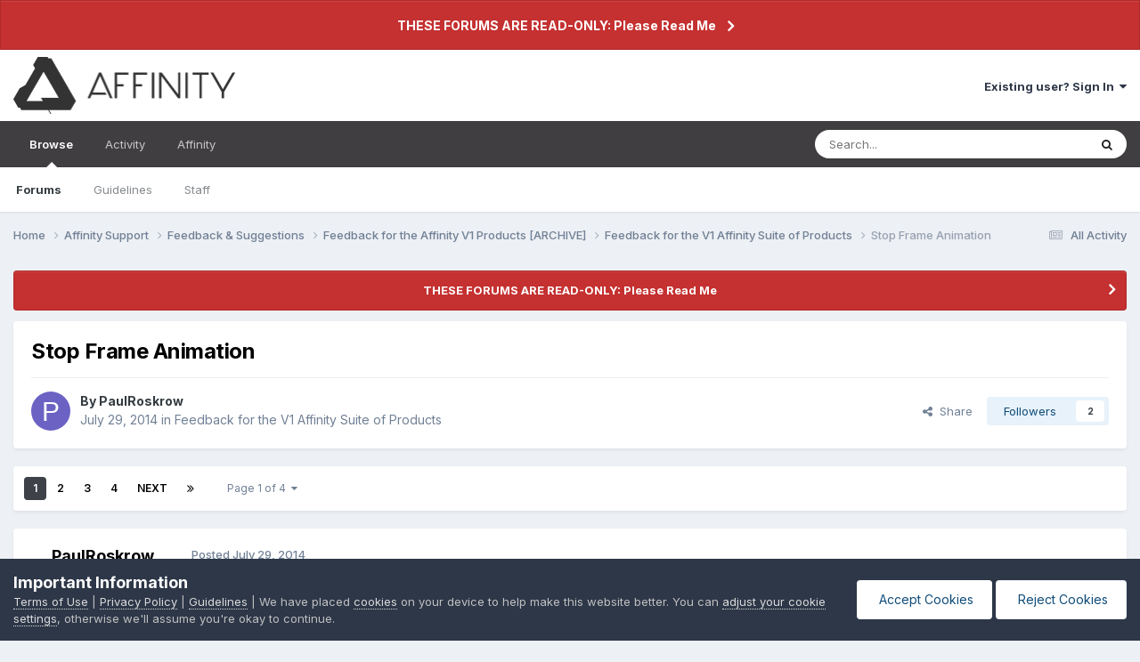

--- FILE ---
content_type: text/html;charset=UTF-8
request_url: https://forum.affinity.serif.com/index.php?/topic/432-stop-frame-animation/
body_size: 30816
content:
<!DOCTYPE html>
<html lang="en-US" dir="ltr">
	<head>
		<meta charset="utf-8">
        
		<title>Stop Frame Animation - Feedback for the V1 Affinity Suite of Products - Affinity | Forum</title>
		
		
		
		

	<meta name="viewport" content="width=device-width, initial-scale=1">



	<meta name="twitter:card" content="summary_large_image" />


	
		<meta name="twitter:site" content="@affinity" />
	



	
		
			
				<meta property="og:title" content="Stop Frame Animation">
			
		
	

	
		
			
				<meta property="og:type" content="website">
			
		
	

	
		
			
				<meta property="og:url" content="https://forum.affinity.serif.com/index.php?/topic/432-stop-frame-animation/">
			
		
	

	
		
			
				<meta name="description" content="Hi Any chance that Stop Frame animation might become afeature please?">
			
		
	

	
		
			
				<meta property="og:description" content="Hi Any chance that Stop Frame animation might become afeature please?">
			
		
	

	
		
			
				<meta property="og:updated_time" content="2021-01-20T18:28:12Z">
			
		
	

	
		
			
				<meta property="og:image" content="https://cdn.serif.com/affinity/img/statics/og/og-all-080820220738.png">
			
		
	

	
		
			
				<meta property="og:site_name" content="Affinity | Forum">
			
		
	

	
		
			
				<meta property="og:locale" content="en_US">
			
		
	

	
		
			
				<meta property="og:image:width" content="1200">
			
		
	

	
		
			
				<meta property="og:image:height" content="630">
			
		
	

	
		
			
				<meta property="og:image:alt" content="Black AFFINITY text and logo on white background">
			
		
	


	
		<link rel="next" href="https://forum.affinity.serif.com/index.php?/topic/432-stop-frame-animation/page/2/" />
	

	
		<link rel="last" href="https://forum.affinity.serif.com/index.php?/topic/432-stop-frame-animation/page/4/" />
	

	
		<link rel="canonical" href="https://forum.affinity.serif.com/index.php?/topic/432-stop-frame-animation/" />
	





<link rel="manifest" href="https://forum.affinity.serif.com/index.php?/manifest.webmanifest/">
<meta name="msapplication-config" content="https://forum.affinity.serif.com/index.php?/browserconfig.xml/">
<meta name="msapplication-starturl" content="/">
<meta name="application-name" content="Affinity | Forum">
<meta name="apple-mobile-web-app-title" content="Affinity | Forum">

	<meta name="theme-color" content="#ffffff">



	<link rel="mask-icon" href="https://forum.affinity.serif.com/uploads/monthly_2021_04/icon.svg?v=1728972713" color="#000000">




	

	
		
			<link rel="icon" sizes="36x36" href="https://forum.affinity.serif.com/uploads/monthly_2021_04/android-chrome-36x36.png?v=1728972713">
		
	

	
		
			<link rel="icon" sizes="48x48" href="https://forum.affinity.serif.com/uploads/monthly_2021_04/android-chrome-48x48.png?v=1728972713">
		
	

	
		
			<link rel="icon" sizes="72x72" href="https://forum.affinity.serif.com/uploads/monthly_2021_04/android-chrome-72x72.png?v=1728972713">
		
	

	
		
			<link rel="icon" sizes="96x96" href="https://forum.affinity.serif.com/uploads/monthly_2021_04/android-chrome-96x96.png?v=1728972713">
		
	

	
		
			<link rel="icon" sizes="144x144" href="https://forum.affinity.serif.com/uploads/monthly_2021_04/android-chrome-144x144.png?v=1728972713">
		
	

	
		
			<link rel="icon" sizes="192x192" href="https://forum.affinity.serif.com/uploads/monthly_2021_04/android-chrome-192x192.png?v=1728972713">
		
	

	
		
			<link rel="icon" sizes="256x256" href="https://forum.affinity.serif.com/uploads/monthly_2021_04/android-chrome-256x256.png?v=1728972713">
		
	

	
		
			<link rel="icon" sizes="384x384" href="https://forum.affinity.serif.com/uploads/monthly_2021_04/android-chrome-384x384.png?v=1728972713">
		
	

	
		
			<link rel="icon" sizes="512x512" href="https://forum.affinity.serif.com/uploads/monthly_2021_04/android-chrome-512x512.png?v=1728972713">
		
	

	
		
			<meta name="msapplication-square70x70logo" content="https://forum.affinity.serif.com/uploads/monthly_2021_04/msapplication-square70x70logo.png?v=1728972713"/>
		
	

	
		
			<meta name="msapplication-TileImage" content="https://forum.affinity.serif.com/uploads/monthly_2021_04/msapplication-TileImage.png?v=1728972713"/>
		
	

	
		
			<meta name="msapplication-square150x150logo" content="https://forum.affinity.serif.com/uploads/monthly_2021_04/msapplication-square150x150logo.png?v=1728972713"/>
		
	

	
		
			<meta name="msapplication-wide310x150logo" content="https://forum.affinity.serif.com/uploads/monthly_2021_04/msapplication-wide310x150logo.png?v=1728972713"/>
		
	

	
		
			<meta name="msapplication-square310x310logo" content="https://forum.affinity.serif.com/uploads/monthly_2021_04/msapplication-square310x310logo.png?v=1728972713"/>
		
	

	
		
			
				<link rel="apple-touch-icon" href="https://forum.affinity.serif.com/uploads/monthly_2021_04/apple-touch-icon-57x57.png?v=1728972713">
			
		
	

	
		
			
				<link rel="apple-touch-icon" sizes="60x60" href="https://forum.affinity.serif.com/uploads/monthly_2021_04/apple-touch-icon-60x60.png?v=1728972713">
			
		
	

	
		
			
				<link rel="apple-touch-icon" sizes="72x72" href="https://forum.affinity.serif.com/uploads/monthly_2021_04/apple-touch-icon-72x72.png?v=1728972713">
			
		
	

	
		
			
				<link rel="apple-touch-icon" sizes="76x76" href="https://forum.affinity.serif.com/uploads/monthly_2021_04/apple-touch-icon-76x76.png?v=1728972713">
			
		
	

	
		
			
				<link rel="apple-touch-icon" sizes="114x114" href="https://forum.affinity.serif.com/uploads/monthly_2021_04/apple-touch-icon-114x114.png?v=1728972713">
			
		
	

	
		
			
				<link rel="apple-touch-icon" sizes="120x120" href="https://forum.affinity.serif.com/uploads/monthly_2021_04/apple-touch-icon-120x120.png?v=1728972713">
			
		
	

	
		
			
				<link rel="apple-touch-icon" sizes="144x144" href="https://forum.affinity.serif.com/uploads/monthly_2021_04/apple-touch-icon-144x144.png?v=1728972713">
			
		
	

	
		
			
				<link rel="apple-touch-icon" sizes="152x152" href="https://forum.affinity.serif.com/uploads/monthly_2021_04/apple-touch-icon-152x152.png?v=1728972713">
			
		
	

	
		
			
				<link rel="apple-touch-icon" sizes="180x180" href="https://forum.affinity.serif.com/uploads/monthly_2021_04/apple-touch-icon-180x180.png?v=1728972713">
			
		
	





<link rel="preload" href="//forum.affinity.serif.com/applications/core/interface/font/fontawesome-webfont.woff2?v=4.7.0" as="font" crossorigin="anonymous">
		


	<link rel="preconnect" href="https://fonts.googleapis.com">
	<link rel="preconnect" href="https://fonts.gstatic.com" crossorigin>
	
		<link href="https://fonts.googleapis.com/css2?family=Inter:wght@300;400;500;600;700&display=swap" rel="stylesheet">
	



	<link rel='stylesheet' href='https://forum.affinity.serif.com/uploads/css_built_12/341e4a57816af3ba440d891ca87450ff_framework.css?v=b2743e400f1734419626' media='all'>

	<link rel='stylesheet' href='https://forum.affinity.serif.com/uploads/css_built_12/05e81b71abe4f22d6eb8d1a929494829_responsive.css?v=b2743e400f1734419626' media='all'>

	<link rel='stylesheet' href='https://forum.affinity.serif.com/uploads/css_built_12/90eb5adf50a8c640f633d47fd7eb1778_core.css?v=b2743e400f1734419626' media='all'>

	<link rel='stylesheet' href='https://forum.affinity.serif.com/uploads/css_built_12/5a0da001ccc2200dc5625c3f3934497d_core_responsive.css?v=b2743e400f1734419626' media='all'>

	<link rel='stylesheet' href='https://forum.affinity.serif.com/uploads/css_built_12/62e269ced0fdab7e30e026f1d30ae516_forums.css?v=b2743e400f1734419626' media='all'>

	<link rel='stylesheet' href='https://forum.affinity.serif.com/uploads/css_built_12/76e62c573090645fb99a15a363d8620e_forums_responsive.css?v=b2743e400f1734419626' media='all'>

	<link rel='stylesheet' href='https://forum.affinity.serif.com/uploads/css_built_12/ebdea0c6a7dab6d37900b9190d3ac77b_topics.css?v=b2743e400f1734419626' media='all'>





<link rel='stylesheet' href='https://forum.affinity.serif.com/uploads/css_built_12/258adbb6e4f3e83cd3b355f84e3fa002_custom.css?v=b2743e400f1734419626' media='all'>




		
		

	
	<link rel='shortcut icon' href='https://forum.affinity.serif.com/uploads/monthly_2021_04/icon.png' type="image/png">

	</head>
	<body class='ipsApp ipsApp_front ipsJS_none ipsClearfix' data-controller='core.front.core.app' data-message="" data-pageApp='forums' data-pageLocation='front' data-pageModule='forums' data-pageController='topic' data-pageID='432'  >
		
<style>
.cAuthorPane_info .fc {
  margin-left: 4px;
  color: #777;
}

pre.prettyprint {
  white-space: pre-wrap;
  max-height: 500px;
}
</style>

        

        

		<a href='#ipsLayout_mainArea' class='ipsHide' title='Go to main content on this page' accesskey='m'>Jump to content</a>
		



<div class='cAnnouncements' data-controller="core.front.core.announcementBanner" >
	
	<div class='cAnnouncementPageTop ipsJS_hide ipsAnnouncement ipsMessage_error' data-announcementId="16">
        
        <a href='https://forum.affinity.serif.com/index.php?/announcement/16-these-forums-are-read-only-please-read-me/' data-ipsDialog data-ipsDialog-title="THESE FORUMS ARE READ-ONLY: Please Read Me">THESE FORUMS ARE READ-ONLY: Please Read Me</a>
        

		<a href='#' data-role="dismissAnnouncement">×</a>
	</div>
	
</div>



		<div id='ipsLayout_header' class='ipsClearfix'>
			<header>
				<div class='ipsLayout_container'>
					


<a href='https://forum.affinity.serif.com/' id='elLogo' accesskey='1'><img src="https://forum.affinity.serif.com/uploads/monthly_2024_10/affinity-logo.png.5ad773dd4d86e74d655f24ba074250fd.png" alt='Affinity | Forum'></a>

					
						

	<ul id='elUserNav' class='ipsList_inline cSignedOut ipsResponsive_showDesktop'>
		
        
		
        
        
            
            <li id='elSignInLink'>
                <a href='https://forum.affinity.serif.com/index.php?/login/' data-ipsMenu-closeOnClick="false" data-ipsMenu id='elUserSignIn'>
                    Existing user? Sign In &nbsp;<i class='fa fa-caret-down'></i>
                </a>
                
<div id='elUserSignIn_menu' class='ipsMenu ipsMenu_auto ipsHide'>
	<form accept-charset='utf-8' method='post' action='https://forum.affinity.serif.com/index.php?/login/'>
		<input type="hidden" name="csrfKey" value="55495c1357cf499aed6f78cfa9828fdc">
		<input type="hidden" name="ref" value="aHR0cHM6Ly9mb3J1bS5hZmZpbml0eS5zZXJpZi5jb20vaW5kZXgucGhwPy90b3BpYy80MzItc3RvcC1mcmFtZS1hbmltYXRpb24v">
		<div data-role="loginForm">
			
			
			
				
<div class="ipsPad ipsForm ipsForm_vertical">
	<h4 class="ipsType_sectionHead">Sign In</h4>
	<br><br>
	<ul class='ipsList_reset'>
		<li class="ipsFieldRow ipsFieldRow_noLabel ipsFieldRow_fullWidth">
			
			
				<input type="email" placeholder="Email Address" name="auth" autocomplete="email">
			
		</li>
		<li class="ipsFieldRow ipsFieldRow_noLabel ipsFieldRow_fullWidth">
			<input type="password" placeholder="Password" name="password" autocomplete="current-password">
		</li>
		<li class="ipsFieldRow ipsFieldRow_checkbox ipsClearfix">
			<span class="ipsCustomInput">
				<input type="checkbox" name="remember_me" id="remember_me_checkbox" value="1" checked aria-checked="true">
				<span></span>
			</span>
			<div class="ipsFieldRow_content">
				<label class="ipsFieldRow_label" for="remember_me_checkbox">Remember me</label>
				<span class="ipsFieldRow_desc">Not recommended on shared computers</span>
			</div>
		</li>
		<li class="ipsFieldRow ipsFieldRow_fullWidth">
			<button type="submit" name="_processLogin" value="usernamepassword" class="ipsButton ipsButton_primary ipsButton_small" id="elSignIn_submit">Sign In</button>
			
				<p class="ipsType_right ipsType_small">
					
						<a href='https://forum.affinity.serif.com/index.php?/lostpassword/' data-ipsDialog data-ipsDialog-title='Forgot your password?'>
					
					Forgot your password?</a>
				</p>
			
		</li>
	</ul>
</div>
			
		</div>
	</form>
</div>
            </li>
            
        
		
	</ul>

						
<ul class='ipsMobileHamburger ipsList_reset ipsResponsive_hideDesktop'>
	<li data-ipsDrawer data-ipsDrawer-drawerElem='#elMobileDrawer'>
		<a href='#' >
			
			
				
			
			
			
			<i class='fa fa-navicon'></i>
		</a>
	</li>
</ul>
					
				</div>
			</header>
			

	<nav data-controller='core.front.core.navBar' class=' ipsResponsive_showDesktop'>
		<div class='ipsNavBar_primary ipsLayout_container '>
			<ul data-role="primaryNavBar" class='ipsClearfix'>
				


	
		
		
			
		
		<li class='ipsNavBar_active' data-active id='elNavSecondary_1' data-role="navBarItem" data-navApp="core" data-navExt="CustomItem">
			
			
				<a href="https://forum.affinity.serif.com"  data-navItem-id="1" data-navDefault>
					Browse<span class='ipsNavBar_active__identifier'></span>
				</a>
			
			
				<ul class='ipsNavBar_secondary ' data-role='secondaryNavBar'>
					


	
		
		
			
		
		<li class='ipsNavBar_active' data-active id='elNavSecondary_8' data-role="navBarItem" data-navApp="forums" data-navExt="Forums">
			
			
				<a href="https://forum.affinity.serif.com/index.php"  data-navItem-id="8" data-navDefault>
					Forums<span class='ipsNavBar_active__identifier'></span>
				</a>
			
			
		</li>
	
	

	
		
		
		<li  id='elNavSecondary_9' data-role="navBarItem" data-navApp="core" data-navExt="Guidelines">
			
			
				<a href="https://forum.affinity.serif.com/index.php?/guidelines/"  data-navItem-id="9" >
					Guidelines<span class='ipsNavBar_active__identifier'></span>
				</a>
			
			
		</li>
	
	

	
		
		
		<li  id='elNavSecondary_10' data-role="navBarItem" data-navApp="core" data-navExt="StaffDirectory">
			
			
				<a href="https://forum.affinity.serif.com/index.php?/staff/"  data-navItem-id="10" >
					Staff<span class='ipsNavBar_active__identifier'></span>
				</a>
			
			
		</li>
	
	

	
	

	
	

					<li class='ipsHide' id='elNavigationMore_1' data-role='navMore'>
						<a href='#' data-ipsMenu data-ipsMenu-appendTo='#elNavigationMore_1' id='elNavigationMore_1_dropdown'>More <i class='fa fa-caret-down'></i></a>
						<ul class='ipsHide ipsMenu ipsMenu_auto' id='elNavigationMore_1_dropdown_menu' data-role='moreDropdown'></ul>
					</li>
				</ul>
			
		</li>
	
	

	
		
		
		<li  id='elNavSecondary_2' data-role="navBarItem" data-navApp="core" data-navExt="CustomItem">
			
			
				<a href="https://forum.affinity.serif.com/index.php?/discover/"  data-navItem-id="2" >
					Activity<span class='ipsNavBar_active__identifier'></span>
				</a>
			
			
				<ul class='ipsNavBar_secondary ipsHide' data-role='secondaryNavBar'>
					


	
		
		
		<li  id='elNavSecondary_3' data-role="navBarItem" data-navApp="core" data-navExt="AllActivity">
			
			
				<a href="https://forum.affinity.serif.com/index.php?/discover/"  data-navItem-id="3" >
					All Activity<span class='ipsNavBar_active__identifier'></span>
				</a>
			
			
		</li>
	
	

	
	

	
	

	
	

	
		
		
		<li  id='elNavSecondary_7' data-role="navBarItem" data-navApp="core" data-navExt="Search">
			
			
				<a href="https://forum.affinity.serif.com/index.php?/search/"  data-navItem-id="7" >
					Search<span class='ipsNavBar_active__identifier'></span>
				</a>
			
			
		</li>
	
	

					<li class='ipsHide' id='elNavigationMore_2' data-role='navMore'>
						<a href='#' data-ipsMenu data-ipsMenu-appendTo='#elNavigationMore_2' id='elNavigationMore_2_dropdown'>More <i class='fa fa-caret-down'></i></a>
						<ul class='ipsHide ipsMenu ipsMenu_auto' id='elNavigationMore_2_dropdown_menu' data-role='moreDropdown'></ul>
					</li>
				</ul>
			
		</li>
	
	

	
	

	
	

	
	

	
		
		
		<li  id='elNavSecondary_22' data-role="navBarItem" data-navApp="core" data-navExt="CustomItem">
			
			
				<a href="https://affinity.serif.com"  data-navItem-id="22" >
					Affinity<span class='ipsNavBar_active__identifier'></span>
				</a>
			
			
				<ul class='ipsNavBar_secondary ipsHide' data-role='secondaryNavBar'>
					


	
		
		
		<li  id='elNavSecondary_19' data-role="navBarItem" data-navApp="core" data-navExt="CustomItem">
			
			
				<a href="https://affinity.serif.com" target='_blank' rel="noopener" data-navItem-id="19" >
					 Homepage<span class='ipsNavBar_active__identifier'></span>
				</a>
			
			
		</li>
	
	

	
		
		
		<li  id='elNavSecondary_20' data-role="navBarItem" data-navApp="core" data-navExt="CustomItem">
			
			
				<a href="http://affinity.help" target='_blank' rel="noopener" data-navItem-id="20" >
					Online Help<span class='ipsNavBar_active__identifier'></span>
				</a>
			
			
		</li>
	
	

	
		
		
		<li  id='elNavSecondary_21' data-role="navBarItem" data-navApp="core" data-navExt="CustomItem">
			
			
				<a href="http://affinityspotlight.com" target='_blank' rel="noopener" data-navItem-id="21" >
					Spotlight<span class='ipsNavBar_active__identifier'></span>
				</a>
			
			
		</li>
	
	

	
	

	
	

					<li class='ipsHide' id='elNavigationMore_22' data-role='navMore'>
						<a href='#' data-ipsMenu data-ipsMenu-appendTo='#elNavigationMore_22' id='elNavigationMore_22_dropdown'>More <i class='fa fa-caret-down'></i></a>
						<ul class='ipsHide ipsMenu ipsMenu_auto' id='elNavigationMore_22_dropdown_menu' data-role='moreDropdown'></ul>
					</li>
				</ul>
			
		</li>
	
	

				<li class='ipsHide' id='elNavigationMore' data-role='navMore'>
					<a href='#' data-ipsMenu data-ipsMenu-appendTo='#elNavigationMore' id='elNavigationMore_dropdown'>More</a>
					<ul class='ipsNavBar_secondary ipsHide' data-role='secondaryNavBar'>
						<li class='ipsHide' id='elNavigationMore_more' data-role='navMore'>
							<a href='#' data-ipsMenu data-ipsMenu-appendTo='#elNavigationMore_more' id='elNavigationMore_more_dropdown'>More <i class='fa fa-caret-down'></i></a>
							<ul class='ipsHide ipsMenu ipsMenu_auto' id='elNavigationMore_more_dropdown_menu' data-role='moreDropdown'></ul>
						</li>
					</ul>
				</li>
			</ul>
			

	<div id="elSearchWrapper">
		<div id='elSearch' data-controller="core.front.core.quickSearch">
			<form accept-charset='utf-8' action='//forum.affinity.serif.com/index.php?/search/&amp;do=quicksearch' method='post'>
                <input type='search' id='elSearchField' placeholder='Search...' name='q' autocomplete='off' aria-label='Search'>
                <details class='cSearchFilter'>
                    <summary class='cSearchFilter__text'></summary>
                    <ul class='cSearchFilter__menu'>
                        
                        <li><label><input type="radio" name="type" value="all" ><span class='cSearchFilter__menuText'>Everywhere</span></label></li>
                        
                            
                                <li><label><input type="radio" name="type" value='contextual_{&quot;type&quot;:&quot;forums_topic&quot;,&quot;nodes&quot;:56}' checked><span class='cSearchFilter__menuText'>This Forum</span></label></li>
                            
                                <li><label><input type="radio" name="type" value='contextual_{&quot;type&quot;:&quot;forums_topic&quot;,&quot;item&quot;:432}' checked><span class='cSearchFilter__menuText'>This Topic</span></label></li>
                            
                        
                        
                            <li><label><input type="radio" name="type" value="core_statuses_status"><span class='cSearchFilter__menuText'>Status Updates</span></label></li>
                        
                            <li><label><input type="radio" name="type" value="forums_topic"><span class='cSearchFilter__menuText'>Topics</span></label></li>
                        
                            <li><label><input type="radio" name="type" value="core_members"><span class='cSearchFilter__menuText'>Members</span></label></li>
                        
                    </ul>
                </details>
				<button class='cSearchSubmit' type="submit" aria-label='Search'><i class="fa fa-search"></i></button>
			</form>
		</div>
	</div>

		</div>
	</nav>

			
<ul id='elMobileNav' class='ipsResponsive_hideDesktop' data-controller='core.front.core.mobileNav'>
	
		
			
			
				
				
			
				
				
			
				
				
			
				
					<li id='elMobileBreadcrumb'>
						<a href='https://forum.affinity.serif.com/index.php?/forum/56-feedback-for-the-v1-affinity-suite-of-products/'>
							<span>Feedback for the V1 Affinity Suite of Products</span>
						</a>
					</li>
				
				
			
				
				
			
		
	
	
	
	<li >
		<a data-action="defaultStream" href='https://forum.affinity.serif.com/index.php?/discover/'><i class="fa fa-newspaper-o" aria-hidden="true"></i></a>
	</li>

	

	
		<li class='ipsJS_show'>
			<a href='https://forum.affinity.serif.com/index.php?/search/'><i class='fa fa-search'></i></a>
		</li>
	
</ul>
		</div>
		<main id='ipsLayout_body' class='ipsLayout_container'>
			<div id='ipsLayout_contentArea'>
				<div id='ipsLayout_contentWrapper'>
					
<nav class='ipsBreadcrumb ipsBreadcrumb_top ipsFaded_withHover'>
	

	<ul class='ipsList_inline ipsPos_right'>
		
		<li >
			<a data-action="defaultStream" class='ipsType_light '  href='https://forum.affinity.serif.com/index.php?/discover/'><i class="fa fa-newspaper-o" aria-hidden="true"></i> <span>All Activity</span></a>
		</li>
		
	</ul>

	<ul data-role="breadcrumbList">
		<li>
			<a title="Home" href='https://forum.affinity.serif.com/'>
				<span>Home <i class='fa fa-angle-right'></i></span>
			</a>
		</li>
		
		
			<li>
				
					<a href='https://forum.affinity.serif.com/index.php?/forum/3-affinity-support/'>
						<span>Affinity Support <i class='fa fa-angle-right' aria-hidden="true"></i></span>
					</a>
				
			</li>
		
			<li>
				
					<a href='https://forum.affinity.serif.com/index.php?/forum/52-feedback-suggestions/'>
						<span>Feedback &amp; Suggestions <i class='fa fa-angle-right' aria-hidden="true"></i></span>
					</a>
				
			</li>
		
			<li>
				
					<a href='https://forum.affinity.serif.com/index.php?/forum/123-feedback-for-the-affinity-v1-products-archive/'>
						<span>Feedback for the Affinity V1 Products [ARCHIVE] <i class='fa fa-angle-right' aria-hidden="true"></i></span>
					</a>
				
			</li>
		
			<li>
				
					<a href='https://forum.affinity.serif.com/index.php?/forum/56-feedback-for-the-v1-affinity-suite-of-products/'>
						<span>Feedback for the V1 Affinity Suite of Products <i class='fa fa-angle-right' aria-hidden="true"></i></span>
					</a>
				
			</li>
		
			<li>
				
					Stop Frame Animation
				
			</li>
		
	</ul>
</nav>
					
					<div id='ipsLayout_mainArea'>
						
						
						
						

	


	<div class='cAnnouncementsContent'>
		
		<div class='cAnnouncementContentTop ipsAnnouncement ipsMessage_error ipsType_center'>
            
			<a href='https://forum.affinity.serif.com/index.php?/announcement/16-these-forums-are-read-only-please-read-me/' data-ipsDialog data-ipsDialog-title="THESE FORUMS ARE READ-ONLY: Please Read Me">THESE FORUMS ARE READ-ONLY: Please Read Me</a>
            
		</div>
		
	</div>



						



<div class='ipsPageHeader ipsResponsive_pull ipsBox ipsPadding sm:ipsPadding:half ipsMargin_bottom'>
		
	
	<div class='ipsFlex ipsFlex-ai:center ipsFlex-fw:wrap ipsGap:4'>
		<div class='ipsFlex-flex:11'>
			<h1 class='ipsType_pageTitle ipsContained_container'>
				

				
				
					<span class='ipsType_break ipsContained'>
						<span>Stop Frame Animation</span>
					</span>
				
			</h1>
			
			
		</div>
		
	</div>
	<hr class='ipsHr'>
	<div class='ipsPageHeader__meta ipsFlex ipsFlex-jc:between ipsFlex-ai:center ipsFlex-fw:wrap ipsGap:3'>
		<div class='ipsFlex-flex:11'>
			<div class='ipsPhotoPanel ipsPhotoPanel_mini ipsPhotoPanel_notPhone ipsClearfix'>
				


	<a href="https://forum.affinity.serif.com/index.php?/profile/225-paulroskrow/" rel="nofollow" data-ipsHover data-ipsHover-width="370" data-ipsHover-target="https://forum.affinity.serif.com/index.php?/profile/225-paulroskrow/&amp;do=hovercard" class="ipsUserPhoto ipsUserPhoto_mini" title="Go to PaulRoskrow's profile">
		<img src='data:image/svg+xml,%3Csvg%20xmlns%3D%22http%3A%2F%2Fwww.w3.org%2F2000%2Fsvg%22%20viewBox%3D%220%200%201024%201024%22%20style%3D%22background%3A%236b62c4%22%3E%3Cg%3E%3Ctext%20text-anchor%3D%22middle%22%20dy%3D%22.35em%22%20x%3D%22512%22%20y%3D%22512%22%20fill%3D%22%23ffffff%22%20font-size%3D%22700%22%20font-family%3D%22-apple-system%2C%20BlinkMacSystemFont%2C%20Roboto%2C%20Helvetica%2C%20Arial%2C%20sans-serif%22%3EP%3C%2Ftext%3E%3C%2Fg%3E%3C%2Fsvg%3E' alt='PaulRoskrow' loading="lazy">
	</a>

				<div>
					<p class='ipsType_reset ipsType_blendLinks'>
						<span class='ipsType_normal'>
						
							<strong>By 


<a href='https://forum.affinity.serif.com/index.php?/profile/225-paulroskrow/' rel="nofollow" data-ipsHover data-ipsHover-width='370' data-ipsHover-target='https://forum.affinity.serif.com/index.php?/profile/225-paulroskrow/&amp;do=hovercard&amp;referrer=https%253A%252F%252Fforum.affinity.serif.com%252Findex.php%253F%252Ftopic%252F432-stop-frame-animation%252F' title="Go to PaulRoskrow's profile" class="ipsType_break">PaulRoskrow</a></strong><br />
							<span class='ipsType_light'><time datetime='2014-07-29T16:40:52Z' title='07/29/2014 04:40  PM' data-short='11 yr'>July 29, 2014</time> in <a href="https://forum.affinity.serif.com/index.php?/forum/56-feedback-for-the-v1-affinity-suite-of-products/">Feedback for the V1 Affinity Suite of Products</a></span>
						
						</span>
					</p>
				</div>
			</div>
		</div>
		
			<div class='ipsFlex-flex:01 ipsResponsive_hidePhone'>
				<div class='ipsShareLinks'>
					
						


    <a href='#elShareItem_55036165_menu' id='elShareItem_55036165' data-ipsMenu class='ipsShareButton ipsButton ipsButton_verySmall ipsButton_link ipsButton_link--light'>
        <span><i class='fa fa-share-alt'></i></span> &nbsp;Share
    </a>

    <div class='ipsPadding ipsMenu ipsMenu_normal ipsHide' id='elShareItem_55036165_menu' data-controller="core.front.core.sharelink">
        
        
        <span data-ipsCopy data-ipsCopy-flashmessage>
            <a href="https://forum.affinity.serif.com/index.php?/topic/432-stop-frame-animation/" class="ipsButton ipsButton_light ipsButton_small ipsButton_fullWidth" data-role="copyButton" data-clipboard-text="https://forum.affinity.serif.com/index.php?/topic/432-stop-frame-animation/" data-ipstooltip title='Copy Link to Clipboard'><i class="fa fa-clone"></i> https://forum.affinity.serif.com/index.php?/topic/432-stop-frame-animation/</a>
        </span>
        <ul class='ipsShareLinks ipsMargin_top:half'>
            
                <li>
<a href="https://x.com/share?url=https%3A%2F%2Fforum.affinity.serif.com%2Findex.php%3F%2Ftopic%2F432-stop-frame-animation%2F" class="cShareLink cShareLink_x" target="_blank" data-role="shareLink" title='Share on X' data-ipsTooltip rel='nofollow noopener'>
    <i class="fa fa-x"></i>
</a></li>
            
                <li>
<a href="https://www.facebook.com/sharer/sharer.php?u=https%3A%2F%2Fforum.affinity.serif.com%2Findex.php%3F%2Ftopic%2F432-stop-frame-animation%2F" class="cShareLink cShareLink_facebook" target="_blank" data-role="shareLink" title='Share on Facebook' data-ipsTooltip rel='noopener nofollow'>
	<i class="fa fa-facebook"></i>
</a></li>
            
                <li>
<a href="https://www.reddit.com/submit?url=https%3A%2F%2Fforum.affinity.serif.com%2Findex.php%3F%2Ftopic%2F432-stop-frame-animation%2F&amp;title=Stop+Frame+Animation" rel="nofollow noopener" class="cShareLink cShareLink_reddit" target="_blank" title='Share on Reddit' data-ipsTooltip>
	<i class="fa fa-reddit"></i>
</a></li>
            
                <li>
<a href="https://pinterest.com/pin/create/button/?url=https://forum.affinity.serif.com/index.php?/topic/432-stop-frame-animation/&amp;media=" class="cShareLink cShareLink_pinterest" rel="nofollow noopener" target="_blank" data-role="shareLink" title='Share on Pinterest' data-ipsTooltip>
	<i class="fa fa-pinterest"></i>
</a></li>
            
        </ul>
        
            <hr class='ipsHr'>
            <button class='ipsHide ipsButton ipsButton_verySmall ipsButton_light ipsButton_fullWidth ipsMargin_top:half' data-controller='core.front.core.webshare' data-role='webShare' data-webShareTitle='Stop Frame Animation' data-webShareText='Stop Frame Animation' data-webShareUrl='https://forum.affinity.serif.com/index.php?/topic/432-stop-frame-animation/'>More sharing options...</button>
        
    </div>

					
					
                    

					



					

<div data-followApp='forums' data-followArea='topic' data-followID='432' data-controller='core.front.core.followButton'>
	

	<a href='https://forum.affinity.serif.com/index.php?/login/' rel="nofollow" class="ipsFollow ipsPos_middle ipsButton ipsButton_light ipsButton_verySmall " data-role="followButton" data-ipsTooltip title='Sign in to follow this'>
		<span>Followers</span>
		<span class='ipsCommentCount'>2</span>
	</a>

</div>
				</div>
			</div>
					
	</div>
	
	
</div>








<div class='ipsClearfix'>
	<ul class="ipsToolList ipsToolList_horizontal ipsClearfix ipsSpacer_both ipsResponsive_hidePhone">
		
		
		
	</ul>
</div>

<div id='comments' data-controller='core.front.core.commentFeed,forums.front.topic.view, core.front.core.ignoredComments' data-autoPoll data-baseURL='https://forum.affinity.serif.com/index.php?/topic/432-stop-frame-animation/'  data-feedID='topic-432' class='cTopic ipsClear ipsSpacer_top'>
	
			

				<div class="ipsBox ipsResponsive_pull ipsPadding:half ipsClearfix ipsClear ipsMargin_bottom">
					
					
						


	
	<ul class='ipsPagination' id='elPagination_4098a16ba6f8438cc86674f9220aa7bc_1731070722' data-ipsPagination-seoPagination='true' data-pages='4' data-ipsPagination  data-ipsPagination-pages="4" data-ipsPagination-perPage='25'>
		
			
				<li class='ipsPagination_first ipsPagination_inactive'><a href='https://forum.affinity.serif.com/index.php?/topic/432-stop-frame-animation/#comments' rel="first" data-page='1' data-ipsTooltip title='First page'><i class='fa fa-angle-double-left'></i></a></li>
				<li class='ipsPagination_prev ipsPagination_inactive'><a href='https://forum.affinity.serif.com/index.php?/topic/432-stop-frame-animation/#comments' rel="prev" data-page='0' data-ipsTooltip title='Previous page'>Prev</a></li>
			
			<li class='ipsPagination_page ipsPagination_active'><a href='https://forum.affinity.serif.com/index.php?/topic/432-stop-frame-animation/#comments' data-page='1'>1</a></li>
			
				
					<li class='ipsPagination_page'><a href='https://forum.affinity.serif.com/index.php?/topic/432-stop-frame-animation/page/2/#comments' data-page='2'>2</a></li>
				
					<li class='ipsPagination_page'><a href='https://forum.affinity.serif.com/index.php?/topic/432-stop-frame-animation/page/3/#comments' data-page='3'>3</a></li>
				
					<li class='ipsPagination_page'><a href='https://forum.affinity.serif.com/index.php?/topic/432-stop-frame-animation/page/4/#comments' data-page='4'>4</a></li>
				
				<li class='ipsPagination_next'><a href='https://forum.affinity.serif.com/index.php?/topic/432-stop-frame-animation/page/2/#comments' rel="next" data-page='2' data-ipsTooltip title='Next page'>Next</a></li>
				<li class='ipsPagination_last'><a href='https://forum.affinity.serif.com/index.php?/topic/432-stop-frame-animation/page/4/#comments' rel="last" data-page='4' data-ipsTooltip title='Last page'><i class='fa fa-angle-double-right'></i></a></li>
			
			
				<li class='ipsPagination_pageJump'>
					<a href='#' data-ipsMenu data-ipsMenu-closeOnClick='false' data-ipsMenu-appendTo='#elPagination_4098a16ba6f8438cc86674f9220aa7bc_1731070722' id='elPagination_4098a16ba6f8438cc86674f9220aa7bc_1731070722_jump'>Page 1 of 4 &nbsp;<i class='fa fa-caret-down'></i></a>
					<div class='ipsMenu ipsMenu_narrow ipsPadding ipsHide' id='elPagination_4098a16ba6f8438cc86674f9220aa7bc_1731070722_jump_menu'>
						<form accept-charset='utf-8' method='post' action='https://forum.affinity.serif.com/index.php?/topic/432-stop-frame-animation/#comments' data-role="pageJump" data-baseUrl='#'>
							<ul class='ipsForm ipsForm_horizontal'>
								<li class='ipsFieldRow'>
									<input type='number' min='1' max='4' placeholder='Page number' class='ipsField_fullWidth' name='page'>
								</li>
								<li class='ipsFieldRow ipsFieldRow_fullWidth'>
									<input type='submit' class='ipsButton_fullWidth ipsButton ipsButton_verySmall ipsButton_primary' value='Go'>
								</li>
							</ul>
						</form>
					</div>
				</li>
			
		
	</ul>

					
				</div>
			
	

	

<div data-controller='core.front.core.recommendedComments' data-url='https://forum.affinity.serif.com/index.php?/topic/432-stop-frame-animation/&amp;recommended=comments' class='ipsRecommendedComments ipsHide'>
	<div data-role="recommendedComments">
		<h2 class='ipsType_sectionHead ipsType_large ipsType_bold ipsMargin_bottom'>Recommended Posts</h2>
		
	</div>
</div>
	
	<div id="elPostFeed" data-role='commentFeed' data-controller='core.front.core.moderation' >
		<form action="https://forum.affinity.serif.com/index.php?/topic/432-stop-frame-animation/&amp;csrfKey=55495c1357cf499aed6f78cfa9828fdc&amp;do=multimodComment" method="post" data-ipsPageAction data-role='moderationTools'>
			
			
				

					

					
					



<a id='findComment-1224'></a>
<a id='comment-1224'></a>
<article  id='elComment_1224' class='cPost ipsBox ipsResponsive_pull  ipsComment  ipsComment_parent ipsClearfix ipsClear ipsColumns ipsColumns_noSpacing ipsColumns_collapsePhone    '>
	

	

	<div class='cAuthorPane_mobile ipsResponsive_showPhone'>
		<div class='cAuthorPane_photo'>
			<div class='cAuthorPane_photoWrap'>
				


	<a href="https://forum.affinity.serif.com/index.php?/profile/225-paulroskrow/" rel="nofollow" data-ipsHover data-ipsHover-width="370" data-ipsHover-target="https://forum.affinity.serif.com/index.php?/profile/225-paulroskrow/&amp;do=hovercard" class="ipsUserPhoto ipsUserPhoto_large" title="Go to PaulRoskrow's profile">
		<img src='data:image/svg+xml,%3Csvg%20xmlns%3D%22http%3A%2F%2Fwww.w3.org%2F2000%2Fsvg%22%20viewBox%3D%220%200%201024%201024%22%20style%3D%22background%3A%236b62c4%22%3E%3Cg%3E%3Ctext%20text-anchor%3D%22middle%22%20dy%3D%22.35em%22%20x%3D%22512%22%20y%3D%22512%22%20fill%3D%22%23ffffff%22%20font-size%3D%22700%22%20font-family%3D%22-apple-system%2C%20BlinkMacSystemFont%2C%20Roboto%2C%20Helvetica%2C%20Arial%2C%20sans-serif%22%3EP%3C%2Ftext%3E%3C%2Fg%3E%3C%2Fsvg%3E' alt='PaulRoskrow' loading="lazy">
	</a>

				
				
			</div>
		</div>
		<div class='cAuthorPane_content'>
			<h3 class='ipsType_sectionHead cAuthorPane_author ipsType_break ipsType_blendLinks ipsFlex ipsFlex-ai:center'>
				


<a href='https://forum.affinity.serif.com/index.php?/profile/225-paulroskrow/' rel="nofollow" data-ipsHover data-ipsHover-width='370' data-ipsHover-target='https://forum.affinity.serif.com/index.php?/profile/225-paulroskrow/&amp;do=hovercard&amp;referrer=https%253A%252F%252Fforum.affinity.serif.com%252Findex.php%253F%252Ftopic%252F432-stop-frame-animation%252F' title="Go to PaulRoskrow's profile" class="ipsType_break">PaulRoskrow</a>
			</h3>
			<div class='ipsType_light ipsType_reset'>
			    <a href='https://forum.affinity.serif.com/index.php?/topic/432-stop-frame-animation/#findComment-1224' rel="nofollow" class='ipsType_blendLinks'>Posted <time datetime='2014-07-29T16:40:52Z' title='07/29/2014 04:40  PM' data-short='11 yr'>July 29, 2014</time></a>
				
			</div>
		</div>
	</div>
	<aside class='ipsComment_author cAuthorPane ipsColumn ipsColumn_medium ipsResponsive_hidePhone'>
		<h3 class='ipsType_sectionHead cAuthorPane_author ipsType_blendLinks ipsType_break'><strong>


<a href='https://forum.affinity.serif.com/index.php?/profile/225-paulroskrow/' rel="nofollow" data-ipsHover data-ipsHover-width='370' data-ipsHover-target='https://forum.affinity.serif.com/index.php?/profile/225-paulroskrow/&amp;do=hovercard&amp;referrer=https%253A%252F%252Fforum.affinity.serif.com%252Findex.php%253F%252Ftopic%252F432-stop-frame-animation%252F' title="Go to PaulRoskrow's profile" class="ipsType_break">PaulRoskrow</a></strong>
			
		</h3>
		<ul class='cAuthorPane_info ipsList_reset'>
			<li data-role='photo' class='cAuthorPane_photo'>
				<div class='cAuthorPane_photoWrap'>
					


	<a href="https://forum.affinity.serif.com/index.php?/profile/225-paulroskrow/" rel="nofollow" data-ipsHover data-ipsHover-width="370" data-ipsHover-target="https://forum.affinity.serif.com/index.php?/profile/225-paulroskrow/&amp;do=hovercard" class="ipsUserPhoto ipsUserPhoto_large" title="Go to PaulRoskrow's profile">
		<img src='data:image/svg+xml,%3Csvg%20xmlns%3D%22http%3A%2F%2Fwww.w3.org%2F2000%2Fsvg%22%20viewBox%3D%220%200%201024%201024%22%20style%3D%22background%3A%236b62c4%22%3E%3Cg%3E%3Ctext%20text-anchor%3D%22middle%22%20dy%3D%22.35em%22%20x%3D%22512%22%20y%3D%22512%22%20fill%3D%22%23ffffff%22%20font-size%3D%22700%22%20font-family%3D%22-apple-system%2C%20BlinkMacSystemFont%2C%20Roboto%2C%20Helvetica%2C%20Arial%2C%20sans-serif%22%3EP%3C%2Ftext%3E%3C%2Fg%3E%3C%2Fsvg%3E' alt='PaulRoskrow' loading="lazy">
	</a>

					
					
				</div>
			</li>
			
				<li data-role='group'>Members</li>
				
			
			
				<li data-role='stats' class='ipsMargin_top'>
					<ul class="ipsList_reset ipsType_light ipsFlex ipsFlex-ai:center ipsFlex-jc:center ipsGap_row:2 cAuthorPane_stats">
						<li>
							
								<a href="https://forum.affinity.serif.com/index.php?/profile/225-paulroskrow/content/" rel="nofollow" title="3 posts" data-ipsTooltip class="ipsType_blendLinks">
							
								<i class="fa fa-comment"></i> 3
							
								</a>
							
						</li>
						
					</ul>
				</li>
			
			
				

			
		</ul>
	</aside>
	<div class='ipsColumn ipsColumn_fluid ipsMargin:none'>
		

<div id='comment-1224_wrap' data-controller='core.front.core.comment' data-commentApp='forums' data-commentType='forums' data-commentID="1224" data-quoteData='{&quot;userid&quot;:225,&quot;username&quot;:&quot;PaulRoskrow&quot;,&quot;timestamp&quot;:1406652052,&quot;contentapp&quot;:&quot;forums&quot;,&quot;contenttype&quot;:&quot;forums&quot;,&quot;contentid&quot;:432,&quot;contentclass&quot;:&quot;forums_Topic&quot;,&quot;contentcommentid&quot;:1224}' class='ipsComment_content ipsType_medium'>

	<div class='ipsComment_meta ipsType_light ipsFlex ipsFlex-ai:center ipsFlex-jc:between ipsFlex-fd:row-reverse'>
		<div class='ipsType_light ipsType_reset ipsType_blendLinks ipsComment_toolWrap'>
			<div class='ipsResponsive_hidePhone ipsComment_badges'>
				<ul class='ipsList_reset ipsFlex ipsFlex-jc:end ipsFlex-fw:wrap ipsGap:2 ipsGap_row:1'>
					
					
					
					
					
				</ul>
			</div>
			<ul class='ipsList_reset ipsComment_tools'>
				<li>
					<a href='#elControls_1224_menu' class='ipsComment_ellipsis' id='elControls_1224' title='More options...' data-ipsMenu data-ipsMenu-appendTo='#comment-1224_wrap'><i class='fa fa-ellipsis-h'></i></a>
					<ul id='elControls_1224_menu' class='ipsMenu ipsMenu_narrow ipsHide'>
						
						
                        
						
						
						
							
								
							
							
							
							
							
							
						
					</ul>
				</li>
				
			</ul>
		</div>

		<div class='ipsType_reset ipsResponsive_hidePhone'>
		   
		   Posted <time datetime='2014-07-29T16:40:52Z' title='07/29/2014 04:40  PM' data-short='11 yr'>July 29, 2014</time>
		   
			
			<span class='ipsResponsive_hidePhone'>
				
				
			</span>
		</div>
	</div>

	

    

	<div class='cPost_contentWrap'>
		
		<div data-role='commentContent' class='ipsType_normal ipsType_richText ipsPadding_bottom ipsContained' data-controller='core.front.core.lightboxedImages'>
			
<p>Hi</p>
<p> </p>
<p>Any chance that Stop Frame animation might become afeature please?</p>


			
		</div>

		
			<div class='ipsItemControls'>
				
					
						

	<div data-controller='core.front.core.reaction' class='ipsItemControls_right ipsClearfix '>	
		<div class='ipsReact ipsPos_right'>
			
				
				<div class='ipsReact_blurb ' data-role='reactionBlurb'>
					
						

	
	<ul class='ipsReact_reactions'>
		
			<li class="ipsReact_overview ipsType_blendLinks">
				
<a href='https://forum.affinity.serif.com/index.php?/profile/91070-tonio-dg/' rel="nofollow" data-ipsHover data-ipsHover-width="370" data-ipsHover-target='https://forum.affinity.serif.com/index.php?/profile/91070-tonio-dg/&amp;do=hovercard' title="Go to Tonio DG's profile" class="ipsType_break">Tonio DG</a>, 
<a href='https://forum.affinity.serif.com/index.php?/profile/71825-bennyd/' rel="nofollow" data-ipsHover data-ipsHover-width="370" data-ipsHover-target='https://forum.affinity.serif.com/index.php?/profile/71825-bennyd/&amp;do=hovercard' title="Go to BennyD's profile" class="ipsType_break">BennyD</a>, 
<a href='https://forum.affinity.serif.com/index.php?/profile/49682-kristinapa/' rel="nofollow" data-ipsHover data-ipsHover-width="370" data-ipsHover-target='https://forum.affinity.serif.com/index.php?/profile/49682-kristinapa/&amp;do=hovercard' title="Go to Kristinapa's profile" class="ipsType_break">Kristinapa</a> and 

<a href='https://forum.affinity.serif.com/index.php?/topic/432-stop-frame-animation/&amp;do=showReactionsComment&amp;comment=1224' data-ipsDialog data-ipsDialog-destructOnClose data-ipsDialog-size='medium' data-ipsDialog-title='See who reacted to this' title='See who reacted to this' data-ipsTooltip data-ipsTooltip-label='[&quot;angelhdz12&quot;]' data-ipsTooltip-json data-ipsTooltip-safe>1 other</a>

			</li>
		
		
			
				
				<li class='ipsReact_reactCount'>
					
						<a href='https://forum.affinity.serif.com/index.php?/topic/432-stop-frame-animation/&amp;do=showReactionsComment&amp;comment=1224&amp;reaction=1' data-ipsDialog data-ipsDialog-size='medium' data-ipsDialog-title='See who reacted to this' data-ipsTooltip data-ipsTooltip-label="<strong>Like</strong><br>Loading..." data-ipsTooltip-ajax="https://forum.affinity.serif.com/index.php?/topic/432-stop-frame-animation/&amp;do=showReactionsComment&amp;comment=1224&amp;reaction=1&amp;tooltip=1" data-ipsTooltip-safe title="See who reacted &quot;Like&quot;">
					
							<span>
								<img src='https://forum.affinity.serif.com/uploads/reactions/react_like.png' alt="Like" loading="lazy">
							</span>
							<span>
								4
							</span>
					
						</a>
					
				</li>
			
		
	</ul>

					
				</div>
			
			
			
		</div>
	</div>

					
				
				<ul class='ipsComment_controls ipsClearfix ipsItemControls_left' data-role="commentControls">
					
						
						
						
						
												
					
					<li class='ipsHide' data-role='commentLoading'>
						<span class='ipsLoading ipsLoading_tiny ipsLoading_noAnim'></span>
					</li>
				</ul>
			</div>
		

		
	</div>

	
    
</div>
	</div>
</article>
					
					
					
						







<div class="ipsBox cTopicOverview cTopicOverview--inline ipsFlex ipsFlex-fd:row md:ipsFlex-fd:row sm:ipsFlex-fd:column ipsMargin_bottom sm:ipsMargin_bottom:half sm:ipsMargin_top:half ipsResponsive_pull  ipsResponsive_hidePhone ipsResponsive_block" data-controller='forums.front.topic.activity'>

	<div class='cTopicOverview__header ipsAreaBackground_light ipsFlex sm:ipsFlex-fw:wrap sm:ipsFlex-jc:center'>
		<ul class='cTopicOverview__stats ipsPadding ipsMargin:none sm:ipsPadding_horizontal:half ipsFlex ipsFlex-flex:10 ipsFlex-jc:around ipsFlex-ai:center'>
			<li class='cTopicOverview__statItem ipsType_center'>
				<span class='cTopicOverview__statTitle ipsType_light ipsTruncate ipsTruncate_line'>Replies</span>
				<span class='cTopicOverview__statValue'>76</span>
			</li>
			<li class='cTopicOverview__statItem ipsType_center'>
				<span class='cTopicOverview__statTitle ipsType_light ipsTruncate ipsTruncate_line'>Created</span>
				<span class='cTopicOverview__statValue'><time datetime='2014-07-29T16:40:52Z' title='07/29/2014 04:40  PM' data-short='11 yr'>11 yr</time></span>
			</li>
			<li class='cTopicOverview__statItem ipsType_center'>
				<span class='cTopicOverview__statTitle ipsType_light ipsTruncate ipsTruncate_line'>Last Reply </span>
				<span class='cTopicOverview__statValue'><time datetime='2021-01-20T18:28:12Z' title='01/20/2021 06:28  PM' data-short='4 yr'>4 yr</time></span>
			</li>
		</ul>
		<a href='#' data-action='toggleOverview' class='cTopicOverview__toggle cTopicOverview__toggle--inline ipsType_large ipsType_light ipsPad ipsFlex ipsFlex-ai:center ipsFlex-jc:center'><i class='fa fa-chevron-down'></i></a>
	</div>
	
		<div class='cTopicOverview__preview ipsFlex-flex:10' data-role="preview">
			<div class='cTopicOverview__previewInner ipsPadding_vertical ipsPadding_horizontal ipsResponsive_hidePhone ipsFlex ipsFlex-fd:row'>
				
					<div class='cTopicOverview__section--users ipsFlex-flex:00'>
						<h4 class='ipsType_reset cTopicOverview__sectionTitle ipsType_dark ipsType_uppercase ipsType_noBreak'>Top Posters In This Topic</h4>
						<ul class='cTopicOverview__dataList ipsMargin:none ipsPadding:none ipsList_style:none ipsFlex ipsFlex-jc:between ipsFlex-ai:center'>
							
								<li class="cTopicOverview__dataItem ipsMargin_right ipsFlex ipsFlex-jc:start ipsFlex-ai:center">
									


	<a href="https://forum.affinity.serif.com/index.php?/profile/27616-bri-toon/" rel="nofollow" data-ipsHover data-ipsHover-width="370" data-ipsHover-target="https://forum.affinity.serif.com/index.php?/profile/27616-bri-toon/&amp;do=hovercard" class="ipsUserPhoto ipsUserPhoto_tiny" title="Go to Bri-Toon's profile">
		<img src='https://forum.affinity.serif.com/uploads/monthly_2020_10/1344873904_MalapaxAvatar.thumb.png.612c4c6c5587606bb6c6ee6c427f11dd.png' alt='Bri-Toon' loading="lazy">
	</a>

									<p class='ipsMargin:none ipsPadding_left:half ipsPadding_right ipsType_right'>10</p>
								</li>
							
								<li class="cTopicOverview__dataItem ipsMargin_right ipsFlex ipsFlex-jc:start ipsFlex-ai:center">
									


	<a href="https://forum.affinity.serif.com/index.php?/profile/96619-paulrfontenot/" rel="nofollow" data-ipsHover data-ipsHover-width="370" data-ipsHover-target="https://forum.affinity.serif.com/index.php?/profile/96619-paulrfontenot/&amp;do=hovercard" class="ipsUserPhoto ipsUserPhoto_tiny" title="Go to PAULRFONTENOT's profile">
		<img src='https://forum.affinity.serif.com/uploads/monthly_2018_11/641999863_PaulRFontenot-192x192.thumb.jpg.9bfc7aba146df93edcbe81c70b856513.jpg' alt='PAULRFONTENOT' loading="lazy">
	</a>

									<p class='ipsMargin:none ipsPadding_left:half ipsPadding_right ipsType_right'>6</p>
								</li>
							
								<li class="cTopicOverview__dataItem ipsMargin_right ipsFlex ipsFlex-jc:start ipsFlex-ai:center">
									


	<a href="https://forum.affinity.serif.com/index.php?/profile/16097-fixx/" rel="nofollow" data-ipsHover data-ipsHover-width="370" data-ipsHover-target="https://forum.affinity.serif.com/index.php?/profile/16097-fixx/&amp;do=hovercard" class="ipsUserPhoto ipsUserPhoto_tiny" title="Go to Fixx's profile">
		<img src='https://forum.affinity.serif.com/uploads/profile/photo-thumb-16097.jpg' alt='Fixx' loading="lazy">
	</a>

									<p class='ipsMargin:none ipsPadding_left:half ipsPadding_right ipsType_right'>5</p>
								</li>
							
								<li class="cTopicOverview__dataItem ipsMargin_right ipsFlex ipsFlex-jc:start ipsFlex-ai:center">
									


	<a href="https://forum.affinity.serif.com/index.php?/profile/50587-medical-officer-bones/" rel="nofollow" data-ipsHover data-ipsHover-width="370" data-ipsHover-target="https://forum.affinity.serif.com/index.php?/profile/50587-medical-officer-bones/&amp;do=hovercard" class="ipsUserPhoto ipsUserPhoto_tiny" title="Go to Medical Officer Bones's profile">
		<img src='https://forum.affinity.serif.com/uploads/profile/photo-thumb-50587.jpg' alt='Medical Officer Bones' loading="lazy">
	</a>

									<p class='ipsMargin:none ipsPadding_left:half ipsPadding_right ipsType_right'>4</p>
								</li>
							
						</ul>
					</div>
				
				
			</div>
		</div>
	
	
	<div class='cTopicOverview__body ipsPadding ipsHide ipsFlex ipsFlex-flex:11 ipsFlex-fd:column' data-role="overview">
		
			<div class='cTopicOverview__section--users ipsMargin_bottom'>
				<h4 class='ipsType_reset cTopicOverview__sectionTitle ipsType_withHr ipsType_dark ipsType_uppercase ipsMargin_bottom'>Top Posters In This Topic</h4>
				<ul class='cTopicOverview__dataList ipsList_reset ipsFlex ipsFlex-jc:start ipsFlex-ai:center ipsFlex-fw:wrap ipsGap:8 ipsGap_row:5'>
					
						<li class="cTopicOverview__dataItem cTopicOverview__dataItem--split ipsFlex ipsFlex-jc:start ipsFlex-ai:center ipsFlex-flex:11">
							


	<a href="https://forum.affinity.serif.com/index.php?/profile/27616-bri-toon/" rel="nofollow" data-ipsHover data-ipsHover-width="370" data-ipsHover-target="https://forum.affinity.serif.com/index.php?/profile/27616-bri-toon/&amp;do=hovercard" class="ipsUserPhoto ipsUserPhoto_tiny" title="Go to Bri-Toon's profile">
		<img src='https://forum.affinity.serif.com/uploads/monthly_2020_10/1344873904_MalapaxAvatar.thumb.png.612c4c6c5587606bb6c6ee6c427f11dd.png' alt='Bri-Toon' loading="lazy">
	</a>

							<p class='ipsMargin:none ipsMargin_left:half cTopicOverview__dataItemInner ipsType_left'>
								<strong class='ipsTruncate ipsTruncate_line'><a href='https://forum.affinity.serif.com/index.php?/profile/27616-bri-toon/' class='ipsType_blendLinks'>Bri-Toon</a></strong>
								<span class='ipsType_light'>10 posts</span>
							</p>
						</li>
					
						<li class="cTopicOverview__dataItem cTopicOverview__dataItem--split ipsFlex ipsFlex-jc:start ipsFlex-ai:center ipsFlex-flex:11">
							


	<a href="https://forum.affinity.serif.com/index.php?/profile/96619-paulrfontenot/" rel="nofollow" data-ipsHover data-ipsHover-width="370" data-ipsHover-target="https://forum.affinity.serif.com/index.php?/profile/96619-paulrfontenot/&amp;do=hovercard" class="ipsUserPhoto ipsUserPhoto_tiny" title="Go to PAULRFONTENOT's profile">
		<img src='https://forum.affinity.serif.com/uploads/monthly_2018_11/641999863_PaulRFontenot-192x192.thumb.jpg.9bfc7aba146df93edcbe81c70b856513.jpg' alt='PAULRFONTENOT' loading="lazy">
	</a>

							<p class='ipsMargin:none ipsMargin_left:half cTopicOverview__dataItemInner ipsType_left'>
								<strong class='ipsTruncate ipsTruncate_line'><a href='https://forum.affinity.serif.com/index.php?/profile/96619-paulrfontenot/' class='ipsType_blendLinks'>PAULRFONTENOT</a></strong>
								<span class='ipsType_light'>6 posts</span>
							</p>
						</li>
					
						<li class="cTopicOverview__dataItem cTopicOverview__dataItem--split ipsFlex ipsFlex-jc:start ipsFlex-ai:center ipsFlex-flex:11">
							


	<a href="https://forum.affinity.serif.com/index.php?/profile/16097-fixx/" rel="nofollow" data-ipsHover data-ipsHover-width="370" data-ipsHover-target="https://forum.affinity.serif.com/index.php?/profile/16097-fixx/&amp;do=hovercard" class="ipsUserPhoto ipsUserPhoto_tiny" title="Go to Fixx's profile">
		<img src='https://forum.affinity.serif.com/uploads/profile/photo-thumb-16097.jpg' alt='Fixx' loading="lazy">
	</a>

							<p class='ipsMargin:none ipsMargin_left:half cTopicOverview__dataItemInner ipsType_left'>
								<strong class='ipsTruncate ipsTruncate_line'><a href='https://forum.affinity.serif.com/index.php?/profile/16097-fixx/' class='ipsType_blendLinks'>Fixx</a></strong>
								<span class='ipsType_light'>5 posts</span>
							</p>
						</li>
					
						<li class="cTopicOverview__dataItem cTopicOverview__dataItem--split ipsFlex ipsFlex-jc:start ipsFlex-ai:center ipsFlex-flex:11">
							


	<a href="https://forum.affinity.serif.com/index.php?/profile/50587-medical-officer-bones/" rel="nofollow" data-ipsHover data-ipsHover-width="370" data-ipsHover-target="https://forum.affinity.serif.com/index.php?/profile/50587-medical-officer-bones/&amp;do=hovercard" class="ipsUserPhoto ipsUserPhoto_tiny" title="Go to Medical Officer Bones's profile">
		<img src='https://forum.affinity.serif.com/uploads/profile/photo-thumb-50587.jpg' alt='Medical Officer Bones' loading="lazy">
	</a>

							<p class='ipsMargin:none ipsMargin_left:half cTopicOverview__dataItemInner ipsType_left'>
								<strong class='ipsTruncate ipsTruncate_line'><a href='https://forum.affinity.serif.com/index.php?/profile/50587-medical-officer-bones/' class='ipsType_blendLinks'>Medical Officer Bones</a></strong>
								<span class='ipsType_light'>4 posts</span>
							</p>
						</li>
					
				</ul>
			</div>
		
		
		
			<div class='cTopicOverview__section--topPost ipsMargin_bottom'>
				<h4 class='ipsType_reset cTopicOverview__sectionTitle ipsType_withHr ipsType_dark ipsType_uppercase ipsMargin_top:half'>Popular Posts</h4>
				
					<a href="https://forum.affinity.serif.com/index.php?/topic/432-stop-frame-animation/&amp;do=findComment&amp;comment=3257" rel="nofollow" class="ipsType_noLinkStyling ipsBlock">
						<div class='ipsPhotoPanel ipsPhotoPanel_tiny ipsClearfix ipsMargin_top'>
							<span class='ipsUserPhoto ipsUserPhoto_tiny'>
								<img src='https://forum.affinity.serif.com/uploads/profile/photo-thumb-9.jpg' alt='Dale'>
							</span>
							<div>
								<h5 class='ipsType_reset ipsType_bold ipsType_normal ipsType_blendLinks'>Dale</h5>
								<p class='ipsMargin:none ipsType_light ipsType_resetLh'><time datetime='2014-08-25T15:52:09Z' title='08/25/2014 03:52  PM' data-short='11 yr'>August 25, 2014</time></p>
							</div>
						</div>
						<p class='ipsMargin:none ipsMargin_top:half ipsType_medium ipsType_richText' data-ipsTruncate data-ipsTruncate-size='3 lines' data-ipsTruncate-type='remove'>
							Affinity Animator could be amazing, better than a bloated Affinity Designer IMO.  
						</p>
					</a>
				
					<a href="https://forum.affinity.serif.com/index.php?/topic/432-stop-frame-animation/&amp;do=findComment&amp;comment=3245" rel="nofollow" class="ipsType_noLinkStyling ipsBlock">
						<div class='ipsPhotoPanel ipsPhotoPanel_tiny ipsClearfix ipsMargin_top'>
							<span class='ipsUserPhoto ipsUserPhoto_tiny'>
								<img src='https://forum.affinity.serif.com/uploads/profile/photo-thumb-59.png' alt='MEB'>
							</span>
							<div>
								<h5 class='ipsType_reset ipsType_bold ipsType_normal ipsType_blendLinks'>MEB</h5>
								<p class='ipsMargin:none ipsType_light ipsType_resetLh'><time datetime='2014-08-25T11:23:53Z' title='08/25/2014 11:23  AM' data-short='11 yr'>August 25, 2014</time></p>
							</div>
						</div>
						<p class='ipsMargin:none ipsMargin_top:half ipsType_medium ipsType_richText' data-ipsTruncate data-ipsTruncate-size='3 lines' data-ipsTruncate-type='remove'>
							I think it&#039;s too much bloat for a focused program like Affinity Designer. Unless it&#039;s implement as a new persona or even better a totally new program based on the same file format as Affinity. 
						</p>
					</a>
				
					<a href="https://forum.affinity.serif.com/index.php?/topic/432-stop-frame-animation/&amp;do=findComment&amp;comment=1224" rel="nofollow" class="ipsType_noLinkStyling ipsBlock">
						<div class='ipsPhotoPanel ipsPhotoPanel_tiny ipsClearfix ipsMargin_top'>
							<span class='ipsUserPhoto ipsUserPhoto_tiny'>
								<img src='data:image/svg+xml,%3Csvg%20xmlns%3D%22http%3A%2F%2Fwww.w3.org%2F2000%2Fsvg%22%20viewBox%3D%220%200%201024%201024%22%20style%3D%22background%3A%236b62c4%22%3E%3Cg%3E%3Ctext%20text-anchor%3D%22middle%22%20dy%3D%22.35em%22%20x%3D%22512%22%20y%3D%22512%22%20fill%3D%22%23ffffff%22%20font-size%3D%22700%22%20font-family%3D%22-apple-system%2C%20BlinkMacSystemFont%2C%20Roboto%2C%20Helvetica%2C%20Arial%2C%20sans-serif%22%3EP%3C%2Ftext%3E%3C%2Fg%3E%3C%2Fsvg%3E' alt='PaulRoskrow'>
							</span>
							<div>
								<h5 class='ipsType_reset ipsType_bold ipsType_normal ipsType_blendLinks'>PaulRoskrow</h5>
								<p class='ipsMargin:none ipsType_light ipsType_resetLh'><time datetime='2014-07-29T16:40:52Z' title='07/29/2014 04:40  PM' data-short='11 yr'>July 29, 2014</time></p>
							</div>
						</div>
						<p class='ipsMargin:none ipsMargin_top:half ipsType_medium ipsType_richText' data-ipsTruncate data-ipsTruncate-size='3 lines' data-ipsTruncate-type='remove'>
							Hi 
  
Any chance that Stop Frame animation might become afeature please? 

						</p>
					</a>
				
			</div>
		
		
	</div>
	
		<a href='#' data-action='toggleOverview' class='cTopicOverview__toggle cTopicOverview__toggle--afterStats ipsType_large ipsType_light ipsPad ipsFlex ipsFlex-ai:center ipsFlex-jc:center'><i class='fa fa-chevron-down'></i></a>
	
	

</div>



					
				

					

					
					



<a id='findComment-1237'></a>
<a id='comment-1237'></a>
<article data-memberGroup="24"  id='elComment_1237' class='cPost ipsBox ipsResponsive_pull  ipsComment  ipsComment_parent ipsClearfix ipsClear ipsColumns ipsColumns_noSpacing ipsColumns_collapsePhone ipsComment_highlighted   '>
	

	
		<div class='ipsResponsive_showPhone ipsComment_badges'>
			<ul class='ipsList_reset ipsFlex ipsFlex-fw:wrap ipsGap:2 ipsGap_row:1'>
				
					<li><strong class='ipsBadge ipsBadge_large ipsBadge_highlightedGroup'>Staff</strong></li>
				
				
				
				
			</ul>
		</div>
	

	<div class='cAuthorPane_mobile ipsResponsive_showPhone'>
		<div class='cAuthorPane_photo'>
			<div class='cAuthorPane_photoWrap'>
				


	<a href="https://forum.affinity.serif.com/index.php?/profile/7-andy-somerfield/" rel="nofollow" data-ipsHover data-ipsHover-width="370" data-ipsHover-target="https://forum.affinity.serif.com/index.php?/profile/7-andy-somerfield/&amp;do=hovercard" class="ipsUserPhoto ipsUserPhoto_large" title="Go to Andy Somerfield's profile">
		<img src='https://forum.affinity.serif.com/uploads/profile/photo-thumb-7.jpg' alt='Andy Somerfield' loading="lazy">
	</a>

				
				
			</div>
		</div>
		<div class='cAuthorPane_content'>
			<h3 class='ipsType_sectionHead cAuthorPane_author ipsType_break ipsType_blendLinks ipsFlex ipsFlex-ai:center'>
				


<a href='https://forum.affinity.serif.com/index.php?/profile/7-andy-somerfield/' rel="nofollow" data-ipsHover data-ipsHover-width='370' data-ipsHover-target='https://forum.affinity.serif.com/index.php?/profile/7-andy-somerfield/&amp;do=hovercard&amp;referrer=https%253A%252F%252Fforum.affinity.serif.com%252Findex.php%253F%252Ftopic%252F432-stop-frame-animation%252F' title="Go to Andy Somerfield's profile" class="ipsType_break"><span style='color:red;'>Andy Somerfield</span></a>
			</h3>
			<div class='ipsType_light ipsType_reset'>
			    <a href='https://forum.affinity.serif.com/index.php?/topic/432-stop-frame-animation/#findComment-1237' rel="nofollow" class='ipsType_blendLinks'>Posted <time datetime='2014-07-29T19:11:36Z' title='07/29/2014 07:11  PM' data-short='11 yr'>July 29, 2014</time></a>
				
			</div>
		</div>
	</div>
	<aside class='ipsComment_author cAuthorPane ipsColumn ipsColumn_medium ipsResponsive_hidePhone'>
		<h3 class='ipsType_sectionHead cAuthorPane_author ipsType_blendLinks ipsType_break'><strong>


<a href='https://forum.affinity.serif.com/index.php?/profile/7-andy-somerfield/' rel="nofollow" data-ipsHover data-ipsHover-width='370' data-ipsHover-target='https://forum.affinity.serif.com/index.php?/profile/7-andy-somerfield/&amp;do=hovercard&amp;referrer=https%253A%252F%252Fforum.affinity.serif.com%252Findex.php%253F%252Ftopic%252F432-stop-frame-animation%252F' title="Go to Andy Somerfield's profile" class="ipsType_break">Andy Somerfield</a></strong>
			
		</h3>
		<ul class='cAuthorPane_info ipsList_reset'>
			<li data-role='photo' class='cAuthorPane_photo'>
				<div class='cAuthorPane_photoWrap'>
					


	<a href="https://forum.affinity.serif.com/index.php?/profile/7-andy-somerfield/" rel="nofollow" data-ipsHover data-ipsHover-width="370" data-ipsHover-target="https://forum.affinity.serif.com/index.php?/profile/7-andy-somerfield/&amp;do=hovercard" class="ipsUserPhoto ipsUserPhoto_large" title="Go to Andy Somerfield's profile">
		<img src='https://forum.affinity.serif.com/uploads/profile/photo-thumb-7.jpg' alt='Andy Somerfield' loading="lazy">
	</a>

					
					
				</div>
			</li>
			
				<li data-role='group'><span style='color:red;'>Staff</span></li>
				
					<li data-role='group-icon'><img src='https://forum.affinity.serif.com/uploads/monthly_2023_04/staff.png.67d9b9c5184d7153b0ee4be9e2f8a102.png' alt='' class='cAuthorGroupIcon'></li>
				
			
			
				<li data-role='stats' class='ipsMargin_top'>
					<ul class="ipsList_reset ipsType_light ipsFlex ipsFlex-ai:center ipsFlex-jc:center ipsGap_row:2 cAuthorPane_stats">
						<li>
							
								<a href="https://forum.affinity.serif.com/index.php?/profile/7-andy-somerfield/content/" rel="nofollow" title="2,510 posts" data-ipsTooltip class="ipsType_blendLinks">
							
								<i class="fa fa-comment"></i> 2.5k
							
								</a>
							
						</li>
						
					</ul>
				</li>
			
			
				

			
		</ul>
	</aside>
	<div class='ipsColumn ipsColumn_fluid ipsMargin:none'>
		

<div id='comment-1237_wrap' data-controller='core.front.core.comment' data-commentApp='forums' data-commentType='forums' data-commentID="1237" data-quoteData='{&quot;userid&quot;:7,&quot;username&quot;:&quot;Andy Somerfield&quot;,&quot;timestamp&quot;:1406661096,&quot;contentapp&quot;:&quot;forums&quot;,&quot;contenttype&quot;:&quot;forums&quot;,&quot;contentid&quot;:432,&quot;contentclass&quot;:&quot;forums_Topic&quot;,&quot;contentcommentid&quot;:1237}' class='ipsComment_content ipsType_medium'>

	<div class='ipsComment_meta ipsType_light ipsFlex ipsFlex-ai:center ipsFlex-jc:between ipsFlex-fd:row-reverse'>
		<div class='ipsType_light ipsType_reset ipsType_blendLinks ipsComment_toolWrap'>
			<div class='ipsResponsive_hidePhone ipsComment_badges'>
				<ul class='ipsList_reset ipsFlex ipsFlex-jc:end ipsFlex-fw:wrap ipsGap:2 ipsGap_row:1'>
					
					
						<li><strong class='ipsBadge ipsBadge_large ipsBadge_highlightedGroup'>Staff</strong></li>
					
					
					
					
				</ul>
			</div>
			<ul class='ipsList_reset ipsComment_tools'>
				<li>
					<a href='#elControls_1237_menu' class='ipsComment_ellipsis' id='elControls_1237' title='More options...' data-ipsMenu data-ipsMenu-appendTo='#comment-1237_wrap'><i class='fa fa-ellipsis-h'></i></a>
					<ul id='elControls_1237_menu' class='ipsMenu ipsMenu_narrow ipsHide'>
						
						
                        
						
						
						
							
								
							
							
							
							
							
							
						
					</ul>
				</li>
				
			</ul>
		</div>

		<div class='ipsType_reset ipsResponsive_hidePhone'>
		   
		   Posted <time datetime='2014-07-29T19:11:36Z' title='07/29/2014 07:11  PM' data-short='11 yr'>July 29, 2014</time>
		   
			
			<span class='ipsResponsive_hidePhone'>
				
				
			</span>
		</div>
	</div>

	

    

	<div class='cPost_contentWrap'>
		
		<div data-role='commentContent' class='ipsType_normal ipsType_richText ipsPadding_bottom ipsContained' data-controller='core.front.core.lightboxedImages'>
			
<p>Hi,</p>
<p> </p>
<p>Animation is not on our roadmap at this time, I'm afraid.</p>
<p> </p>
<p>Every time we / others have tried to do it, it hasn't ended well - I know, I wrote the DrawPlus stop/key frame animation. Bad times :/</p>
<p> </p>
<p>The volatility of format also troubles me (spend 2 years making SWF output work, SWF then dies.. etc.)</p>
<p> </p>
<p>Thanks,</p>
<p> </p>
<p>AndyS</p>


			
		</div>

		
			<div class='ipsItemControls'>
				
					
						

	<div data-controller='core.front.core.reaction' class='ipsItemControls_right ipsClearfix '>	
		<div class='ipsReact ipsPos_right'>
			
				
				<div class='ipsReact_blurb ' data-role='reactionBlurb'>
					
						

	
	<ul class='ipsReact_reactions'>
		
			<li class="ipsReact_overview ipsType_blendLinks">
				
<a href='https://forum.affinity.serif.com/index.php?/profile/32344-lcamachodesign/' rel="nofollow" data-ipsHover data-ipsHover-width="370" data-ipsHover-target='https://forum.affinity.serif.com/index.php?/profile/32344-lcamachodesign/&amp;do=hovercard' title="Go to LCamachoDesign's profile" class="ipsType_break">LCamachoDesign</a>
			</li>
		
		
			
				
				<li class='ipsReact_reactCount'>
					
						<a href='https://forum.affinity.serif.com/index.php?/topic/432-stop-frame-animation/&amp;do=showReactionsComment&amp;comment=1237&amp;reaction=1' data-ipsDialog data-ipsDialog-size='medium' data-ipsDialog-title='See who reacted to this' data-ipsTooltip data-ipsTooltip-label="<strong>Like</strong><br>Loading..." data-ipsTooltip-ajax="https://forum.affinity.serif.com/index.php?/topic/432-stop-frame-animation/&amp;do=showReactionsComment&amp;comment=1237&amp;reaction=1&amp;tooltip=1" data-ipsTooltip-safe title="See who reacted &quot;Like&quot;">
					
							<span>
								<img src='https://forum.affinity.serif.com/uploads/reactions/react_like.png' alt="Like" loading="lazy">
							</span>
							<span>
								1
							</span>
					
						</a>
					
				</li>
			
		
	</ul>

					
				</div>
			
			
			
		</div>
	</div>

					
				
				<ul class='ipsComment_controls ipsClearfix ipsItemControls_left' data-role="commentControls">
					
						
						
						
						
												
					
					<li class='ipsHide' data-role='commentLoading'>
						<span class='ipsLoading ipsLoading_tiny ipsLoading_noAnim'></span>
					</li>
				</ul>
			</div>
		

		
	</div>

	
    
</div>
	</div>
</article>
					
					
					
				

					

					
					



<a id='findComment-1252'></a>
<a id='comment-1252'></a>
<article  id='elComment_1252' class='cPost ipsBox ipsResponsive_pull  ipsComment  ipsComment_parent ipsClearfix ipsClear ipsColumns ipsColumns_noSpacing ipsColumns_collapsePhone    '>
	

	

	<div class='cAuthorPane_mobile ipsResponsive_showPhone'>
		<div class='cAuthorPane_photo'>
			<div class='cAuthorPane_photoWrap'>
				


	<a href="https://forum.affinity.serif.com/index.php?/profile/225-paulroskrow/" rel="nofollow" data-ipsHover data-ipsHover-width="370" data-ipsHover-target="https://forum.affinity.serif.com/index.php?/profile/225-paulroskrow/&amp;do=hovercard" class="ipsUserPhoto ipsUserPhoto_large" title="Go to PaulRoskrow's profile">
		<img src='data:image/svg+xml,%3Csvg%20xmlns%3D%22http%3A%2F%2Fwww.w3.org%2F2000%2Fsvg%22%20viewBox%3D%220%200%201024%201024%22%20style%3D%22background%3A%236b62c4%22%3E%3Cg%3E%3Ctext%20text-anchor%3D%22middle%22%20dy%3D%22.35em%22%20x%3D%22512%22%20y%3D%22512%22%20fill%3D%22%23ffffff%22%20font-size%3D%22700%22%20font-family%3D%22-apple-system%2C%20BlinkMacSystemFont%2C%20Roboto%2C%20Helvetica%2C%20Arial%2C%20sans-serif%22%3EP%3C%2Ftext%3E%3C%2Fg%3E%3C%2Fsvg%3E' alt='PaulRoskrow' loading="lazy">
	</a>

				
				
			</div>
		</div>
		<div class='cAuthorPane_content'>
			<h3 class='ipsType_sectionHead cAuthorPane_author ipsType_break ipsType_blendLinks ipsFlex ipsFlex-ai:center'>
				


<a href='https://forum.affinity.serif.com/index.php?/profile/225-paulroskrow/' rel="nofollow" data-ipsHover data-ipsHover-width='370' data-ipsHover-target='https://forum.affinity.serif.com/index.php?/profile/225-paulroskrow/&amp;do=hovercard&amp;referrer=https%253A%252F%252Fforum.affinity.serif.com%252Findex.php%253F%252Ftopic%252F432-stop-frame-animation%252F' title="Go to PaulRoskrow's profile" class="ipsType_break">PaulRoskrow</a>
			</h3>
			<div class='ipsType_light ipsType_reset'>
			    <a href='https://forum.affinity.serif.com/index.php?/topic/432-stop-frame-animation/#findComment-1252' rel="nofollow" class='ipsType_blendLinks'>Posted <time datetime='2014-07-29T22:07:05Z' title='07/29/2014 10:07  PM' data-short='11 yr'>July 29, 2014</time></a>
				
			</div>
		</div>
	</div>
	<aside class='ipsComment_author cAuthorPane ipsColumn ipsColumn_medium ipsResponsive_hidePhone'>
		<h3 class='ipsType_sectionHead cAuthorPane_author ipsType_blendLinks ipsType_break'><strong>


<a href='https://forum.affinity.serif.com/index.php?/profile/225-paulroskrow/' rel="nofollow" data-ipsHover data-ipsHover-width='370' data-ipsHover-target='https://forum.affinity.serif.com/index.php?/profile/225-paulroskrow/&amp;do=hovercard&amp;referrer=https%253A%252F%252Fforum.affinity.serif.com%252Findex.php%253F%252Ftopic%252F432-stop-frame-animation%252F' title="Go to PaulRoskrow's profile" class="ipsType_break">PaulRoskrow</a></strong>
			
		</h3>
		<ul class='cAuthorPane_info ipsList_reset'>
			<li data-role='photo' class='cAuthorPane_photo'>
				<div class='cAuthorPane_photoWrap'>
					


	<a href="https://forum.affinity.serif.com/index.php?/profile/225-paulroskrow/" rel="nofollow" data-ipsHover data-ipsHover-width="370" data-ipsHover-target="https://forum.affinity.serif.com/index.php?/profile/225-paulroskrow/&amp;do=hovercard" class="ipsUserPhoto ipsUserPhoto_large" title="Go to PaulRoskrow's profile">
		<img src='data:image/svg+xml,%3Csvg%20xmlns%3D%22http%3A%2F%2Fwww.w3.org%2F2000%2Fsvg%22%20viewBox%3D%220%200%201024%201024%22%20style%3D%22background%3A%236b62c4%22%3E%3Cg%3E%3Ctext%20text-anchor%3D%22middle%22%20dy%3D%22.35em%22%20x%3D%22512%22%20y%3D%22512%22%20fill%3D%22%23ffffff%22%20font-size%3D%22700%22%20font-family%3D%22-apple-system%2C%20BlinkMacSystemFont%2C%20Roboto%2C%20Helvetica%2C%20Arial%2C%20sans-serif%22%3EP%3C%2Ftext%3E%3C%2Fg%3E%3C%2Fsvg%3E' alt='PaulRoskrow' loading="lazy">
	</a>

					
					
				</div>
			</li>
			
				<li data-role='group'>Members</li>
				
			
			
				<li data-role='stats' class='ipsMargin_top'>
					<ul class="ipsList_reset ipsType_light ipsFlex ipsFlex-ai:center ipsFlex-jc:center ipsGap_row:2 cAuthorPane_stats">
						<li>
							
								<a href="https://forum.affinity.serif.com/index.php?/profile/225-paulroskrow/content/" rel="nofollow" title="3 posts" data-ipsTooltip class="ipsType_blendLinks">
							
								<i class="fa fa-comment"></i> 3
							
								</a>
							
						</li>
						
					</ul>
				</li>
			
			
				

			
		</ul>
	</aside>
	<div class='ipsColumn ipsColumn_fluid ipsMargin:none'>
		

<div id='comment-1252_wrap' data-controller='core.front.core.comment' data-commentApp='forums' data-commentType='forums' data-commentID="1252" data-quoteData='{&quot;userid&quot;:225,&quot;username&quot;:&quot;PaulRoskrow&quot;,&quot;timestamp&quot;:1406671625,&quot;contentapp&quot;:&quot;forums&quot;,&quot;contenttype&quot;:&quot;forums&quot;,&quot;contentid&quot;:432,&quot;contentclass&quot;:&quot;forums_Topic&quot;,&quot;contentcommentid&quot;:1252}' class='ipsComment_content ipsType_medium'>

	<div class='ipsComment_meta ipsType_light ipsFlex ipsFlex-ai:center ipsFlex-jc:between ipsFlex-fd:row-reverse'>
		<div class='ipsType_light ipsType_reset ipsType_blendLinks ipsComment_toolWrap'>
			<div class='ipsResponsive_hidePhone ipsComment_badges'>
				<ul class='ipsList_reset ipsFlex ipsFlex-jc:end ipsFlex-fw:wrap ipsGap:2 ipsGap_row:1'>
					
						<li><strong class="ipsBadge ipsBadge_large ipsComment_authorBadge">Author</strong></li>
					
					
					
					
					
				</ul>
			</div>
			<ul class='ipsList_reset ipsComment_tools'>
				<li>
					<a href='#elControls_1252_menu' class='ipsComment_ellipsis' id='elControls_1252' title='More options...' data-ipsMenu data-ipsMenu-appendTo='#comment-1252_wrap'><i class='fa fa-ellipsis-h'></i></a>
					<ul id='elControls_1252_menu' class='ipsMenu ipsMenu_narrow ipsHide'>
						
						
                        
						
						
						
							
								
							
							
							
							
							
							
						
					</ul>
				</li>
				
			</ul>
		</div>

		<div class='ipsType_reset ipsResponsive_hidePhone'>
		   
		   Posted <time datetime='2014-07-29T22:07:05Z' title='07/29/2014 10:07  PM' data-short='11 yr'>July 29, 2014</time>
		   
			
			<span class='ipsResponsive_hidePhone'>
				
				
			</span>
		</div>
	</div>

	

    

	<div class='cPost_contentWrap'>
		
		<div data-role='commentContent' class='ipsType_normal ipsType_richText ipsPadding_bottom ipsContained' data-controller='core.front.core.lightboxedImages'>
			<p>Pity, I use Drawplus animation all the time.</p>

			
		</div>

		

		
	</div>

	
    
</div>
	</div>
</article>
					
						<ul class='ipsTopicMeta'>
							
							
								<li class="ipsTopicMeta__item ipsTopicMeta__item--time">
									2 weeks later...
								</li>
							
						</ul>
					
					
					
				

					

					
					



<a id='findComment-2212'></a>
<a id='comment-2212'></a>
<article  id='elComment_2212' class='cPost ipsBox ipsResponsive_pull  ipsComment  ipsComment_parent ipsClearfix ipsClear ipsColumns ipsColumns_noSpacing ipsColumns_collapsePhone    '>
	

	

	<div class='cAuthorPane_mobile ipsResponsive_showPhone'>
		<div class='cAuthorPane_photo'>
			<div class='cAuthorPane_photoWrap'>
				


	<a href="https://forum.affinity.serif.com/index.php?/profile/287-dams/" rel="nofollow" data-ipsHover data-ipsHover-width="370" data-ipsHover-target="https://forum.affinity.serif.com/index.php?/profile/287-dams/&amp;do=hovercard" class="ipsUserPhoto ipsUserPhoto_large" title="Go to Dams's profile">
		<img src='https://forum.affinity.serif.com/uploads/profile/photo-thumb-287.jpg' alt='Dams' loading="lazy">
	</a>

				
				
			</div>
		</div>
		<div class='cAuthorPane_content'>
			<h3 class='ipsType_sectionHead cAuthorPane_author ipsType_break ipsType_blendLinks ipsFlex ipsFlex-ai:center'>
				


<a href='https://forum.affinity.serif.com/index.php?/profile/287-dams/' rel="nofollow" data-ipsHover data-ipsHover-width='370' data-ipsHover-target='https://forum.affinity.serif.com/index.php?/profile/287-dams/&amp;do=hovercard&amp;referrer=https%253A%252F%252Fforum.affinity.serif.com%252Findex.php%253F%252Ftopic%252F432-stop-frame-animation%252F' title="Go to Dams's profile" class="ipsType_break">Dams</a>
			</h3>
			<div class='ipsType_light ipsType_reset'>
			    <a href='https://forum.affinity.serif.com/index.php?/topic/432-stop-frame-animation/#findComment-2212' rel="nofollow" class='ipsType_blendLinks'>Posted <time datetime='2014-08-12T18:48:07Z' title='08/12/2014 06:48  PM' data-short='11 yr'>August 12, 2014</time></a>
				
			</div>
		</div>
	</div>
	<aside class='ipsComment_author cAuthorPane ipsColumn ipsColumn_medium ipsResponsive_hidePhone'>
		<h3 class='ipsType_sectionHead cAuthorPane_author ipsType_blendLinks ipsType_break'><strong>


<a href='https://forum.affinity.serif.com/index.php?/profile/287-dams/' rel="nofollow" data-ipsHover data-ipsHover-width='370' data-ipsHover-target='https://forum.affinity.serif.com/index.php?/profile/287-dams/&amp;do=hovercard&amp;referrer=https%253A%252F%252Fforum.affinity.serif.com%252Findex.php%253F%252Ftopic%252F432-stop-frame-animation%252F' title="Go to Dams's profile" class="ipsType_break">Dams</a></strong>
			
		</h3>
		<ul class='cAuthorPane_info ipsList_reset'>
			<li data-role='photo' class='cAuthorPane_photo'>
				<div class='cAuthorPane_photoWrap'>
					


	<a href="https://forum.affinity.serif.com/index.php?/profile/287-dams/" rel="nofollow" data-ipsHover data-ipsHover-width="370" data-ipsHover-target="https://forum.affinity.serif.com/index.php?/profile/287-dams/&amp;do=hovercard" class="ipsUserPhoto ipsUserPhoto_large" title="Go to Dams's profile">
		<img src='https://forum.affinity.serif.com/uploads/profile/photo-thumb-287.jpg' alt='Dams' loading="lazy">
	</a>

					
					
				</div>
			</li>
			
				<li data-role='group'>Members</li>
				
			
			
				<li data-role='stats' class='ipsMargin_top'>
					<ul class="ipsList_reset ipsType_light ipsFlex ipsFlex-ai:center ipsFlex-jc:center ipsGap_row:2 cAuthorPane_stats">
						<li>
							
								<a href="https://forum.affinity.serif.com/index.php?/profile/287-dams/content/" rel="nofollow" title="146 posts" data-ipsTooltip class="ipsType_blendLinks">
							
								<i class="fa fa-comment"></i> 146
							
								</a>
							
						</li>
						
					</ul>
				</li>
			
			
				

			
		</ul>
	</aside>
	<div class='ipsColumn ipsColumn_fluid ipsMargin:none'>
		

<div id='comment-2212_wrap' data-controller='core.front.core.comment' data-commentApp='forums' data-commentType='forums' data-commentID="2212" data-quoteData='{&quot;userid&quot;:287,&quot;username&quot;:&quot;Dams&quot;,&quot;timestamp&quot;:1407869287,&quot;contentapp&quot;:&quot;forums&quot;,&quot;contenttype&quot;:&quot;forums&quot;,&quot;contentid&quot;:432,&quot;contentclass&quot;:&quot;forums_Topic&quot;,&quot;contentcommentid&quot;:2212}' class='ipsComment_content ipsType_medium'>

	<div class='ipsComment_meta ipsType_light ipsFlex ipsFlex-ai:center ipsFlex-jc:between ipsFlex-fd:row-reverse'>
		<div class='ipsType_light ipsType_reset ipsType_blendLinks ipsComment_toolWrap'>
			<div class='ipsResponsive_hidePhone ipsComment_badges'>
				<ul class='ipsList_reset ipsFlex ipsFlex-jc:end ipsFlex-fw:wrap ipsGap:2 ipsGap_row:1'>
					
					
					
					
					
				</ul>
			</div>
			<ul class='ipsList_reset ipsComment_tools'>
				<li>
					<a href='#elControls_2212_menu' class='ipsComment_ellipsis' id='elControls_2212' title='More options...' data-ipsMenu data-ipsMenu-appendTo='#comment-2212_wrap'><i class='fa fa-ellipsis-h'></i></a>
					<ul id='elControls_2212_menu' class='ipsMenu ipsMenu_narrow ipsHide'>
						
						
                        
						
						
						
							
								
							
							
							
							
							
							
						
					</ul>
				</li>
				
			</ul>
		</div>

		<div class='ipsType_reset ipsResponsive_hidePhone'>
		   
		   Posted <time datetime='2014-08-12T18:48:07Z' title='08/12/2014 06:48  PM' data-short='11 yr'>August 12, 2014</time>
		   
			
			<span class='ipsResponsive_hidePhone'>
				
				
			</span>
		</div>
	</div>

	

    

	<div class='cPost_contentWrap'>
		
		<div data-role='commentContent' class='ipsType_normal ipsType_richText ipsPadding_bottom ipsContained' data-controller='core.front.core.lightboxedImages'>
			
<p>Rah, I was just about to request the same  :(</p>
<p> </p>
<p>More and more design involve animations. Could be a great feature to add.</p>


			
		</div>

		

		
	</div>

	
    
</div>
	</div>
</article>
					
					
					
				

					

					
					



<a id='findComment-2243'></a>
<a id='comment-2243'></a>
<article data-memberGroup="24"  id='elComment_2243' class='cPost ipsBox ipsResponsive_pull  ipsComment  ipsComment_parent ipsClearfix ipsClear ipsColumns ipsColumns_noSpacing ipsColumns_collapsePhone ipsComment_highlighted   '>
	

	
		<div class='ipsResponsive_showPhone ipsComment_badges'>
			<ul class='ipsList_reset ipsFlex ipsFlex-fw:wrap ipsGap:2 ipsGap_row:1'>
				
					<li><strong class='ipsBadge ipsBadge_large ipsBadge_highlightedGroup'>Staff</strong></li>
				
				
				
				
			</ul>
		</div>
	

	<div class='cAuthorPane_mobile ipsResponsive_showPhone'>
		<div class='cAuthorPane_photo'>
			<div class='cAuthorPane_photoWrap'>
				


	<a href="https://forum.affinity.serif.com/index.php?/profile/7-andy-somerfield/" rel="nofollow" data-ipsHover data-ipsHover-width="370" data-ipsHover-target="https://forum.affinity.serif.com/index.php?/profile/7-andy-somerfield/&amp;do=hovercard" class="ipsUserPhoto ipsUserPhoto_large" title="Go to Andy Somerfield's profile">
		<img src='https://forum.affinity.serif.com/uploads/profile/photo-thumb-7.jpg' alt='Andy Somerfield' loading="lazy">
	</a>

				
				
			</div>
		</div>
		<div class='cAuthorPane_content'>
			<h3 class='ipsType_sectionHead cAuthorPane_author ipsType_break ipsType_blendLinks ipsFlex ipsFlex-ai:center'>
				


<a href='https://forum.affinity.serif.com/index.php?/profile/7-andy-somerfield/' rel="nofollow" data-ipsHover data-ipsHover-width='370' data-ipsHover-target='https://forum.affinity.serif.com/index.php?/profile/7-andy-somerfield/&amp;do=hovercard&amp;referrer=https%253A%252F%252Fforum.affinity.serif.com%252Findex.php%253F%252Ftopic%252F432-stop-frame-animation%252F' title="Go to Andy Somerfield's profile" class="ipsType_break"><span style='color:red;'>Andy Somerfield</span></a>
			</h3>
			<div class='ipsType_light ipsType_reset'>
			    <a href='https://forum.affinity.serif.com/index.php?/topic/432-stop-frame-animation/#findComment-2243' rel="nofollow" class='ipsType_blendLinks'>Posted <time datetime='2014-08-12T22:22:30Z' title='08/12/2014 10:22  PM' data-short='11 yr'>August 12, 2014</time></a>
				
			</div>
		</div>
	</div>
	<aside class='ipsComment_author cAuthorPane ipsColumn ipsColumn_medium ipsResponsive_hidePhone'>
		<h3 class='ipsType_sectionHead cAuthorPane_author ipsType_blendLinks ipsType_break'><strong>


<a href='https://forum.affinity.serif.com/index.php?/profile/7-andy-somerfield/' rel="nofollow" data-ipsHover data-ipsHover-width='370' data-ipsHover-target='https://forum.affinity.serif.com/index.php?/profile/7-andy-somerfield/&amp;do=hovercard&amp;referrer=https%253A%252F%252Fforum.affinity.serif.com%252Findex.php%253F%252Ftopic%252F432-stop-frame-animation%252F' title="Go to Andy Somerfield's profile" class="ipsType_break">Andy Somerfield</a></strong>
			
		</h3>
		<ul class='cAuthorPane_info ipsList_reset'>
			<li data-role='photo' class='cAuthorPane_photo'>
				<div class='cAuthorPane_photoWrap'>
					


	<a href="https://forum.affinity.serif.com/index.php?/profile/7-andy-somerfield/" rel="nofollow" data-ipsHover data-ipsHover-width="370" data-ipsHover-target="https://forum.affinity.serif.com/index.php?/profile/7-andy-somerfield/&amp;do=hovercard" class="ipsUserPhoto ipsUserPhoto_large" title="Go to Andy Somerfield's profile">
		<img src='https://forum.affinity.serif.com/uploads/profile/photo-thumb-7.jpg' alt='Andy Somerfield' loading="lazy">
	</a>

					
					
				</div>
			</li>
			
				<li data-role='group'><span style='color:red;'>Staff</span></li>
				
					<li data-role='group-icon'><img src='https://forum.affinity.serif.com/uploads/monthly_2023_04/staff.png.67d9b9c5184d7153b0ee4be9e2f8a102.png' alt='' class='cAuthorGroupIcon'></li>
				
			
			
				<li data-role='stats' class='ipsMargin_top'>
					<ul class="ipsList_reset ipsType_light ipsFlex ipsFlex-ai:center ipsFlex-jc:center ipsGap_row:2 cAuthorPane_stats">
						<li>
							
								<a href="https://forum.affinity.serif.com/index.php?/profile/7-andy-somerfield/content/" rel="nofollow" title="2,510 posts" data-ipsTooltip class="ipsType_blendLinks">
							
								<i class="fa fa-comment"></i> 2.5k
							
								</a>
							
						</li>
						
					</ul>
				</li>
			
			
				

			
		</ul>
	</aside>
	<div class='ipsColumn ipsColumn_fluid ipsMargin:none'>
		

<div id='comment-2243_wrap' data-controller='core.front.core.comment' data-commentApp='forums' data-commentType='forums' data-commentID="2243" data-quoteData='{&quot;userid&quot;:7,&quot;username&quot;:&quot;Andy Somerfield&quot;,&quot;timestamp&quot;:1407882150,&quot;contentapp&quot;:&quot;forums&quot;,&quot;contenttype&quot;:&quot;forums&quot;,&quot;contentid&quot;:432,&quot;contentclass&quot;:&quot;forums_Topic&quot;,&quot;contentcommentid&quot;:2243}' class='ipsComment_content ipsType_medium'>

	<div class='ipsComment_meta ipsType_light ipsFlex ipsFlex-ai:center ipsFlex-jc:between ipsFlex-fd:row-reverse'>
		<div class='ipsType_light ipsType_reset ipsType_blendLinks ipsComment_toolWrap'>
			<div class='ipsResponsive_hidePhone ipsComment_badges'>
				<ul class='ipsList_reset ipsFlex ipsFlex-jc:end ipsFlex-fw:wrap ipsGap:2 ipsGap_row:1'>
					
					
						<li><strong class='ipsBadge ipsBadge_large ipsBadge_highlightedGroup'>Staff</strong></li>
					
					
					
					
				</ul>
			</div>
			<ul class='ipsList_reset ipsComment_tools'>
				<li>
					<a href='#elControls_2243_menu' class='ipsComment_ellipsis' id='elControls_2243' title='More options...' data-ipsMenu data-ipsMenu-appendTo='#comment-2243_wrap'><i class='fa fa-ellipsis-h'></i></a>
					<ul id='elControls_2243_menu' class='ipsMenu ipsMenu_narrow ipsHide'>
						
						
                        
						
						
						
							
								
							
							
							
							
							
							
						
					</ul>
				</li>
				
			</ul>
		</div>

		<div class='ipsType_reset ipsResponsive_hidePhone'>
		   
		   Posted <time datetime='2014-08-12T22:22:30Z' title='08/12/2014 10:22  PM' data-short='11 yr'>August 12, 2014</time>
		   
			
			<span class='ipsResponsive_hidePhone'>
				
				
			</span>
		</div>
	</div>

	

    

	<div class='cPost_contentWrap'>
		
		<div data-role='commentContent' class='ipsType_normal ipsType_richText ipsPadding_bottom ipsContained' data-controller='core.front.core.lightboxedImages'>
			
<p>Sorry, never going to happen in Affinity Designer..</p>
<p> </p>
<p>Not saying there won't be an Affinity product which does animation one day, but if it happens, it won't be anything to do with me :)</p>
<p> </p>
<p>AndyS</p>


			
		</div>

		

		
	</div>

	
    
</div>
	</div>
</article>
					
					
					
				

					

					
					



<a id='findComment-2748'></a>
<a id='comment-2748'></a>
<article  id='elComment_2748' class='cPost ipsBox ipsResponsive_pull  ipsComment  ipsComment_parent ipsClearfix ipsClear ipsColumns ipsColumns_noSpacing ipsColumns_collapsePhone    '>
	

	

	<div class='cAuthorPane_mobile ipsResponsive_showPhone'>
		<div class='cAuthorPane_photo'>
			<div class='cAuthorPane_photoWrap'>
				


	<a href="https://forum.affinity.serif.com/index.php?/profile/212-7immer/" rel="nofollow" data-ipsHover data-ipsHover-width="370" data-ipsHover-target="https://forum.affinity.serif.com/index.php?/profile/212-7immer/&amp;do=hovercard" class="ipsUserPhoto ipsUserPhoto_large" title="Go to 7immer's profile">
		<img src='data:image/svg+xml,%3Csvg%20xmlns%3D%22http%3A%2F%2Fwww.w3.org%2F2000%2Fsvg%22%20viewBox%3D%220%200%201024%201024%22%20style%3D%22background%3A%23939393%22%3E%3Cg%3E%3Ctext%20text-anchor%3D%22middle%22%20dy%3D%22.35em%22%20x%3D%22512%22%20y%3D%22512%22%20fill%3D%22%23ffffff%22%20font-size%3D%22700%22%20font-family%3D%22-apple-system%2C%20BlinkMacSystemFont%2C%20Roboto%2C%20Helvetica%2C%20Arial%2C%20sans-serif%22%3E7%3C%2Ftext%3E%3C%2Fg%3E%3C%2Fsvg%3E' alt='7immer' loading="lazy">
	</a>

				
				
			</div>
		</div>
		<div class='cAuthorPane_content'>
			<h3 class='ipsType_sectionHead cAuthorPane_author ipsType_break ipsType_blendLinks ipsFlex ipsFlex-ai:center'>
				


<a href='https://forum.affinity.serif.com/index.php?/profile/212-7immer/' rel="nofollow" data-ipsHover data-ipsHover-width='370' data-ipsHover-target='https://forum.affinity.serif.com/index.php?/profile/212-7immer/&amp;do=hovercard&amp;referrer=https%253A%252F%252Fforum.affinity.serif.com%252Findex.php%253F%252Ftopic%252F432-stop-frame-animation%252F' title="Go to 7immer's profile" class="ipsType_break">7immer</a>
			</h3>
			<div class='ipsType_light ipsType_reset'>
			    <a href='https://forum.affinity.serif.com/index.php?/topic/432-stop-frame-animation/#findComment-2748' rel="nofollow" class='ipsType_blendLinks'>Posted <time datetime='2014-08-20T01:17:56Z' title='08/20/2014 01:17  AM' data-short='11 yr'>August 20, 2014</time></a>
				
			</div>
		</div>
	</div>
	<aside class='ipsComment_author cAuthorPane ipsColumn ipsColumn_medium ipsResponsive_hidePhone'>
		<h3 class='ipsType_sectionHead cAuthorPane_author ipsType_blendLinks ipsType_break'><strong>


<a href='https://forum.affinity.serif.com/index.php?/profile/212-7immer/' rel="nofollow" data-ipsHover data-ipsHover-width='370' data-ipsHover-target='https://forum.affinity.serif.com/index.php?/profile/212-7immer/&amp;do=hovercard&amp;referrer=https%253A%252F%252Fforum.affinity.serif.com%252Findex.php%253F%252Ftopic%252F432-stop-frame-animation%252F' title="Go to 7immer's profile" class="ipsType_break">7immer</a></strong>
			
		</h3>
		<ul class='cAuthorPane_info ipsList_reset'>
			<li data-role='photo' class='cAuthorPane_photo'>
				<div class='cAuthorPane_photoWrap'>
					


	<a href="https://forum.affinity.serif.com/index.php?/profile/212-7immer/" rel="nofollow" data-ipsHover data-ipsHover-width="370" data-ipsHover-target="https://forum.affinity.serif.com/index.php?/profile/212-7immer/&amp;do=hovercard" class="ipsUserPhoto ipsUserPhoto_large" title="Go to 7immer's profile">
		<img src='data:image/svg+xml,%3Csvg%20xmlns%3D%22http%3A%2F%2Fwww.w3.org%2F2000%2Fsvg%22%20viewBox%3D%220%200%201024%201024%22%20style%3D%22background%3A%23939393%22%3E%3Cg%3E%3Ctext%20text-anchor%3D%22middle%22%20dy%3D%22.35em%22%20x%3D%22512%22%20y%3D%22512%22%20fill%3D%22%23ffffff%22%20font-size%3D%22700%22%20font-family%3D%22-apple-system%2C%20BlinkMacSystemFont%2C%20Roboto%2C%20Helvetica%2C%20Arial%2C%20sans-serif%22%3E7%3C%2Ftext%3E%3C%2Fg%3E%3C%2Fsvg%3E' alt='7immer' loading="lazy">
	</a>

					
					
				</div>
			</li>
			
				<li data-role='group'>Members</li>
				
			
			
				<li data-role='stats' class='ipsMargin_top'>
					<ul class="ipsList_reset ipsType_light ipsFlex ipsFlex-ai:center ipsFlex-jc:center ipsGap_row:2 cAuthorPane_stats">
						<li>
							
								<a href="https://forum.affinity.serif.com/index.php?/profile/212-7immer/content/" rel="nofollow" title="46 posts" data-ipsTooltip class="ipsType_blendLinks">
							
								<i class="fa fa-comment"></i> 46
							
								</a>
							
						</li>
						
					</ul>
				</li>
			
			
				

			
		</ul>
	</aside>
	<div class='ipsColumn ipsColumn_fluid ipsMargin:none'>
		

<div id='comment-2748_wrap' data-controller='core.front.core.comment' data-commentApp='forums' data-commentType='forums' data-commentID="2748" data-quoteData='{&quot;userid&quot;:212,&quot;username&quot;:&quot;7immer&quot;,&quot;timestamp&quot;:1408497476,&quot;contentapp&quot;:&quot;forums&quot;,&quot;contenttype&quot;:&quot;forums&quot;,&quot;contentid&quot;:432,&quot;contentclass&quot;:&quot;forums_Topic&quot;,&quot;contentcommentid&quot;:2748}' class='ipsComment_content ipsType_medium'>

	<div class='ipsComment_meta ipsType_light ipsFlex ipsFlex-ai:center ipsFlex-jc:between ipsFlex-fd:row-reverse'>
		<div class='ipsType_light ipsType_reset ipsType_blendLinks ipsComment_toolWrap'>
			<div class='ipsResponsive_hidePhone ipsComment_badges'>
				<ul class='ipsList_reset ipsFlex ipsFlex-jc:end ipsFlex-fw:wrap ipsGap:2 ipsGap_row:1'>
					
					
					
					
					
				</ul>
			</div>
			<ul class='ipsList_reset ipsComment_tools'>
				<li>
					<a href='#elControls_2748_menu' class='ipsComment_ellipsis' id='elControls_2748' title='More options...' data-ipsMenu data-ipsMenu-appendTo='#comment-2748_wrap'><i class='fa fa-ellipsis-h'></i></a>
					<ul id='elControls_2748_menu' class='ipsMenu ipsMenu_narrow ipsHide'>
						
						
                        
						
						
						
							
								
							
							
							
							
							
							
						
					</ul>
				</li>
				
			</ul>
		</div>

		<div class='ipsType_reset ipsResponsive_hidePhone'>
		   
		   Posted <time datetime='2014-08-20T01:17:56Z' title='08/20/2014 01:17  AM' data-short='11 yr'>August 20, 2014</time>
		   
			
			<span class='ipsResponsive_hidePhone'>
				
				
			</span>
		</div>
	</div>

	

    

	<div class='cPost_contentWrap'>
		
		<div data-role='commentContent' class='ipsType_normal ipsType_richText ipsPadding_bottom ipsContained' data-controller='core.front.core.lightboxedImages'>
			<p>Sorry to bring this back up... I know this feature isn't planned but with animating UI's becoming an increasing necessity I think it would be nice to implement at least some sort stripped down timeline based animation tool. Maybe you could design the code with this in mind for later implementation? Photoshop has a great implementation of this where your layers turn into layers on the timeline. You can then animate simple effects like transform, opacity, effects etc</p>
<p><img src="//forum.affinity.serif.com/applications/core/interface/js/spacer.png" alt="photoshop-animation20.jpg" data-src="http://www.graphicmania.net/wp-content/uploads/01052012/photoshop-animation20.jpg"></p>
<p> </p>
<p> </p>
<p> </p>
<p>Showing your animating UI's to clients is become more and more popular as it allows the client to see the animating result before its coded. This saves lots of timely re-coding. Here are some examples from Dribbble.com:</p>
<p> </p>
<p><img src="//forum.affinity.serif.com/applications/core/interface/js/spacer.png" alt="newcollection.gif" data-src="https://d13yacurqjgara.cloudfront.net/users/44485/screenshots/1669228/newcollection.gif"></p>
<p> </p>
<p> </p>
<p> </p>
<p><img src="//forum.affinity.serif.com/applications/core/interface/js/spacer.png" alt="gif_v2.gif" data-src="https://d13yacurqjgara.cloudfront.net/users/62691/screenshots/1008912/gif_v2.gif"></p>
<p> </p>
<p> </p>
<p><img src="//forum.affinity.serif.com/applications/core/interface/js/spacer.png" alt="fiche.gif" data-src="https://d13yacurqjgara.cloudfront.net/users/57127/screenshots/1368542/fiche.gif"></p>
<p> </p>
<p>Anyway here's to hoping :D</p>

			
		</div>

		
			<div class='ipsItemControls'>
				
					
						

	<div data-controller='core.front.core.reaction' class='ipsItemControls_right ipsClearfix '>	
		<div class='ipsReact ipsPos_right'>
			
				
				<div class='ipsReact_blurb ' data-role='reactionBlurb'>
					
						

	
	<ul class='ipsReact_reactions'>
		
			<li class="ipsReact_overview ipsType_blendLinks">
				
<a href='https://forum.affinity.serif.com/index.php?/profile/91070-tonio-dg/' rel="nofollow" data-ipsHover data-ipsHover-width="370" data-ipsHover-target='https://forum.affinity.serif.com/index.php?/profile/91070-tonio-dg/&amp;do=hovercard' title="Go to Tonio DG's profile" class="ipsType_break">Tonio DG</a> and 
<a href='https://forum.affinity.serif.com/index.php?/profile/11478-tavlean/' rel="nofollow" data-ipsHover data-ipsHover-width="370" data-ipsHover-target='https://forum.affinity.serif.com/index.php?/profile/11478-tavlean/&amp;do=hovercard' title="Go to Tavlean's profile" class="ipsType_break">Tavlean</a>
			</li>
		
		
			
				
				<li class='ipsReact_reactCount'>
					
						<a href='https://forum.affinity.serif.com/index.php?/topic/432-stop-frame-animation/&amp;do=showReactionsComment&amp;comment=2748&amp;reaction=1' data-ipsDialog data-ipsDialog-size='medium' data-ipsDialog-title='See who reacted to this' data-ipsTooltip data-ipsTooltip-label="<strong>Like</strong><br>Loading..." data-ipsTooltip-ajax="https://forum.affinity.serif.com/index.php?/topic/432-stop-frame-animation/&amp;do=showReactionsComment&amp;comment=2748&amp;reaction=1&amp;tooltip=1" data-ipsTooltip-safe title="See who reacted &quot;Like&quot;">
					
							<span>
								<img src='https://forum.affinity.serif.com/uploads/reactions/react_like.png' alt="Like" loading="lazy">
							</span>
							<span>
								2
							</span>
					
						</a>
					
				</li>
			
		
	</ul>

					
				</div>
			
			
			
		</div>
	</div>

					
				
				<ul class='ipsComment_controls ipsClearfix ipsItemControls_left' data-role="commentControls">
					
						
						
						
						
												
					
					<li class='ipsHide' data-role='commentLoading'>
						<span class='ipsLoading ipsLoading_tiny ipsLoading_noAnim'></span>
					</li>
				</ul>
			</div>
		

		
	</div>

	
    
</div>
	</div>
</article>
					
					
					
				

					

					
					



<a id='findComment-2779'></a>
<a id='comment-2779'></a>
<article  id='elComment_2779' class='cPost ipsBox ipsResponsive_pull  ipsComment  ipsComment_parent ipsClearfix ipsClear ipsColumns ipsColumns_noSpacing ipsColumns_collapsePhone    '>
	

	

	<div class='cAuthorPane_mobile ipsResponsive_showPhone'>
		<div class='cAuthorPane_photo'>
			<div class='cAuthorPane_photoWrap'>
				


	<a href="https://forum.affinity.serif.com/index.php?/profile/9-dale/" rel="nofollow" data-ipsHover data-ipsHover-width="370" data-ipsHover-target="https://forum.affinity.serif.com/index.php?/profile/9-dale/&amp;do=hovercard" class="ipsUserPhoto ipsUserPhoto_large" title="Go to Dale's profile">
		<img src='https://forum.affinity.serif.com/uploads/profile/photo-thumb-9.jpg' alt='Dale' loading="lazy">
	</a>

				
				
			</div>
		</div>
		<div class='cAuthorPane_content'>
			<h3 class='ipsType_sectionHead cAuthorPane_author ipsType_break ipsType_blendLinks ipsFlex ipsFlex-ai:center'>
				


<a href='https://forum.affinity.serif.com/index.php?/profile/9-dale/' rel="nofollow" data-ipsHover data-ipsHover-width='370' data-ipsHover-target='https://forum.affinity.serif.com/index.php?/profile/9-dale/&amp;do=hovercard&amp;referrer=https%253A%252F%252Fforum.affinity.serif.com%252Findex.php%253F%252Ftopic%252F432-stop-frame-animation%252F' title="Go to Dale's profile" class="ipsType_break">Dale</a>
			</h3>
			<div class='ipsType_light ipsType_reset'>
			    <a href='https://forum.affinity.serif.com/index.php?/topic/432-stop-frame-animation/#findComment-2779' rel="nofollow" class='ipsType_blendLinks'>Posted <time datetime='2014-08-20T12:54:07Z' title='08/20/2014 12:54  PM' data-short='11 yr'>August 20, 2014</time></a>
				
			</div>
		</div>
	</div>
	<aside class='ipsComment_author cAuthorPane ipsColumn ipsColumn_medium ipsResponsive_hidePhone'>
		<h3 class='ipsType_sectionHead cAuthorPane_author ipsType_blendLinks ipsType_break'><strong>


<a href='https://forum.affinity.serif.com/index.php?/profile/9-dale/' rel="nofollow" data-ipsHover data-ipsHover-width='370' data-ipsHover-target='https://forum.affinity.serif.com/index.php?/profile/9-dale/&amp;do=hovercard&amp;referrer=https%253A%252F%252Fforum.affinity.serif.com%252Findex.php%253F%252Ftopic%252F432-stop-frame-animation%252F' title="Go to Dale's profile" class="ipsType_break">Dale</a></strong>
			
		</h3>
		<ul class='cAuthorPane_info ipsList_reset'>
			<li data-role='photo' class='cAuthorPane_photo'>
				<div class='cAuthorPane_photoWrap'>
					


	<a href="https://forum.affinity.serif.com/index.php?/profile/9-dale/" rel="nofollow" data-ipsHover data-ipsHover-width="370" data-ipsHover-target="https://forum.affinity.serif.com/index.php?/profile/9-dale/&amp;do=hovercard" class="ipsUserPhoto ipsUserPhoto_large" title="Go to Dale's profile">
		<img src='https://forum.affinity.serif.com/uploads/profile/photo-thumb-9.jpg' alt='Dale' loading="lazy">
	</a>

					
					
				</div>
			</li>
			
				<li data-role='group'>Members</li>
				
			
			
				<li data-role='stats' class='ipsMargin_top'>
					<ul class="ipsList_reset ipsType_light ipsFlex ipsFlex-ai:center ipsFlex-jc:center ipsGap_row:2 cAuthorPane_stats">
						<li>
							
								<a href="https://forum.affinity.serif.com/index.php?/profile/9-dale/content/" rel="nofollow" title="421 posts" data-ipsTooltip class="ipsType_blendLinks">
							
								<i class="fa fa-comment"></i> 421
							
								</a>
							
						</li>
						
					</ul>
				</li>
			
			
				

	
	<li data-role='custom-field' class='ipsResponsive_hidePhone ipsType_break'>
		
<span class='ft'>Location</span><span class='fc'>Canberra, Australia</span>
	</li>
	

			
		</ul>
	</aside>
	<div class='ipsColumn ipsColumn_fluid ipsMargin:none'>
		

<div id='comment-2779_wrap' data-controller='core.front.core.comment' data-commentApp='forums' data-commentType='forums' data-commentID="2779" data-quoteData='{&quot;userid&quot;:9,&quot;username&quot;:&quot;Dale&quot;,&quot;timestamp&quot;:1408539247,&quot;contentapp&quot;:&quot;forums&quot;,&quot;contenttype&quot;:&quot;forums&quot;,&quot;contentid&quot;:432,&quot;contentclass&quot;:&quot;forums_Topic&quot;,&quot;contentcommentid&quot;:2779}' class='ipsComment_content ipsType_medium'>

	<div class='ipsComment_meta ipsType_light ipsFlex ipsFlex-ai:center ipsFlex-jc:between ipsFlex-fd:row-reverse'>
		<div class='ipsType_light ipsType_reset ipsType_blendLinks ipsComment_toolWrap'>
			<div class='ipsResponsive_hidePhone ipsComment_badges'>
				<ul class='ipsList_reset ipsFlex ipsFlex-jc:end ipsFlex-fw:wrap ipsGap:2 ipsGap_row:1'>
					
					
					
					
					
				</ul>
			</div>
			<ul class='ipsList_reset ipsComment_tools'>
				<li>
					<a href='#elControls_2779_menu' class='ipsComment_ellipsis' id='elControls_2779' title='More options...' data-ipsMenu data-ipsMenu-appendTo='#comment-2779_wrap'><i class='fa fa-ellipsis-h'></i></a>
					<ul id='elControls_2779_menu' class='ipsMenu ipsMenu_narrow ipsHide'>
						
						
                        
						
						
						
							
								
							
							
							
							
							
							
						
					</ul>
				</li>
				
			</ul>
		</div>

		<div class='ipsType_reset ipsResponsive_hidePhone'>
		   
		   Posted <time datetime='2014-08-20T12:54:07Z' title='08/20/2014 12:54  PM' data-short='11 yr'>August 20, 2014</time>
		   
			
			<span class='ipsResponsive_hidePhone'>
				
				
			</span>
		</div>
	</div>

	

    

	<div class='cPost_contentWrap'>
		
		<div data-role='commentContent' class='ipsType_normal ipsType_richText ipsPadding_bottom ipsContained' data-controller='core.front.core.lightboxedImages'>
			<p>This is nice work  B)</p>

			
		</div>

		

		
			

	<div data-role="memberSignature" class='ipsResponsive_hidePhone ipsBorder_top ipsPadding_vertical'>
		

		<div class='ipsType_light ipsType_richText' data-ipsLazyLoad>
			<p>
	<span style="color:#696969;"><span style="font-size:12px;"><strong>Twitter</strong>: <a href="http://www.twitter.com/Writer_Dale" rel="external nofollow">@Writer_Dale</a></span><br><span style="font-size:12px;"><b>Affinity apps run on</b>: Ryzen 5 3600, 32GB RAM, GTX1650 Super</span></span>
</p>
		</div>
	</div>

		
	</div>

	
    
</div>
	</div>
</article>
					
					
					
				

					

					
					



<a id='findComment-3236'></a>
<a id='comment-3236'></a>
<article  id='elComment_3236' class='cPost ipsBox ipsResponsive_pull  ipsComment  ipsComment_parent ipsClearfix ipsClear ipsColumns ipsColumns_noSpacing ipsColumns_collapsePhone    '>
	

	

	<div class='cAuthorPane_mobile ipsResponsive_showPhone'>
		<div class='cAuthorPane_photo'>
			<div class='cAuthorPane_photoWrap'>
				


	<a href="https://forum.affinity.serif.com/index.php?/profile/515-sam/" rel="nofollow" data-ipsHover data-ipsHover-width="370" data-ipsHover-target="https://forum.affinity.serif.com/index.php?/profile/515-sam/&amp;do=hovercard" class="ipsUserPhoto ipsUserPhoto_large" title="Go to Sam's profile">
		<img src='data:image/svg+xml,%3Csvg%20xmlns%3D%22http%3A%2F%2Fwww.w3.org%2F2000%2Fsvg%22%20viewBox%3D%220%200%201024%201024%22%20style%3D%22background%3A%23939393%22%3E%3Cg%3E%3Ctext%20text-anchor%3D%22middle%22%20dy%3D%22.35em%22%20x%3D%22512%22%20y%3D%22512%22%20fill%3D%22%23ffffff%22%20font-size%3D%22700%22%20font-family%3D%22-apple-system%2C%20BlinkMacSystemFont%2C%20Roboto%2C%20Helvetica%2C%20Arial%2C%20sans-serif%22%3ES%3C%2Ftext%3E%3C%2Fg%3E%3C%2Fsvg%3E' alt='Sam' loading="lazy">
	</a>

				
				
			</div>
		</div>
		<div class='cAuthorPane_content'>
			<h3 class='ipsType_sectionHead cAuthorPane_author ipsType_break ipsType_blendLinks ipsFlex ipsFlex-ai:center'>
				


<a href='https://forum.affinity.serif.com/index.php?/profile/515-sam/' rel="nofollow" data-ipsHover data-ipsHover-width='370' data-ipsHover-target='https://forum.affinity.serif.com/index.php?/profile/515-sam/&amp;do=hovercard&amp;referrer=https%253A%252F%252Fforum.affinity.serif.com%252Findex.php%253F%252Ftopic%252F432-stop-frame-animation%252F' title="Go to Sam's profile" class="ipsType_break">Sam</a>
			</h3>
			<div class='ipsType_light ipsType_reset'>
			    <a href='https://forum.affinity.serif.com/index.php?/topic/432-stop-frame-animation/#findComment-3236' rel="nofollow" class='ipsType_blendLinks'>Posted <time datetime='2014-08-25T02:40:06Z' title='08/25/2014 02:40  AM' data-short='11 yr'>August 25, 2014</time></a>
				
			</div>
		</div>
	</div>
	<aside class='ipsComment_author cAuthorPane ipsColumn ipsColumn_medium ipsResponsive_hidePhone'>
		<h3 class='ipsType_sectionHead cAuthorPane_author ipsType_blendLinks ipsType_break'><strong>


<a href='https://forum.affinity.serif.com/index.php?/profile/515-sam/' rel="nofollow" data-ipsHover data-ipsHover-width='370' data-ipsHover-target='https://forum.affinity.serif.com/index.php?/profile/515-sam/&amp;do=hovercard&amp;referrer=https%253A%252F%252Fforum.affinity.serif.com%252Findex.php%253F%252Ftopic%252F432-stop-frame-animation%252F' title="Go to Sam's profile" class="ipsType_break">Sam</a></strong>
			
		</h3>
		<ul class='cAuthorPane_info ipsList_reset'>
			<li data-role='photo' class='cAuthorPane_photo'>
				<div class='cAuthorPane_photoWrap'>
					


	<a href="https://forum.affinity.serif.com/index.php?/profile/515-sam/" rel="nofollow" data-ipsHover data-ipsHover-width="370" data-ipsHover-target="https://forum.affinity.serif.com/index.php?/profile/515-sam/&amp;do=hovercard" class="ipsUserPhoto ipsUserPhoto_large" title="Go to Sam's profile">
		<img src='data:image/svg+xml,%3Csvg%20xmlns%3D%22http%3A%2F%2Fwww.w3.org%2F2000%2Fsvg%22%20viewBox%3D%220%200%201024%201024%22%20style%3D%22background%3A%23939393%22%3E%3Cg%3E%3Ctext%20text-anchor%3D%22middle%22%20dy%3D%22.35em%22%20x%3D%22512%22%20y%3D%22512%22%20fill%3D%22%23ffffff%22%20font-size%3D%22700%22%20font-family%3D%22-apple-system%2C%20BlinkMacSystemFont%2C%20Roboto%2C%20Helvetica%2C%20Arial%2C%20sans-serif%22%3ES%3C%2Ftext%3E%3C%2Fg%3E%3C%2Fsvg%3E' alt='Sam' loading="lazy">
	</a>

					
					
				</div>
			</li>
			
				<li data-role='group'>Members</li>
				
			
			
				<li data-role='stats' class='ipsMargin_top'>
					<ul class="ipsList_reset ipsType_light ipsFlex ipsFlex-ai:center ipsFlex-jc:center ipsGap_row:2 cAuthorPane_stats">
						<li>
							
								<a href="https://forum.affinity.serif.com/index.php?/profile/515-sam/content/" rel="nofollow" title="2 posts" data-ipsTooltip class="ipsType_blendLinks">
							
								<i class="fa fa-comment"></i> 2
							
								</a>
							
						</li>
						
					</ul>
				</li>
			
			
				

			
		</ul>
	</aside>
	<div class='ipsColumn ipsColumn_fluid ipsMargin:none'>
		

<div id='comment-3236_wrap' data-controller='core.front.core.comment' data-commentApp='forums' data-commentType='forums' data-commentID="3236" data-quoteData='{&quot;userid&quot;:515,&quot;username&quot;:&quot;Sam&quot;,&quot;timestamp&quot;:1408934406,&quot;contentapp&quot;:&quot;forums&quot;,&quot;contenttype&quot;:&quot;forums&quot;,&quot;contentid&quot;:432,&quot;contentclass&quot;:&quot;forums_Topic&quot;,&quot;contentcommentid&quot;:3236}' class='ipsComment_content ipsType_medium'>

	<div class='ipsComment_meta ipsType_light ipsFlex ipsFlex-ai:center ipsFlex-jc:between ipsFlex-fd:row-reverse'>
		<div class='ipsType_light ipsType_reset ipsType_blendLinks ipsComment_toolWrap'>
			<div class='ipsResponsive_hidePhone ipsComment_badges'>
				<ul class='ipsList_reset ipsFlex ipsFlex-jc:end ipsFlex-fw:wrap ipsGap:2 ipsGap_row:1'>
					
					
					
					
					
				</ul>
			</div>
			<ul class='ipsList_reset ipsComment_tools'>
				<li>
					<a href='#elControls_3236_menu' class='ipsComment_ellipsis' id='elControls_3236' title='More options...' data-ipsMenu data-ipsMenu-appendTo='#comment-3236_wrap'><i class='fa fa-ellipsis-h'></i></a>
					<ul id='elControls_3236_menu' class='ipsMenu ipsMenu_narrow ipsHide'>
						
						
                        
						
						
						
							
								
							
							
							
							
							
							
						
					</ul>
				</li>
				
			</ul>
		</div>

		<div class='ipsType_reset ipsResponsive_hidePhone'>
		   
		   Posted <time datetime='2014-08-25T02:40:06Z' title='08/25/2014 02:40  AM' data-short='11 yr'>August 25, 2014</time>
		   
			
			<span class='ipsResponsive_hidePhone'>
				
				
			</span>
		</div>
	</div>

	

    

	<div class='cPost_contentWrap'>
		
		<div data-role='commentContent' class='ipsType_normal ipsType_richText ipsPadding_bottom ipsContained' data-controller='core.front.core.lightboxedImages'>
			<p>I too would love to have animation support, GIF exporting in the is application. Great animations btw man! they look terrific :D</p>

			
		</div>

		

		
	</div>

	
    
</div>
	</div>
</article>
					
					
					
				

					

					
					



<a id='findComment-3237'></a>
<a id='comment-3237'></a>
<article  id='elComment_3237' class='cPost ipsBox ipsResponsive_pull  ipsComment  ipsComment_parent ipsClearfix ipsClear ipsColumns ipsColumns_noSpacing ipsColumns_collapsePhone    '>
	

	

	<div class='cAuthorPane_mobile ipsResponsive_showPhone'>
		<div class='cAuthorPane_photo'>
			<div class='cAuthorPane_photoWrap'>
				


	<a href="https://forum.affinity.serif.com/index.php?/profile/515-sam/" rel="nofollow" data-ipsHover data-ipsHover-width="370" data-ipsHover-target="https://forum.affinity.serif.com/index.php?/profile/515-sam/&amp;do=hovercard" class="ipsUserPhoto ipsUserPhoto_large" title="Go to Sam's profile">
		<img src='data:image/svg+xml,%3Csvg%20xmlns%3D%22http%3A%2F%2Fwww.w3.org%2F2000%2Fsvg%22%20viewBox%3D%220%200%201024%201024%22%20style%3D%22background%3A%23939393%22%3E%3Cg%3E%3Ctext%20text-anchor%3D%22middle%22%20dy%3D%22.35em%22%20x%3D%22512%22%20y%3D%22512%22%20fill%3D%22%23ffffff%22%20font-size%3D%22700%22%20font-family%3D%22-apple-system%2C%20BlinkMacSystemFont%2C%20Roboto%2C%20Helvetica%2C%20Arial%2C%20sans-serif%22%3ES%3C%2Ftext%3E%3C%2Fg%3E%3C%2Fsvg%3E' alt='Sam' loading="lazy">
	</a>

				
				
			</div>
		</div>
		<div class='cAuthorPane_content'>
			<h3 class='ipsType_sectionHead cAuthorPane_author ipsType_break ipsType_blendLinks ipsFlex ipsFlex-ai:center'>
				


<a href='https://forum.affinity.serif.com/index.php?/profile/515-sam/' rel="nofollow" data-ipsHover data-ipsHover-width='370' data-ipsHover-target='https://forum.affinity.serif.com/index.php?/profile/515-sam/&amp;do=hovercard&amp;referrer=https%253A%252F%252Fforum.affinity.serif.com%252Findex.php%253F%252Ftopic%252F432-stop-frame-animation%252F' title="Go to Sam's profile" class="ipsType_break">Sam</a>
			</h3>
			<div class='ipsType_light ipsType_reset'>
			    <a href='https://forum.affinity.serif.com/index.php?/topic/432-stop-frame-animation/#findComment-3237' rel="nofollow" class='ipsType_blendLinks'>Posted <time datetime='2014-08-25T02:41:37Z' title='08/25/2014 02:41  AM' data-short='11 yr'>August 25, 2014</time></a>
				
			</div>
		</div>
	</div>
	<aside class='ipsComment_author cAuthorPane ipsColumn ipsColumn_medium ipsResponsive_hidePhone'>
		<h3 class='ipsType_sectionHead cAuthorPane_author ipsType_blendLinks ipsType_break'><strong>


<a href='https://forum.affinity.serif.com/index.php?/profile/515-sam/' rel="nofollow" data-ipsHover data-ipsHover-width='370' data-ipsHover-target='https://forum.affinity.serif.com/index.php?/profile/515-sam/&amp;do=hovercard&amp;referrer=https%253A%252F%252Fforum.affinity.serif.com%252Findex.php%253F%252Ftopic%252F432-stop-frame-animation%252F' title="Go to Sam's profile" class="ipsType_break">Sam</a></strong>
			
		</h3>
		<ul class='cAuthorPane_info ipsList_reset'>
			<li data-role='photo' class='cAuthorPane_photo'>
				<div class='cAuthorPane_photoWrap'>
					


	<a href="https://forum.affinity.serif.com/index.php?/profile/515-sam/" rel="nofollow" data-ipsHover data-ipsHover-width="370" data-ipsHover-target="https://forum.affinity.serif.com/index.php?/profile/515-sam/&amp;do=hovercard" class="ipsUserPhoto ipsUserPhoto_large" title="Go to Sam's profile">
		<img src='data:image/svg+xml,%3Csvg%20xmlns%3D%22http%3A%2F%2Fwww.w3.org%2F2000%2Fsvg%22%20viewBox%3D%220%200%201024%201024%22%20style%3D%22background%3A%23939393%22%3E%3Cg%3E%3Ctext%20text-anchor%3D%22middle%22%20dy%3D%22.35em%22%20x%3D%22512%22%20y%3D%22512%22%20fill%3D%22%23ffffff%22%20font-size%3D%22700%22%20font-family%3D%22-apple-system%2C%20BlinkMacSystemFont%2C%20Roboto%2C%20Helvetica%2C%20Arial%2C%20sans-serif%22%3ES%3C%2Ftext%3E%3C%2Fg%3E%3C%2Fsvg%3E' alt='Sam' loading="lazy">
	</a>

					
					
				</div>
			</li>
			
				<li data-role='group'>Members</li>
				
			
			
				<li data-role='stats' class='ipsMargin_top'>
					<ul class="ipsList_reset ipsType_light ipsFlex ipsFlex-ai:center ipsFlex-jc:center ipsGap_row:2 cAuthorPane_stats">
						<li>
							
								<a href="https://forum.affinity.serif.com/index.php?/profile/515-sam/content/" rel="nofollow" title="2 posts" data-ipsTooltip class="ipsType_blendLinks">
							
								<i class="fa fa-comment"></i> 2
							
								</a>
							
						</li>
						
					</ul>
				</li>
			
			
				

			
		</ul>
	</aside>
	<div class='ipsColumn ipsColumn_fluid ipsMargin:none'>
		

<div id='comment-3237_wrap' data-controller='core.front.core.comment' data-commentApp='forums' data-commentType='forums' data-commentID="3237" data-quoteData='{&quot;userid&quot;:515,&quot;username&quot;:&quot;Sam&quot;,&quot;timestamp&quot;:1408934497,&quot;contentapp&quot;:&quot;forums&quot;,&quot;contenttype&quot;:&quot;forums&quot;,&quot;contentid&quot;:432,&quot;contentclass&quot;:&quot;forums_Topic&quot;,&quot;contentcommentid&quot;:3237}' class='ipsComment_content ipsType_medium'>

	<div class='ipsComment_meta ipsType_light ipsFlex ipsFlex-ai:center ipsFlex-jc:between ipsFlex-fd:row-reverse'>
		<div class='ipsType_light ipsType_reset ipsType_blendLinks ipsComment_toolWrap'>
			<div class='ipsResponsive_hidePhone ipsComment_badges'>
				<ul class='ipsList_reset ipsFlex ipsFlex-jc:end ipsFlex-fw:wrap ipsGap:2 ipsGap_row:1'>
					
					
					
					
					
				</ul>
			</div>
			<ul class='ipsList_reset ipsComment_tools'>
				<li>
					<a href='#elControls_3237_menu' class='ipsComment_ellipsis' id='elControls_3237' title='More options...' data-ipsMenu data-ipsMenu-appendTo='#comment-3237_wrap'><i class='fa fa-ellipsis-h'></i></a>
					<ul id='elControls_3237_menu' class='ipsMenu ipsMenu_narrow ipsHide'>
						
						
                        
						
						
						
							
								
							
							
							
							
							
							
						
					</ul>
				</li>
				
			</ul>
		</div>

		<div class='ipsType_reset ipsResponsive_hidePhone'>
		   
		   Posted <time datetime='2014-08-25T02:41:37Z' title='08/25/2014 02:41  AM' data-short='11 yr'>August 25, 2014</time>
		   
			
			<span class='ipsResponsive_hidePhone'>
				
				
			</span>
		</div>
	</div>

	

    

	<div class='cPost_contentWrap'>
		
		<div data-role='commentContent' class='ipsType_normal ipsType_richText ipsPadding_bottom ipsContained' data-controller='core.front.core.lightboxedImages'>
			
<blockquote data-ipsquote="" class="ipsQuote" data-ipsquote-contentcommentid="3236" data-ipsquote-contentapp="forums" data-ipsquote-contenttype="forums" data-ipsquote-contentclass="forums_Topic" data-ipsquote-contentid="432" data-ipsquote-username="Sam" data-cite="Sam" data-ipsquote-timestamp="1408934406"><div><div><p>I too would love to have animation support, GIF exporting in the is application. Great animations btw man! they look terrific :D</p></div></div></blockquote>
<p> </p>
<p>Maybe even full animation support, that would be cool! With export features like SWF files, and more cause toonboom and animestudio are too expensive!</p>


			
		</div>

		

		
	</div>

	
    
</div>
	</div>
</article>
					
					
					
				

					

					
					



<a id='findComment-3245'></a>
<a id='comment-3245'></a>
<article data-memberGroup="24"  id='elComment_3245' class='cPost ipsBox ipsResponsive_pull  ipsComment  ipsComment_parent ipsClearfix ipsClear ipsColumns ipsColumns_noSpacing ipsColumns_collapsePhone ipsComment_highlighted   '>
	

	
		<div class='ipsResponsive_showPhone ipsComment_badges'>
			<ul class='ipsList_reset ipsFlex ipsFlex-fw:wrap ipsGap:2 ipsGap_row:1'>
				
					<li><strong class='ipsBadge ipsBadge_large ipsBadge_highlightedGroup'>Staff</strong></li>
				
				
				
				
			</ul>
		</div>
	

	<div class='cAuthorPane_mobile ipsResponsive_showPhone'>
		<div class='cAuthorPane_photo'>
			<div class='cAuthorPane_photoWrap'>
				


	<a href="https://forum.affinity.serif.com/index.php?/profile/59-meb/" rel="nofollow" data-ipsHover data-ipsHover-width="370" data-ipsHover-target="https://forum.affinity.serif.com/index.php?/profile/59-meb/&amp;do=hovercard" class="ipsUserPhoto ipsUserPhoto_large" title="Go to MEB's profile">
		<img src='https://forum.affinity.serif.com/uploads/profile/photo-thumb-59.png' alt='MEB' loading="lazy">
	</a>

				
				<span class="cAuthorPane_badge cAuthorPane_badge--moderator" data-ipsTooltip title="MEB is a moderator"></span>
				
				
			</div>
		</div>
		<div class='cAuthorPane_content'>
			<h3 class='ipsType_sectionHead cAuthorPane_author ipsType_break ipsType_blendLinks ipsFlex ipsFlex-ai:center'>
				


<a href='https://forum.affinity.serif.com/index.php?/profile/59-meb/' rel="nofollow" data-ipsHover data-ipsHover-width='370' data-ipsHover-target='https://forum.affinity.serif.com/index.php?/profile/59-meb/&amp;do=hovercard&amp;referrer=https%253A%252F%252Fforum.affinity.serif.com%252Findex.php%253F%252Ftopic%252F432-stop-frame-animation%252F' title="Go to MEB's profile" class="ipsType_break"><span style='color:red;'>MEB</span></a>
			</h3>
			<div class='ipsType_light ipsType_reset'>
			    <a href='https://forum.affinity.serif.com/index.php?/topic/432-stop-frame-animation/#findComment-3245' rel="nofollow" class='ipsType_blendLinks'>Posted <time datetime='2014-08-25T11:23:53Z' title='08/25/2014 11:23  AM' data-short='11 yr'>August 25, 2014</time></a>
				
			</div>
		</div>
	</div>
	<aside class='ipsComment_author cAuthorPane ipsColumn ipsColumn_medium ipsResponsive_hidePhone'>
		<h3 class='ipsType_sectionHead cAuthorPane_author ipsType_blendLinks ipsType_break'><strong>


<a href='https://forum.affinity.serif.com/index.php?/profile/59-meb/' rel="nofollow" data-ipsHover data-ipsHover-width='370' data-ipsHover-target='https://forum.affinity.serif.com/index.php?/profile/59-meb/&amp;do=hovercard&amp;referrer=https%253A%252F%252Fforum.affinity.serif.com%252Findex.php%253F%252Ftopic%252F432-stop-frame-animation%252F' title="Go to MEB's profile" class="ipsType_break">MEB</a></strong>
			
		</h3>
		<ul class='cAuthorPane_info ipsList_reset'>
			<li data-role='photo' class='cAuthorPane_photo'>
				<div class='cAuthorPane_photoWrap'>
					


	<a href="https://forum.affinity.serif.com/index.php?/profile/59-meb/" rel="nofollow" data-ipsHover data-ipsHover-width="370" data-ipsHover-target="https://forum.affinity.serif.com/index.php?/profile/59-meb/&amp;do=hovercard" class="ipsUserPhoto ipsUserPhoto_large" title="Go to MEB's profile">
		<img src='https://forum.affinity.serif.com/uploads/profile/photo-thumb-59.png' alt='MEB' loading="lazy">
	</a>

					
						<span class="cAuthorPane_badge cAuthorPane_badge--moderator" data-ipsTooltip title="MEB is a moderator"></span>
					
					
				</div>
			</li>
			
				<li data-role='group'><span style='color:red;'>Staff</span></li>
				
					<li data-role='group-icon'><img src='https://forum.affinity.serif.com/uploads/monthly_2023_04/staff.png.67d9b9c5184d7153b0ee4be9e2f8a102.png' alt='' class='cAuthorGroupIcon'></li>
				
			
			
				<li data-role='stats' class='ipsMargin_top'>
					<ul class="ipsList_reset ipsType_light ipsFlex ipsFlex-ai:center ipsFlex-jc:center ipsGap_row:2 cAuthorPane_stats">
						<li>
							
								<a href="https://forum.affinity.serif.com/index.php?/profile/59-meb/content/" rel="nofollow" title="31,983 posts" data-ipsTooltip class="ipsType_blendLinks">
							
								<i class="fa fa-comment"></i> 32k
							
								</a>
							
						</li>
						
					</ul>
				</li>
			
			
				

			
		</ul>
	</aside>
	<div class='ipsColumn ipsColumn_fluid ipsMargin:none'>
		

<div id='comment-3245_wrap' data-controller='core.front.core.comment' data-commentApp='forums' data-commentType='forums' data-commentID="3245" data-quoteData='{&quot;userid&quot;:59,&quot;username&quot;:&quot;MEB&quot;,&quot;timestamp&quot;:1408965833,&quot;contentapp&quot;:&quot;forums&quot;,&quot;contenttype&quot;:&quot;forums&quot;,&quot;contentid&quot;:432,&quot;contentclass&quot;:&quot;forums_Topic&quot;,&quot;contentcommentid&quot;:3245}' class='ipsComment_content ipsType_medium'>

	<div class='ipsComment_meta ipsType_light ipsFlex ipsFlex-ai:center ipsFlex-jc:between ipsFlex-fd:row-reverse'>
		<div class='ipsType_light ipsType_reset ipsType_blendLinks ipsComment_toolWrap'>
			<div class='ipsResponsive_hidePhone ipsComment_badges'>
				<ul class='ipsList_reset ipsFlex ipsFlex-jc:end ipsFlex-fw:wrap ipsGap:2 ipsGap_row:1'>
					
					
						<li><strong class='ipsBadge ipsBadge_large ipsBadge_highlightedGroup'>Staff</strong></li>
					
					
					
					
				</ul>
			</div>
			<ul class='ipsList_reset ipsComment_tools'>
				<li>
					<a href='#elControls_3245_menu' class='ipsComment_ellipsis' id='elControls_3245' title='More options...' data-ipsMenu data-ipsMenu-appendTo='#comment-3245_wrap'><i class='fa fa-ellipsis-h'></i></a>
					<ul id='elControls_3245_menu' class='ipsMenu ipsMenu_narrow ipsHide'>
						
						
                        
						
						
						
							
								
							
							
							
							
							
							
						
					</ul>
				</li>
				
			</ul>
		</div>

		<div class='ipsType_reset ipsResponsive_hidePhone'>
		   
		   Posted <time datetime='2014-08-25T11:23:53Z' title='08/25/2014 11:23  AM' data-short='11 yr'>August 25, 2014</time>
		   
			
			<span class='ipsResponsive_hidePhone'>
				
				
			</span>
		</div>
	</div>

	

    

	<div class='cPost_contentWrap'>
		
		<div data-role='commentContent' class='ipsType_normal ipsType_richText ipsPadding_bottom ipsContained' data-controller='core.front.core.lightboxedImages'>
			<p>I think it's too much bloat for a focused program like Affinity Designer. Unless it's implement as a new persona or even better a totally new program based on the same file format as Affinity.</p>

			
		</div>

		
			<div class='ipsItemControls'>
				
					
						

	<div data-controller='core.front.core.reaction' class='ipsItemControls_right ipsClearfix '>	
		<div class='ipsReact ipsPos_right'>
			
				
				<div class='ipsReact_blurb ' data-role='reactionBlurb'>
					
						

	
	<ul class='ipsReact_reactions'>
		
			<li class="ipsReact_overview ipsType_blendLinks">
				
<a href='https://forum.affinity.serif.com/index.php?/profile/18585-wilfred-hildonen/' rel="nofollow" data-ipsHover data-ipsHover-width="370" data-ipsHover-target='https://forum.affinity.serif.com/index.php?/profile/18585-wilfred-hildonen/&amp;do=hovercard' title="Go to Wilfred Hildonen's profile" class="ipsType_break">Wilfred Hildonen</a>, 
<a href='https://forum.affinity.serif.com/index.php?/profile/1105-ronnyb/' rel="nofollow" data-ipsHover data-ipsHover-width="370" data-ipsHover-target='https://forum.affinity.serif.com/index.php?/profile/1105-ronnyb/&amp;do=hovercard' title="Go to ronnyb's profile" class="ipsType_break">ronnyb</a>, 
<a href='https://forum.affinity.serif.com/index.php?/profile/3254-joe-free/' rel="nofollow" data-ipsHover data-ipsHover-width="370" data-ipsHover-target='https://forum.affinity.serif.com/index.php?/profile/3254-joe-free/&amp;do=hovercard' title="Go to Joe Free's profile" class="ipsType_break">Joe Free</a> and 

<a href='https://forum.affinity.serif.com/index.php?/topic/432-stop-frame-animation/&amp;do=showReactionsComment&amp;comment=3245' data-ipsDialog data-ipsDialog-destructOnClose data-ipsDialog-size='medium' data-ipsDialog-title='See who reacted to this' title='See who reacted to this' data-ipsTooltip data-ipsTooltip-label='[&quot;ronniemcbride&quot;,&quot;angelhdz12&quot;]' data-ipsTooltip-json data-ipsTooltip-safe>2 others</a>

			</li>
		
		
			
				
				<li class='ipsReact_reactCount'>
					
						<a href='https://forum.affinity.serif.com/index.php?/topic/432-stop-frame-animation/&amp;do=showReactionsComment&amp;comment=3245&amp;reaction=1' data-ipsDialog data-ipsDialog-size='medium' data-ipsDialog-title='See who reacted to this' data-ipsTooltip data-ipsTooltip-label="<strong>Like</strong><br>Loading..." data-ipsTooltip-ajax="https://forum.affinity.serif.com/index.php?/topic/432-stop-frame-animation/&amp;do=showReactionsComment&amp;comment=3245&amp;reaction=1&amp;tooltip=1" data-ipsTooltip-safe title="See who reacted &quot;Like&quot;">
					
							<span>
								<img src='https://forum.affinity.serif.com/uploads/reactions/react_like.png' alt="Like" loading="lazy">
							</span>
							<span>
								5
							</span>
					
						</a>
					
				</li>
			
		
	</ul>

					
				</div>
			
			
			
		</div>
	</div>

					
				
				<ul class='ipsComment_controls ipsClearfix ipsItemControls_left' data-role="commentControls">
					
						
						
						
						
												
					
					<li class='ipsHide' data-role='commentLoading'>
						<span class='ipsLoading ipsLoading_tiny ipsLoading_noAnim'></span>
					</li>
				</ul>
			</div>
		

		
			

	<div data-role="memberSignature" class='ipsResponsive_hidePhone ipsBorder_top ipsPadding_vertical'>
		

		<div class='ipsType_light ipsType_richText' data-ipsLazyLoad>
			<p>
	<span data-controller="core.front.core.moderation"><span data-role="editableTitle" title="(Click and hold to edit title)"><a href="http://affin.co/LearningAffinity" rel="external nofollow">A Guide to Learning Affinity Software</a></span></span>
</p>

		</div>
	</div>

		
	</div>

	
    
</div>
	</div>
</article>
					
					
					
				

					

					
					



<a id='findComment-3246'></a>
<a id='comment-3246'></a>
<article  id='elComment_3246' class='cPost ipsBox ipsResponsive_pull  ipsComment  ipsComment_parent ipsClearfix ipsClear ipsColumns ipsColumns_noSpacing ipsColumns_collapsePhone    '>
	

	

	<div class='cAuthorPane_mobile ipsResponsive_showPhone'>
		<div class='cAuthorPane_photo'>
			<div class='cAuthorPane_photoWrap'>
				


	<a href="https://forum.affinity.serif.com/index.php?/profile/140-rui_mac/" rel="nofollow" data-ipsHover data-ipsHover-width="370" data-ipsHover-target="https://forum.affinity.serif.com/index.php?/profile/140-rui_mac/&amp;do=hovercard" class="ipsUserPhoto ipsUserPhoto_large" title="Go to rui_mac's profile">
		<img src='https://forum.affinity.serif.com/uploads/profile/photo-thumb-140.jpg' alt='rui_mac' loading="lazy">
	</a>

				
				
			</div>
		</div>
		<div class='cAuthorPane_content'>
			<h3 class='ipsType_sectionHead cAuthorPane_author ipsType_break ipsType_blendLinks ipsFlex ipsFlex-ai:center'>
				


<a href='https://forum.affinity.serif.com/index.php?/profile/140-rui_mac/' rel="nofollow" data-ipsHover data-ipsHover-width='370' data-ipsHover-target='https://forum.affinity.serif.com/index.php?/profile/140-rui_mac/&amp;do=hovercard&amp;referrer=https%253A%252F%252Fforum.affinity.serif.com%252Findex.php%253F%252Ftopic%252F432-stop-frame-animation%252F' title="Go to rui_mac's profile" class="ipsType_break">rui_mac</a>
			</h3>
			<div class='ipsType_light ipsType_reset'>
			    <a href='https://forum.affinity.serif.com/index.php?/topic/432-stop-frame-animation/#findComment-3246' rel="nofollow" class='ipsType_blendLinks'>Posted <time datetime='2014-08-25T12:12:03Z' title='08/25/2014 12:12  PM' data-short='11 yr'>August 25, 2014</time></a>
				
			</div>
		</div>
	</div>
	<aside class='ipsComment_author cAuthorPane ipsColumn ipsColumn_medium ipsResponsive_hidePhone'>
		<h3 class='ipsType_sectionHead cAuthorPane_author ipsType_blendLinks ipsType_break'><strong>


<a href='https://forum.affinity.serif.com/index.php?/profile/140-rui_mac/' rel="nofollow" data-ipsHover data-ipsHover-width='370' data-ipsHover-target='https://forum.affinity.serif.com/index.php?/profile/140-rui_mac/&amp;do=hovercard&amp;referrer=https%253A%252F%252Fforum.affinity.serif.com%252Findex.php%253F%252Ftopic%252F432-stop-frame-animation%252F' title="Go to rui_mac's profile" class="ipsType_break">rui_mac</a></strong>
			
		</h3>
		<ul class='cAuthorPane_info ipsList_reset'>
			<li data-role='photo' class='cAuthorPane_photo'>
				<div class='cAuthorPane_photoWrap'>
					


	<a href="https://forum.affinity.serif.com/index.php?/profile/140-rui_mac/" rel="nofollow" data-ipsHover data-ipsHover-width="370" data-ipsHover-target="https://forum.affinity.serif.com/index.php?/profile/140-rui_mac/&amp;do=hovercard" class="ipsUserPhoto ipsUserPhoto_large" title="Go to rui_mac's profile">
		<img src='https://forum.affinity.serif.com/uploads/profile/photo-thumb-140.jpg' alt='rui_mac' loading="lazy">
	</a>

					
					
				</div>
			</li>
			
				<li data-role='group'>Members</li>
				
			
			
				<li data-role='stats' class='ipsMargin_top'>
					<ul class="ipsList_reset ipsType_light ipsFlex ipsFlex-ai:center ipsFlex-jc:center ipsGap_row:2 cAuthorPane_stats">
						<li>
							
								<a href="https://forum.affinity.serif.com/index.php?/profile/140-rui_mac/content/" rel="nofollow" title="877 posts" data-ipsTooltip class="ipsType_blendLinks">
							
								<i class="fa fa-comment"></i> 877
							
								</a>
							
						</li>
						
					</ul>
				</li>
			
			
				

			
		</ul>
	</aside>
	<div class='ipsColumn ipsColumn_fluid ipsMargin:none'>
		

<div id='comment-3246_wrap' data-controller='core.front.core.comment' data-commentApp='forums' data-commentType='forums' data-commentID="3246" data-quoteData='{&quot;userid&quot;:140,&quot;username&quot;:&quot;rui_mac&quot;,&quot;timestamp&quot;:1408968723,&quot;contentapp&quot;:&quot;forums&quot;,&quot;contenttype&quot;:&quot;forums&quot;,&quot;contentid&quot;:432,&quot;contentclass&quot;:&quot;forums_Topic&quot;,&quot;contentcommentid&quot;:3246}' class='ipsComment_content ipsType_medium'>

	<div class='ipsComment_meta ipsType_light ipsFlex ipsFlex-ai:center ipsFlex-jc:between ipsFlex-fd:row-reverse'>
		<div class='ipsType_light ipsType_reset ipsType_blendLinks ipsComment_toolWrap'>
			<div class='ipsResponsive_hidePhone ipsComment_badges'>
				<ul class='ipsList_reset ipsFlex ipsFlex-jc:end ipsFlex-fw:wrap ipsGap:2 ipsGap_row:1'>
					
					
					
					
					
				</ul>
			</div>
			<ul class='ipsList_reset ipsComment_tools'>
				<li>
					<a href='#elControls_3246_menu' class='ipsComment_ellipsis' id='elControls_3246' title='More options...' data-ipsMenu data-ipsMenu-appendTo='#comment-3246_wrap'><i class='fa fa-ellipsis-h'></i></a>
					<ul id='elControls_3246_menu' class='ipsMenu ipsMenu_narrow ipsHide'>
						
						
                        
						
						
						
							
								
							
							
							
							
							
							
						
					</ul>
				</li>
				
			</ul>
		</div>

		<div class='ipsType_reset ipsResponsive_hidePhone'>
		   
		   Posted <time datetime='2014-08-25T12:12:03Z' title='08/25/2014 12:12  PM' data-short='11 yr'>August 25, 2014</time>
		   
			
			<span class='ipsResponsive_hidePhone'>
				
				
			</span>
		</div>
	</div>

	

    

	<div class='cPost_contentWrap'>
		
		<div data-role='commentContent' class='ipsType_normal ipsType_richText ipsPadding_bottom ipsContained' data-controller='core.front.core.lightboxedImages'>
			<p>If we start asking for too much stuff that is not directly related with the core intent of the application (and Serif decides to add them), we may end up with something like CorelDraw that does a little bit of everything but too little of everything.</p>

			
		</div>

		
			<div class='ipsItemControls'>
				
					
						

	<div data-controller='core.front.core.reaction' class='ipsItemControls_right ipsClearfix '>	
		<div class='ipsReact ipsPos_right'>
			
				
				<div class='ipsReact_blurb ' data-role='reactionBlurb'>
					
						

	
	<ul class='ipsReact_reactions'>
		
			<li class="ipsReact_overview ipsType_blendLinks">
				
<a href='https://forum.affinity.serif.com/index.php?/profile/74929-mikeswarts/' rel="nofollow" data-ipsHover data-ipsHover-width="370" data-ipsHover-target='https://forum.affinity.serif.com/index.php?/profile/74929-mikeswarts/&amp;do=hovercard' title="Go to mikeswarts's profile" class="ipsType_break">mikeswarts</a> and 
<a href='https://forum.affinity.serif.com/index.php?/profile/32344-lcamachodesign/' rel="nofollow" data-ipsHover data-ipsHover-width="370" data-ipsHover-target='https://forum.affinity.serif.com/index.php?/profile/32344-lcamachodesign/&amp;do=hovercard' title="Go to LCamachoDesign's profile" class="ipsType_break">LCamachoDesign</a>
			</li>
		
		
			
				
				<li class='ipsReact_reactCount'>
					
						<a href='https://forum.affinity.serif.com/index.php?/topic/432-stop-frame-animation/&amp;do=showReactionsComment&amp;comment=3246&amp;reaction=1' data-ipsDialog data-ipsDialog-size='medium' data-ipsDialog-title='See who reacted to this' data-ipsTooltip data-ipsTooltip-label="<strong>Like</strong><br>Loading..." data-ipsTooltip-ajax="https://forum.affinity.serif.com/index.php?/topic/432-stop-frame-animation/&amp;do=showReactionsComment&amp;comment=3246&amp;reaction=1&amp;tooltip=1" data-ipsTooltip-safe title="See who reacted &quot;Like&quot;">
					
							<span>
								<img src='https://forum.affinity.serif.com/uploads/reactions/react_like.png' alt="Like" loading="lazy">
							</span>
							<span>
								2
							</span>
					
						</a>
					
				</li>
			
		
	</ul>

					
				</div>
			
			
			
		</div>
	</div>

					
				
				<ul class='ipsComment_controls ipsClearfix ipsItemControls_left' data-role="commentControls">
					
						
						
						
						
												
					
					<li class='ipsHide' data-role='commentLoading'>
						<span class='ipsLoading ipsLoading_tiny ipsLoading_noAnim'></span>
					</li>
				</ul>
			</div>
		

		
	</div>

	
    
</div>
	</div>
</article>
					
					
					
				

					

					
					



<a id='findComment-3257'></a>
<a id='comment-3257'></a>
<article  id='elComment_3257' class='cPost ipsBox ipsResponsive_pull  ipsComment  ipsComment_parent ipsClearfix ipsClear ipsColumns ipsColumns_noSpacing ipsColumns_collapsePhone    '>
	

	

	<div class='cAuthorPane_mobile ipsResponsive_showPhone'>
		<div class='cAuthorPane_photo'>
			<div class='cAuthorPane_photoWrap'>
				


	<a href="https://forum.affinity.serif.com/index.php?/profile/9-dale/" rel="nofollow" data-ipsHover data-ipsHover-width="370" data-ipsHover-target="https://forum.affinity.serif.com/index.php?/profile/9-dale/&amp;do=hovercard" class="ipsUserPhoto ipsUserPhoto_large" title="Go to Dale's profile">
		<img src='https://forum.affinity.serif.com/uploads/profile/photo-thumb-9.jpg' alt='Dale' loading="lazy">
	</a>

				
				
			</div>
		</div>
		<div class='cAuthorPane_content'>
			<h3 class='ipsType_sectionHead cAuthorPane_author ipsType_break ipsType_blendLinks ipsFlex ipsFlex-ai:center'>
				


<a href='https://forum.affinity.serif.com/index.php?/profile/9-dale/' rel="nofollow" data-ipsHover data-ipsHover-width='370' data-ipsHover-target='https://forum.affinity.serif.com/index.php?/profile/9-dale/&amp;do=hovercard&amp;referrer=https%253A%252F%252Fforum.affinity.serif.com%252Findex.php%253F%252Ftopic%252F432-stop-frame-animation%252F' title="Go to Dale's profile" class="ipsType_break">Dale</a>
			</h3>
			<div class='ipsType_light ipsType_reset'>
			    <a href='https://forum.affinity.serif.com/index.php?/topic/432-stop-frame-animation/#findComment-3257' rel="nofollow" class='ipsType_blendLinks'>Posted <time datetime='2014-08-25T15:52:09Z' title='08/25/2014 03:52  PM' data-short='11 yr'>August 25, 2014</time></a>
				
			</div>
		</div>
	</div>
	<aside class='ipsComment_author cAuthorPane ipsColumn ipsColumn_medium ipsResponsive_hidePhone'>
		<h3 class='ipsType_sectionHead cAuthorPane_author ipsType_blendLinks ipsType_break'><strong>


<a href='https://forum.affinity.serif.com/index.php?/profile/9-dale/' rel="nofollow" data-ipsHover data-ipsHover-width='370' data-ipsHover-target='https://forum.affinity.serif.com/index.php?/profile/9-dale/&amp;do=hovercard&amp;referrer=https%253A%252F%252Fforum.affinity.serif.com%252Findex.php%253F%252Ftopic%252F432-stop-frame-animation%252F' title="Go to Dale's profile" class="ipsType_break">Dale</a></strong>
			
		</h3>
		<ul class='cAuthorPane_info ipsList_reset'>
			<li data-role='photo' class='cAuthorPane_photo'>
				<div class='cAuthorPane_photoWrap'>
					


	<a href="https://forum.affinity.serif.com/index.php?/profile/9-dale/" rel="nofollow" data-ipsHover data-ipsHover-width="370" data-ipsHover-target="https://forum.affinity.serif.com/index.php?/profile/9-dale/&amp;do=hovercard" class="ipsUserPhoto ipsUserPhoto_large" title="Go to Dale's profile">
		<img src='https://forum.affinity.serif.com/uploads/profile/photo-thumb-9.jpg' alt='Dale' loading="lazy">
	</a>

					
					
				</div>
			</li>
			
				<li data-role='group'>Members</li>
				
			
			
				<li data-role='stats' class='ipsMargin_top'>
					<ul class="ipsList_reset ipsType_light ipsFlex ipsFlex-ai:center ipsFlex-jc:center ipsGap_row:2 cAuthorPane_stats">
						<li>
							
								<a href="https://forum.affinity.serif.com/index.php?/profile/9-dale/content/" rel="nofollow" title="421 posts" data-ipsTooltip class="ipsType_blendLinks">
							
								<i class="fa fa-comment"></i> 421
							
								</a>
							
						</li>
						
					</ul>
				</li>
			
			
				

	
	<li data-role='custom-field' class='ipsResponsive_hidePhone ipsType_break'>
		
<span class='ft'>Location</span><span class='fc'>Canberra, Australia</span>
	</li>
	

			
		</ul>
	</aside>
	<div class='ipsColumn ipsColumn_fluid ipsMargin:none'>
		

<div id='comment-3257_wrap' data-controller='core.front.core.comment' data-commentApp='forums' data-commentType='forums' data-commentID="3257" data-quoteData='{&quot;userid&quot;:9,&quot;username&quot;:&quot;Dale&quot;,&quot;timestamp&quot;:1408981929,&quot;contentapp&quot;:&quot;forums&quot;,&quot;contenttype&quot;:&quot;forums&quot;,&quot;contentid&quot;:432,&quot;contentclass&quot;:&quot;forums_Topic&quot;,&quot;contentcommentid&quot;:3257}' class='ipsComment_content ipsType_medium'>

	<div class='ipsComment_meta ipsType_light ipsFlex ipsFlex-ai:center ipsFlex-jc:between ipsFlex-fd:row-reverse'>
		<div class='ipsType_light ipsType_reset ipsType_blendLinks ipsComment_toolWrap'>
			<div class='ipsResponsive_hidePhone ipsComment_badges'>
				<ul class='ipsList_reset ipsFlex ipsFlex-jc:end ipsFlex-fw:wrap ipsGap:2 ipsGap_row:1'>
					
					
					
					
					
				</ul>
			</div>
			<ul class='ipsList_reset ipsComment_tools'>
				<li>
					<a href='#elControls_3257_menu' class='ipsComment_ellipsis' id='elControls_3257' title='More options...' data-ipsMenu data-ipsMenu-appendTo='#comment-3257_wrap'><i class='fa fa-ellipsis-h'></i></a>
					<ul id='elControls_3257_menu' class='ipsMenu ipsMenu_narrow ipsHide'>
						
						
                        
						
						
						
							
								
							
							
							
							
							
							
						
					</ul>
				</li>
				
			</ul>
		</div>

		<div class='ipsType_reset ipsResponsive_hidePhone'>
		   
		   Posted <time datetime='2014-08-25T15:52:09Z' title='08/25/2014 03:52  PM' data-short='11 yr'>August 25, 2014</time>
		   
			
			<span class='ipsResponsive_hidePhone'>
				
				
			</span>
		</div>
	</div>

	

    

	<div class='cPost_contentWrap'>
		
		<div data-role='commentContent' class='ipsType_normal ipsType_richText ipsPadding_bottom ipsContained' data-controller='core.front.core.lightboxedImages'>
			<p>Affinity Animator could be amazing, better than a bloated Affinity Designer IMO. </p>

			
		</div>

		
			<div class='ipsItemControls'>
				
					
						

	<div data-controller='core.front.core.reaction' class='ipsItemControls_right ipsClearfix '>	
		<div class='ipsReact ipsPos_right'>
			
				
				<div class='ipsReact_blurb ' data-role='reactionBlurb'>
					
						

	
	<ul class='ipsReact_reactions'>
		
			<li class="ipsReact_overview ipsType_blendLinks">
				
<a href='https://forum.affinity.serif.com/index.php?/profile/88044-carograph/' rel="nofollow" data-ipsHover data-ipsHover-width="370" data-ipsHover-target='https://forum.affinity.serif.com/index.php?/profile/88044-carograph/&amp;do=hovercard' title="Go to carograph's profile" class="ipsType_break">carograph</a>, 
<a href='https://forum.affinity.serif.com/index.php?/profile/120404-atulcj/' rel="nofollow" data-ipsHover data-ipsHover-width="370" data-ipsHover-target='https://forum.affinity.serif.com/index.php?/profile/120404-atulcj/&amp;do=hovercard' title="Go to atulcj's profile" class="ipsType_break">atulcj</a>, 
<a href='https://forum.affinity.serif.com/index.php?/profile/18585-wilfred-hildonen/' rel="nofollow" data-ipsHover data-ipsHover-width="370" data-ipsHover-target='https://forum.affinity.serif.com/index.php?/profile/18585-wilfred-hildonen/&amp;do=hovercard' title="Go to Wilfred Hildonen's profile" class="ipsType_break">Wilfred Hildonen</a> and 

<a href='https://forum.affinity.serif.com/index.php?/topic/432-stop-frame-animation/&amp;do=showReactionsComment&amp;comment=3257' data-ipsDialog data-ipsDialog-destructOnClose data-ipsDialog-size='medium' data-ipsDialog-title='See who reacted to this' title='See who reacted to this' data-ipsTooltip data-ipsTooltip-label='[&quot;000&quot;,&quot;angelhdz12&quot;,&quot;Joe Free&quot;,&quot;pingram&quot;,&quot;mikeswarts&quot;,&quot;CartoonMike&quot;,&quot;Frozen Death Knight&quot;,&quot;Walking Black Bear&quot;,&quot;ronnyb&quot;,&quot;ronniemcbride&quot;]' data-ipsTooltip-json data-ipsTooltip-safe>10 others</a>

			</li>
		
		
			
				
				<li class='ipsReact_reactCount'>
					
						<a href='https://forum.affinity.serif.com/index.php?/topic/432-stop-frame-animation/&amp;do=showReactionsComment&amp;comment=3257&amp;reaction=1' data-ipsDialog data-ipsDialog-size='medium' data-ipsDialog-title='See who reacted to this' data-ipsTooltip data-ipsTooltip-label="<strong>Like</strong><br>Loading..." data-ipsTooltip-ajax="https://forum.affinity.serif.com/index.php?/topic/432-stop-frame-animation/&amp;do=showReactionsComment&amp;comment=3257&amp;reaction=1&amp;tooltip=1" data-ipsTooltip-safe title="See who reacted &quot;Like&quot;">
					
							<span>
								<img src='https://forum.affinity.serif.com/uploads/reactions/react_like.png' alt="Like" loading="lazy">
							</span>
							<span>
								13
							</span>
					
						</a>
					
				</li>
			
		
	</ul>

					
				</div>
			
			
			
		</div>
	</div>

					
				
				<ul class='ipsComment_controls ipsClearfix ipsItemControls_left' data-role="commentControls">
					
						
						
						
						
												
					
					<li class='ipsHide' data-role='commentLoading'>
						<span class='ipsLoading ipsLoading_tiny ipsLoading_noAnim'></span>
					</li>
				</ul>
			</div>
		

		
			

	<div data-role="memberSignature" class='ipsResponsive_hidePhone ipsBorder_top ipsPadding_vertical'>
		

		<div class='ipsType_light ipsType_richText' data-ipsLazyLoad>
			<p>
	<span style="color:#696969;"><span style="font-size:12px;"><strong>Twitter</strong>: <a href="http://www.twitter.com/Writer_Dale" rel="external nofollow">@Writer_Dale</a></span><br><span style="font-size:12px;"><b>Affinity apps run on</b>: Ryzen 5 3600, 32GB RAM, GTX1650 Super</span></span>
</p>
		</div>
	</div>

		
	</div>

	
    
</div>
	</div>
</article>
					
					
					
				

					

					
					



<a id='findComment-3262'></a>
<a id='comment-3262'></a>
<article  id='elComment_3262' class='cPost ipsBox ipsResponsive_pull  ipsComment  ipsComment_parent ipsClearfix ipsClear ipsColumns ipsColumns_noSpacing ipsColumns_collapsePhone    '>
	

	

	<div class='cAuthorPane_mobile ipsResponsive_showPhone'>
		<div class='cAuthorPane_photo'>
			<div class='cAuthorPane_photoWrap'>
				


	<a href="https://forum.affinity.serif.com/index.php?/profile/352-000/" rel="nofollow" data-ipsHover data-ipsHover-width="370" data-ipsHover-target="https://forum.affinity.serif.com/index.php?/profile/352-000/&amp;do=hovercard" class="ipsUserPhoto ipsUserPhoto_large" title="Go to 000's profile">
		<img src='data:image/svg+xml,%3Csvg%20xmlns%3D%22http%3A%2F%2Fwww.w3.org%2F2000%2Fsvg%22%20viewBox%3D%220%200%201024%201024%22%20style%3D%22background%3A%23c4c462%22%3E%3Cg%3E%3Ctext%20text-anchor%3D%22middle%22%20dy%3D%22.35em%22%20x%3D%22512%22%20y%3D%22512%22%20fill%3D%22%23ffffff%22%20font-size%3D%22700%22%20font-family%3D%22-apple-system%2C%20BlinkMacSystemFont%2C%20Roboto%2C%20Helvetica%2C%20Arial%2C%20sans-serif%22%3E0%3C%2Ftext%3E%3C%2Fg%3E%3C%2Fsvg%3E' alt='000' loading="lazy">
	</a>

				
				
			</div>
		</div>
		<div class='cAuthorPane_content'>
			<h3 class='ipsType_sectionHead cAuthorPane_author ipsType_break ipsType_blendLinks ipsFlex ipsFlex-ai:center'>
				


<a href='https://forum.affinity.serif.com/index.php?/profile/352-000/' rel="nofollow" data-ipsHover data-ipsHover-width='370' data-ipsHover-target='https://forum.affinity.serif.com/index.php?/profile/352-000/&amp;do=hovercard&amp;referrer=https%253A%252F%252Fforum.affinity.serif.com%252Findex.php%253F%252Ftopic%252F432-stop-frame-animation%252F' title="Go to 000's profile" class="ipsType_break">000</a>
			</h3>
			<div class='ipsType_light ipsType_reset'>
			    <a href='https://forum.affinity.serif.com/index.php?/topic/432-stop-frame-animation/#findComment-3262' rel="nofollow" class='ipsType_blendLinks'>Posted <time datetime='2014-08-25T16:58:15Z' title='08/25/2014 04:58  PM' data-short='11 yr'>August 25, 2014</time></a>
				
			</div>
		</div>
	</div>
	<aside class='ipsComment_author cAuthorPane ipsColumn ipsColumn_medium ipsResponsive_hidePhone'>
		<h3 class='ipsType_sectionHead cAuthorPane_author ipsType_blendLinks ipsType_break'><strong>


<a href='https://forum.affinity.serif.com/index.php?/profile/352-000/' rel="nofollow" data-ipsHover data-ipsHover-width='370' data-ipsHover-target='https://forum.affinity.serif.com/index.php?/profile/352-000/&amp;do=hovercard&amp;referrer=https%253A%252F%252Fforum.affinity.serif.com%252Findex.php%253F%252Ftopic%252F432-stop-frame-animation%252F' title="Go to 000's profile" class="ipsType_break">000</a></strong>
			
		</h3>
		<ul class='cAuthorPane_info ipsList_reset'>
			<li data-role='photo' class='cAuthorPane_photo'>
				<div class='cAuthorPane_photoWrap'>
					


	<a href="https://forum.affinity.serif.com/index.php?/profile/352-000/" rel="nofollow" data-ipsHover data-ipsHover-width="370" data-ipsHover-target="https://forum.affinity.serif.com/index.php?/profile/352-000/&amp;do=hovercard" class="ipsUserPhoto ipsUserPhoto_large" title="Go to 000's profile">
		<img src='data:image/svg+xml,%3Csvg%20xmlns%3D%22http%3A%2F%2Fwww.w3.org%2F2000%2Fsvg%22%20viewBox%3D%220%200%201024%201024%22%20style%3D%22background%3A%23c4c462%22%3E%3Cg%3E%3Ctext%20text-anchor%3D%22middle%22%20dy%3D%22.35em%22%20x%3D%22512%22%20y%3D%22512%22%20fill%3D%22%23ffffff%22%20font-size%3D%22700%22%20font-family%3D%22-apple-system%2C%20BlinkMacSystemFont%2C%20Roboto%2C%20Helvetica%2C%20Arial%2C%20sans-serif%22%3E0%3C%2Ftext%3E%3C%2Fg%3E%3C%2Fsvg%3E' alt='000' loading="lazy">
	</a>

					
					
				</div>
			</li>
			
				<li data-role='group'>Members</li>
				
			
			
				<li data-role='stats' class='ipsMargin_top'>
					<ul class="ipsList_reset ipsType_light ipsFlex ipsFlex-ai:center ipsFlex-jc:center ipsGap_row:2 cAuthorPane_stats">
						<li>
							
								<a href="https://forum.affinity.serif.com/index.php?/profile/352-000/content/" rel="nofollow" title="930 posts" data-ipsTooltip class="ipsType_blendLinks">
							
								<i class="fa fa-comment"></i> 930
							
								</a>
							
						</li>
						
					</ul>
				</li>
			
			
				

			
		</ul>
	</aside>
	<div class='ipsColumn ipsColumn_fluid ipsMargin:none'>
		

<div id='comment-3262_wrap' data-controller='core.front.core.comment' data-commentApp='forums' data-commentType='forums' data-commentID="3262" data-quoteData='{&quot;userid&quot;:352,&quot;username&quot;:&quot;000&quot;,&quot;timestamp&quot;:1408985895,&quot;contentapp&quot;:&quot;forums&quot;,&quot;contenttype&quot;:&quot;forums&quot;,&quot;contentid&quot;:432,&quot;contentclass&quot;:&quot;forums_Topic&quot;,&quot;contentcommentid&quot;:3262}' class='ipsComment_content ipsType_medium'>

	<div class='ipsComment_meta ipsType_light ipsFlex ipsFlex-ai:center ipsFlex-jc:between ipsFlex-fd:row-reverse'>
		<div class='ipsType_light ipsType_reset ipsType_blendLinks ipsComment_toolWrap'>
			<div class='ipsResponsive_hidePhone ipsComment_badges'>
				<ul class='ipsList_reset ipsFlex ipsFlex-jc:end ipsFlex-fw:wrap ipsGap:2 ipsGap_row:1'>
					
					
					
					
					
				</ul>
			</div>
			<ul class='ipsList_reset ipsComment_tools'>
				<li>
					<a href='#elControls_3262_menu' class='ipsComment_ellipsis' id='elControls_3262' title='More options...' data-ipsMenu data-ipsMenu-appendTo='#comment-3262_wrap'><i class='fa fa-ellipsis-h'></i></a>
					<ul id='elControls_3262_menu' class='ipsMenu ipsMenu_narrow ipsHide'>
						
						
                        
						
						
						
							
								
							
							
							
							
							
							
						
					</ul>
				</li>
				
			</ul>
		</div>

		<div class='ipsType_reset ipsResponsive_hidePhone'>
		   
		   Posted <time datetime='2014-08-25T16:58:15Z' title='08/25/2014 04:58  PM' data-short='11 yr'>August 25, 2014</time>
		   
			
			<span class='ipsResponsive_hidePhone'>
				
				
			</span>
		</div>
	</div>

	

    

	<div class='cPost_contentWrap'>
		
		<div data-role='commentContent' class='ipsType_normal ipsType_richText ipsPadding_bottom ipsContained' data-controller='core.front.core.lightboxedImages'>
			
<blockquote data-ipsquote="" class="ipsQuote" data-ipsquote-contentcommentid="3257" data-ipsquote-contentapp="forums" data-ipsquote-contenttype="forums" data-ipsquote-contentclass="forums_Topic" data-ipsquote-contentid="432" data-ipsquote-username="Dale" data-cite="Dale" data-ipsquote-timestamp="1408981929"><div><div><p>Affinity Animator could be amazing, better than a bloated Affinity Designer IMO.</p></div></div></blockquote>
<p>Nice idea, but . . . PLEASE finish Photo and Publisher first. ;-)</p>


			
		</div>

		

		
	</div>

	
    
</div>
	</div>
</article>
					
					
					
				

					

					
					



<a id='findComment-3264'></a>
<a id='comment-3264'></a>
<article data-memberGroup="24"  id='elComment_3264' class='cPost ipsBox ipsResponsive_pull  ipsComment  ipsComment_parent ipsClearfix ipsClear ipsColumns ipsColumns_noSpacing ipsColumns_collapsePhone ipsComment_highlighted   '>
	

	
		<div class='ipsResponsive_showPhone ipsComment_badges'>
			<ul class='ipsList_reset ipsFlex ipsFlex-fw:wrap ipsGap:2 ipsGap_row:1'>
				
					<li><strong class='ipsBadge ipsBadge_large ipsBadge_highlightedGroup'>Staff</strong></li>
				
				
				
				
			</ul>
		</div>
	

	<div class='cAuthorPane_mobile ipsResponsive_showPhone'>
		<div class='cAuthorPane_photo'>
			<div class='cAuthorPane_photoWrap'>
				


	<a href="https://forum.affinity.serif.com/index.php?/profile/59-meb/" rel="nofollow" data-ipsHover data-ipsHover-width="370" data-ipsHover-target="https://forum.affinity.serif.com/index.php?/profile/59-meb/&amp;do=hovercard" class="ipsUserPhoto ipsUserPhoto_large" title="Go to MEB's profile">
		<img src='https://forum.affinity.serif.com/uploads/profile/photo-thumb-59.png' alt='MEB' loading="lazy">
	</a>

				
				<span class="cAuthorPane_badge cAuthorPane_badge--moderator" data-ipsTooltip title="MEB is a moderator"></span>
				
				
			</div>
		</div>
		<div class='cAuthorPane_content'>
			<h3 class='ipsType_sectionHead cAuthorPane_author ipsType_break ipsType_blendLinks ipsFlex ipsFlex-ai:center'>
				


<a href='https://forum.affinity.serif.com/index.php?/profile/59-meb/' rel="nofollow" data-ipsHover data-ipsHover-width='370' data-ipsHover-target='https://forum.affinity.serif.com/index.php?/profile/59-meb/&amp;do=hovercard&amp;referrer=https%253A%252F%252Fforum.affinity.serif.com%252Findex.php%253F%252Ftopic%252F432-stop-frame-animation%252F' title="Go to MEB's profile" class="ipsType_break"><span style='color:red;'>MEB</span></a>
			</h3>
			<div class='ipsType_light ipsType_reset'>
			    <a href='https://forum.affinity.serif.com/index.php?/topic/432-stop-frame-animation/#findComment-3264' rel="nofollow" class='ipsType_blendLinks'>Posted <time datetime='2014-08-25T17:03:04Z' title='08/25/2014 05:03  PM' data-short='11 yr'>August 25, 2014</time></a>
				
			</div>
		</div>
	</div>
	<aside class='ipsComment_author cAuthorPane ipsColumn ipsColumn_medium ipsResponsive_hidePhone'>
		<h3 class='ipsType_sectionHead cAuthorPane_author ipsType_blendLinks ipsType_break'><strong>


<a href='https://forum.affinity.serif.com/index.php?/profile/59-meb/' rel="nofollow" data-ipsHover data-ipsHover-width='370' data-ipsHover-target='https://forum.affinity.serif.com/index.php?/profile/59-meb/&amp;do=hovercard&amp;referrer=https%253A%252F%252Fforum.affinity.serif.com%252Findex.php%253F%252Ftopic%252F432-stop-frame-animation%252F' title="Go to MEB's profile" class="ipsType_break">MEB</a></strong>
			
		</h3>
		<ul class='cAuthorPane_info ipsList_reset'>
			<li data-role='photo' class='cAuthorPane_photo'>
				<div class='cAuthorPane_photoWrap'>
					


	<a href="https://forum.affinity.serif.com/index.php?/profile/59-meb/" rel="nofollow" data-ipsHover data-ipsHover-width="370" data-ipsHover-target="https://forum.affinity.serif.com/index.php?/profile/59-meb/&amp;do=hovercard" class="ipsUserPhoto ipsUserPhoto_large" title="Go to MEB's profile">
		<img src='https://forum.affinity.serif.com/uploads/profile/photo-thumb-59.png' alt='MEB' loading="lazy">
	</a>

					
						<span class="cAuthorPane_badge cAuthorPane_badge--moderator" data-ipsTooltip title="MEB is a moderator"></span>
					
					
				</div>
			</li>
			
				<li data-role='group'><span style='color:red;'>Staff</span></li>
				
					<li data-role='group-icon'><img src='https://forum.affinity.serif.com/uploads/monthly_2023_04/staff.png.67d9b9c5184d7153b0ee4be9e2f8a102.png' alt='' class='cAuthorGroupIcon'></li>
				
			
			
				<li data-role='stats' class='ipsMargin_top'>
					<ul class="ipsList_reset ipsType_light ipsFlex ipsFlex-ai:center ipsFlex-jc:center ipsGap_row:2 cAuthorPane_stats">
						<li>
							
								<a href="https://forum.affinity.serif.com/index.php?/profile/59-meb/content/" rel="nofollow" title="31,983 posts" data-ipsTooltip class="ipsType_blendLinks">
							
								<i class="fa fa-comment"></i> 32k
							
								</a>
							
						</li>
						
					</ul>
				</li>
			
			
				

			
		</ul>
	</aside>
	<div class='ipsColumn ipsColumn_fluid ipsMargin:none'>
		

<div id='comment-3264_wrap' data-controller='core.front.core.comment' data-commentApp='forums' data-commentType='forums' data-commentID="3264" data-quoteData='{&quot;userid&quot;:59,&quot;username&quot;:&quot;MEB&quot;,&quot;timestamp&quot;:1408986184,&quot;contentapp&quot;:&quot;forums&quot;,&quot;contenttype&quot;:&quot;forums&quot;,&quot;contentid&quot;:432,&quot;contentclass&quot;:&quot;forums_Topic&quot;,&quot;contentcommentid&quot;:3264}' class='ipsComment_content ipsType_medium'>

	<div class='ipsComment_meta ipsType_light ipsFlex ipsFlex-ai:center ipsFlex-jc:between ipsFlex-fd:row-reverse'>
		<div class='ipsType_light ipsType_reset ipsType_blendLinks ipsComment_toolWrap'>
			<div class='ipsResponsive_hidePhone ipsComment_badges'>
				<ul class='ipsList_reset ipsFlex ipsFlex-jc:end ipsFlex-fw:wrap ipsGap:2 ipsGap_row:1'>
					
					
						<li><strong class='ipsBadge ipsBadge_large ipsBadge_highlightedGroup'>Staff</strong></li>
					
					
					
					
				</ul>
			</div>
			<ul class='ipsList_reset ipsComment_tools'>
				<li>
					<a href='#elControls_3264_menu' class='ipsComment_ellipsis' id='elControls_3264' title='More options...' data-ipsMenu data-ipsMenu-appendTo='#comment-3264_wrap'><i class='fa fa-ellipsis-h'></i></a>
					<ul id='elControls_3264_menu' class='ipsMenu ipsMenu_narrow ipsHide'>
						
						
                        
						
						
						
							
								
							
							
							
							
							
							
						
					</ul>
				</li>
				
			</ul>
		</div>

		<div class='ipsType_reset ipsResponsive_hidePhone'>
		   
		   Posted <time datetime='2014-08-25T17:03:04Z' title='08/25/2014 05:03  PM' data-short='11 yr'>August 25, 2014</time>
		   
			
			<span class='ipsResponsive_hidePhone'>
				
				
			</span>
		</div>
	</div>

	

    

	<div class='cPost_contentWrap'>
		
		<div data-role='commentContent' class='ipsType_normal ipsType_richText ipsPadding_bottom ipsContained' data-controller='core.front.core.lightboxedImages'>
			<p>I don't think you have to worry about that Jens... Those are coming first for sure.</p>

			
		</div>

		
			<div class='ipsItemControls'>
				
					
						

	<div data-controller='core.front.core.reaction' class='ipsItemControls_right ipsClearfix '>	
		<div class='ipsReact ipsPos_right'>
			
				
				<div class='ipsReact_blurb ' data-role='reactionBlurb'>
					
						

	
	<ul class='ipsReact_reactions'>
		
			<li class="ipsReact_overview ipsType_blendLinks">
				
<a href='https://forum.affinity.serif.com/index.php?/profile/352-000/' rel="nofollow" data-ipsHover data-ipsHover-width="370" data-ipsHover-target='https://forum.affinity.serif.com/index.php?/profile/352-000/&amp;do=hovercard' title="Go to 000's profile" class="ipsType_break">000</a>
			</li>
		
		
			
				
				<li class='ipsReact_reactCount'>
					
						<a href='https://forum.affinity.serif.com/index.php?/topic/432-stop-frame-animation/&amp;do=showReactionsComment&amp;comment=3264&amp;reaction=1' data-ipsDialog data-ipsDialog-size='medium' data-ipsDialog-title='See who reacted to this' data-ipsTooltip data-ipsTooltip-label="<strong>Like</strong><br>Loading..." data-ipsTooltip-ajax="https://forum.affinity.serif.com/index.php?/topic/432-stop-frame-animation/&amp;do=showReactionsComment&amp;comment=3264&amp;reaction=1&amp;tooltip=1" data-ipsTooltip-safe title="See who reacted &quot;Like&quot;">
					
							<span>
								<img src='https://forum.affinity.serif.com/uploads/reactions/react_like.png' alt="Like" loading="lazy">
							</span>
							<span>
								1
							</span>
					
						</a>
					
				</li>
			
		
	</ul>

					
				</div>
			
			
			
		</div>
	</div>

					
				
				<ul class='ipsComment_controls ipsClearfix ipsItemControls_left' data-role="commentControls">
					
						
						
						
						
												
					
					<li class='ipsHide' data-role='commentLoading'>
						<span class='ipsLoading ipsLoading_tiny ipsLoading_noAnim'></span>
					</li>
				</ul>
			</div>
		

		
			

	<div data-role="memberSignature" class='ipsResponsive_hidePhone ipsBorder_top ipsPadding_vertical'>
		

		<div class='ipsType_light ipsType_richText' data-ipsLazyLoad>
			<p>
	<span data-controller="core.front.core.moderation"><span data-role="editableTitle" title="(Click and hold to edit title)"><a href="http://affin.co/LearningAffinity" rel="external nofollow">A Guide to Learning Affinity Software</a></span></span>
</p>

		</div>
	</div>

		
	</div>

	
    
</div>
	</div>
</article>
					
					
					
				

					

					
					



<a id='findComment-3274'></a>
<a id='comment-3274'></a>
<article  id='elComment_3274' class='cPost ipsBox ipsResponsive_pull  ipsComment  ipsComment_parent ipsClearfix ipsClear ipsColumns ipsColumns_noSpacing ipsColumns_collapsePhone    '>
	

	

	<div class='cAuthorPane_mobile ipsResponsive_showPhone'>
		<div class='cAuthorPane_photo'>
			<div class='cAuthorPane_photoWrap'>
				


	<a href="https://forum.affinity.serif.com/index.php?/profile/9-dale/" rel="nofollow" data-ipsHover data-ipsHover-width="370" data-ipsHover-target="https://forum.affinity.serif.com/index.php?/profile/9-dale/&amp;do=hovercard" class="ipsUserPhoto ipsUserPhoto_large" title="Go to Dale's profile">
		<img src='https://forum.affinity.serif.com/uploads/profile/photo-thumb-9.jpg' alt='Dale' loading="lazy">
	</a>

				
				
			</div>
		</div>
		<div class='cAuthorPane_content'>
			<h3 class='ipsType_sectionHead cAuthorPane_author ipsType_break ipsType_blendLinks ipsFlex ipsFlex-ai:center'>
				


<a href='https://forum.affinity.serif.com/index.php?/profile/9-dale/' rel="nofollow" data-ipsHover data-ipsHover-width='370' data-ipsHover-target='https://forum.affinity.serif.com/index.php?/profile/9-dale/&amp;do=hovercard&amp;referrer=https%253A%252F%252Fforum.affinity.serif.com%252Findex.php%253F%252Ftopic%252F432-stop-frame-animation%252F' title="Go to Dale's profile" class="ipsType_break">Dale</a>
			</h3>
			<div class='ipsType_light ipsType_reset'>
			    <a href='https://forum.affinity.serif.com/index.php?/topic/432-stop-frame-animation/#findComment-3274' rel="nofollow" class='ipsType_blendLinks'>Posted <time datetime='2014-08-25T19:18:42Z' title='08/25/2014 07:18  PM' data-short='11 yr'>August 25, 2014</time></a>
				
			</div>
		</div>
	</div>
	<aside class='ipsComment_author cAuthorPane ipsColumn ipsColumn_medium ipsResponsive_hidePhone'>
		<h3 class='ipsType_sectionHead cAuthorPane_author ipsType_blendLinks ipsType_break'><strong>


<a href='https://forum.affinity.serif.com/index.php?/profile/9-dale/' rel="nofollow" data-ipsHover data-ipsHover-width='370' data-ipsHover-target='https://forum.affinity.serif.com/index.php?/profile/9-dale/&amp;do=hovercard&amp;referrer=https%253A%252F%252Fforum.affinity.serif.com%252Findex.php%253F%252Ftopic%252F432-stop-frame-animation%252F' title="Go to Dale's profile" class="ipsType_break">Dale</a></strong>
			
		</h3>
		<ul class='cAuthorPane_info ipsList_reset'>
			<li data-role='photo' class='cAuthorPane_photo'>
				<div class='cAuthorPane_photoWrap'>
					


	<a href="https://forum.affinity.serif.com/index.php?/profile/9-dale/" rel="nofollow" data-ipsHover data-ipsHover-width="370" data-ipsHover-target="https://forum.affinity.serif.com/index.php?/profile/9-dale/&amp;do=hovercard" class="ipsUserPhoto ipsUserPhoto_large" title="Go to Dale's profile">
		<img src='https://forum.affinity.serif.com/uploads/profile/photo-thumb-9.jpg' alt='Dale' loading="lazy">
	</a>

					
					
				</div>
			</li>
			
				<li data-role='group'>Members</li>
				
			
			
				<li data-role='stats' class='ipsMargin_top'>
					<ul class="ipsList_reset ipsType_light ipsFlex ipsFlex-ai:center ipsFlex-jc:center ipsGap_row:2 cAuthorPane_stats">
						<li>
							
								<a href="https://forum.affinity.serif.com/index.php?/profile/9-dale/content/" rel="nofollow" title="421 posts" data-ipsTooltip class="ipsType_blendLinks">
							
								<i class="fa fa-comment"></i> 421
							
								</a>
							
						</li>
						
					</ul>
				</li>
			
			
				

	
	<li data-role='custom-field' class='ipsResponsive_hidePhone ipsType_break'>
		
<span class='ft'>Location</span><span class='fc'>Canberra, Australia</span>
	</li>
	

			
		</ul>
	</aside>
	<div class='ipsColumn ipsColumn_fluid ipsMargin:none'>
		

<div id='comment-3274_wrap' data-controller='core.front.core.comment' data-commentApp='forums' data-commentType='forums' data-commentID="3274" data-quoteData='{&quot;userid&quot;:9,&quot;username&quot;:&quot;Dale&quot;,&quot;timestamp&quot;:1408994322,&quot;contentapp&quot;:&quot;forums&quot;,&quot;contenttype&quot;:&quot;forums&quot;,&quot;contentid&quot;:432,&quot;contentclass&quot;:&quot;forums_Topic&quot;,&quot;contentcommentid&quot;:3274}' class='ipsComment_content ipsType_medium'>

	<div class='ipsComment_meta ipsType_light ipsFlex ipsFlex-ai:center ipsFlex-jc:between ipsFlex-fd:row-reverse'>
		<div class='ipsType_light ipsType_reset ipsType_blendLinks ipsComment_toolWrap'>
			<div class='ipsResponsive_hidePhone ipsComment_badges'>
				<ul class='ipsList_reset ipsFlex ipsFlex-jc:end ipsFlex-fw:wrap ipsGap:2 ipsGap_row:1'>
					
					
					
					
					
				</ul>
			</div>
			<ul class='ipsList_reset ipsComment_tools'>
				<li>
					<a href='#elControls_3274_menu' class='ipsComment_ellipsis' id='elControls_3274' title='More options...' data-ipsMenu data-ipsMenu-appendTo='#comment-3274_wrap'><i class='fa fa-ellipsis-h'></i></a>
					<ul id='elControls_3274_menu' class='ipsMenu ipsMenu_narrow ipsHide'>
						
						
                        
						
						
						
							
								
							
							
							
							
							
							
						
					</ul>
				</li>
				
			</ul>
		</div>

		<div class='ipsType_reset ipsResponsive_hidePhone'>
		   
		   Posted <time datetime='2014-08-25T19:18:42Z' title='08/25/2014 07:18  PM' data-short='11 yr'>August 25, 2014</time>
		   
			
			<span class='ipsResponsive_hidePhone'>
				
				
			</span>
		</div>
	</div>

	

    

	<div class='cPost_contentWrap'>
		
		<div data-role='commentContent' class='ipsType_normal ipsType_richText ipsPadding_bottom ipsContained' data-controller='core.front.core.lightboxedImages'>
			<p>Jens don't worry, the team are working hard to their plan, I'm just fantasising from the sidelines. </p>

			
		</div>

		

		
			

	<div data-role="memberSignature" class='ipsResponsive_hidePhone ipsBorder_top ipsPadding_vertical'>
		

		<div class='ipsType_light ipsType_richText' data-ipsLazyLoad>
			<p>
	<span style="color:#696969;"><span style="font-size:12px;"><strong>Twitter</strong>: <a href="http://www.twitter.com/Writer_Dale" rel="external nofollow">@Writer_Dale</a></span><br><span style="font-size:12px;"><b>Affinity apps run on</b>: Ryzen 5 3600, 32GB RAM, GTX1650 Super</span></span>
</p>
		</div>
	</div>

		
	</div>

	
    
</div>
	</div>
</article>
					
					
					
				

					

					
					



<a id='findComment-3278'></a>
<a id='comment-3278'></a>
<article  id='elComment_3278' class='cPost ipsBox ipsResponsive_pull  ipsComment  ipsComment_parent ipsClearfix ipsClear ipsColumns ipsColumns_noSpacing ipsColumns_collapsePhone    '>
	

	

	<div class='cAuthorPane_mobile ipsResponsive_showPhone'>
		<div class='cAuthorPane_photo'>
			<div class='cAuthorPane_photoWrap'>
				


	<a href="https://forum.affinity.serif.com/index.php?/profile/643-kate-england/" rel="nofollow" data-ipsHover data-ipsHover-width="370" data-ipsHover-target="https://forum.affinity.serif.com/index.php?/profile/643-kate-england/&amp;do=hovercard" class="ipsUserPhoto ipsUserPhoto_large" title="Go to Kate England's profile">
		<img src='https://forum.affinity.serif.com/uploads/profile/photo-thumb-643.jpg' alt='Kate England' loading="lazy">
	</a>

				
				
			</div>
		</div>
		<div class='cAuthorPane_content'>
			<h3 class='ipsType_sectionHead cAuthorPane_author ipsType_break ipsType_blendLinks ipsFlex ipsFlex-ai:center'>
				


<a href='https://forum.affinity.serif.com/index.php?/profile/643-kate-england/' rel="nofollow" data-ipsHover data-ipsHover-width='370' data-ipsHover-target='https://forum.affinity.serif.com/index.php?/profile/643-kate-england/&amp;do=hovercard&amp;referrer=https%253A%252F%252Fforum.affinity.serif.com%252Findex.php%253F%252Ftopic%252F432-stop-frame-animation%252F' title="Go to Kate England's profile" class="ipsType_break">Kate England</a>
			</h3>
			<div class='ipsType_light ipsType_reset'>
			    <a href='https://forum.affinity.serif.com/index.php?/topic/432-stop-frame-animation/#findComment-3278' rel="nofollow" class='ipsType_blendLinks'>Posted <time datetime='2014-08-25T20:39:05Z' title='08/25/2014 08:39  PM' data-short='11 yr'>August 25, 2014</time></a>
				
			</div>
		</div>
	</div>
	<aside class='ipsComment_author cAuthorPane ipsColumn ipsColumn_medium ipsResponsive_hidePhone'>
		<h3 class='ipsType_sectionHead cAuthorPane_author ipsType_blendLinks ipsType_break'><strong>


<a href='https://forum.affinity.serif.com/index.php?/profile/643-kate-england/' rel="nofollow" data-ipsHover data-ipsHover-width='370' data-ipsHover-target='https://forum.affinity.serif.com/index.php?/profile/643-kate-england/&amp;do=hovercard&amp;referrer=https%253A%252F%252Fforum.affinity.serif.com%252Findex.php%253F%252Ftopic%252F432-stop-frame-animation%252F' title="Go to Kate England's profile" class="ipsType_break">Kate England</a></strong>
			
		</h3>
		<ul class='cAuthorPane_info ipsList_reset'>
			<li data-role='photo' class='cAuthorPane_photo'>
				<div class='cAuthorPane_photoWrap'>
					


	<a href="https://forum.affinity.serif.com/index.php?/profile/643-kate-england/" rel="nofollow" data-ipsHover data-ipsHover-width="370" data-ipsHover-target="https://forum.affinity.serif.com/index.php?/profile/643-kate-england/&amp;do=hovercard" class="ipsUserPhoto ipsUserPhoto_large" title="Go to Kate England's profile">
		<img src='https://forum.affinity.serif.com/uploads/profile/photo-thumb-643.jpg' alt='Kate England' loading="lazy">
	</a>

					
					
				</div>
			</li>
			
				<li data-role='group'>Members</li>
				
			
			
				<li data-role='stats' class='ipsMargin_top'>
					<ul class="ipsList_reset ipsType_light ipsFlex ipsFlex-ai:center ipsFlex-jc:center ipsGap_row:2 cAuthorPane_stats">
						<li>
							
								<a href="https://forum.affinity.serif.com/index.php?/profile/643-kate-england/content/" rel="nofollow" title="28 posts" data-ipsTooltip class="ipsType_blendLinks">
							
								<i class="fa fa-comment"></i> 28
							
								</a>
							
						</li>
						
					</ul>
				</li>
			
			
				

			
		</ul>
	</aside>
	<div class='ipsColumn ipsColumn_fluid ipsMargin:none'>
		

<div id='comment-3278_wrap' data-controller='core.front.core.comment' data-commentApp='forums' data-commentType='forums' data-commentID="3278" data-quoteData='{&quot;userid&quot;:643,&quot;username&quot;:&quot;Kate England&quot;,&quot;timestamp&quot;:1408999145,&quot;contentapp&quot;:&quot;forums&quot;,&quot;contenttype&quot;:&quot;forums&quot;,&quot;contentid&quot;:432,&quot;contentclass&quot;:&quot;forums_Topic&quot;,&quot;contentcommentid&quot;:3278}' class='ipsComment_content ipsType_medium'>

	<div class='ipsComment_meta ipsType_light ipsFlex ipsFlex-ai:center ipsFlex-jc:between ipsFlex-fd:row-reverse'>
		<div class='ipsType_light ipsType_reset ipsType_blendLinks ipsComment_toolWrap'>
			<div class='ipsResponsive_hidePhone ipsComment_badges'>
				<ul class='ipsList_reset ipsFlex ipsFlex-jc:end ipsFlex-fw:wrap ipsGap:2 ipsGap_row:1'>
					
					
					
					
					
				</ul>
			</div>
			<ul class='ipsList_reset ipsComment_tools'>
				<li>
					<a href='#elControls_3278_menu' class='ipsComment_ellipsis' id='elControls_3278' title='More options...' data-ipsMenu data-ipsMenu-appendTo='#comment-3278_wrap'><i class='fa fa-ellipsis-h'></i></a>
					<ul id='elControls_3278_menu' class='ipsMenu ipsMenu_narrow ipsHide'>
						
						
                        
						
						
						
							
								
							
							
							
							
							
							
						
					</ul>
				</li>
				
			</ul>
		</div>

		<div class='ipsType_reset ipsResponsive_hidePhone'>
		   
		   Posted <time datetime='2014-08-25T20:39:05Z' title='08/25/2014 08:39  PM' data-short='11 yr'>August 25, 2014</time>
		   
			
			<span class='ipsResponsive_hidePhone'>
				
				
			</span>
		</div>
	</div>

	

    

	<div class='cPost_contentWrap'>
		
		<div data-role='commentContent' class='ipsType_normal ipsType_richText ipsPadding_bottom ipsContained' data-controller='core.front.core.lightboxedImages'>
			<p>I'd love to see animation too, and agree with others that it would probably be best as a separate app - <span style="color:rgb(40,40,40);font-family:helvetica, arial, sans-serif;">Affinity Animator! </span></p>

			
		</div>

		
			<div class='ipsItemControls'>
				
					
						

	<div data-controller='core.front.core.reaction' class='ipsItemControls_right ipsClearfix '>	
		<div class='ipsReact ipsPos_right'>
			
				
				<div class='ipsReact_blurb ' data-role='reactionBlurb'>
					
						

	
	<ul class='ipsReact_reactions'>
		
			<li class="ipsReact_overview ipsType_blendLinks">
				
<a href='https://forum.affinity.serif.com/index.php?/profile/18585-wilfred-hildonen/' rel="nofollow" data-ipsHover data-ipsHover-width="370" data-ipsHover-target='https://forum.affinity.serif.com/index.php?/profile/18585-wilfred-hildonen/&amp;do=hovercard' title="Go to Wilfred Hildonen's profile" class="ipsType_break">Wilfred Hildonen</a>
			</li>
		
		
			
				
				<li class='ipsReact_reactCount'>
					
						<a href='https://forum.affinity.serif.com/index.php?/topic/432-stop-frame-animation/&amp;do=showReactionsComment&amp;comment=3278&amp;reaction=1' data-ipsDialog data-ipsDialog-size='medium' data-ipsDialog-title='See who reacted to this' data-ipsTooltip data-ipsTooltip-label="<strong>Like</strong><br>Loading..." data-ipsTooltip-ajax="https://forum.affinity.serif.com/index.php?/topic/432-stop-frame-animation/&amp;do=showReactionsComment&amp;comment=3278&amp;reaction=1&amp;tooltip=1" data-ipsTooltip-safe title="See who reacted &quot;Like&quot;">
					
							<span>
								<img src='https://forum.affinity.serif.com/uploads/reactions/react_like.png' alt="Like" loading="lazy">
							</span>
							<span>
								1
							</span>
					
						</a>
					
				</li>
			
		
	</ul>

					
				</div>
			
			
			
		</div>
	</div>

					
				
				<ul class='ipsComment_controls ipsClearfix ipsItemControls_left' data-role="commentControls">
					
						
						
						
						
												
					
					<li class='ipsHide' data-role='commentLoading'>
						<span class='ipsLoading ipsLoading_tiny ipsLoading_noAnim'></span>
					</li>
				</ul>
			</div>
		

		
	</div>

	
    
</div>
	</div>
</article>
					
					
					
				

					

					
					



<a id='findComment-3293'></a>
<a id='comment-3293'></a>
<article  id='elComment_3293' class='cPost ipsBox ipsResponsive_pull  ipsComment  ipsComment_parent ipsClearfix ipsClear ipsColumns ipsColumns_noSpacing ipsColumns_collapsePhone    '>
	

	

	<div class='cAuthorPane_mobile ipsResponsive_showPhone'>
		<div class='cAuthorPane_photo'>
			<div class='cAuthorPane_photoWrap'>
				


	<a href="https://forum.affinity.serif.com/index.php?/profile/287-dams/" rel="nofollow" data-ipsHover data-ipsHover-width="370" data-ipsHover-target="https://forum.affinity.serif.com/index.php?/profile/287-dams/&amp;do=hovercard" class="ipsUserPhoto ipsUserPhoto_large" title="Go to Dams's profile">
		<img src='https://forum.affinity.serif.com/uploads/profile/photo-thumb-287.jpg' alt='Dams' loading="lazy">
	</a>

				
				
			</div>
		</div>
		<div class='cAuthorPane_content'>
			<h3 class='ipsType_sectionHead cAuthorPane_author ipsType_break ipsType_blendLinks ipsFlex ipsFlex-ai:center'>
				


<a href='https://forum.affinity.serif.com/index.php?/profile/287-dams/' rel="nofollow" data-ipsHover data-ipsHover-width='370' data-ipsHover-target='https://forum.affinity.serif.com/index.php?/profile/287-dams/&amp;do=hovercard&amp;referrer=https%253A%252F%252Fforum.affinity.serif.com%252Findex.php%253F%252Ftopic%252F432-stop-frame-animation%252F' title="Go to Dams's profile" class="ipsType_break">Dams</a>
			</h3>
			<div class='ipsType_light ipsType_reset'>
			    <a href='https://forum.affinity.serif.com/index.php?/topic/432-stop-frame-animation/#findComment-3293' rel="nofollow" class='ipsType_blendLinks'>Posted <time datetime='2014-08-26T13:17:41Z' title='08/26/2014 01:17  PM' data-short='11 yr'>August 26, 2014</time></a>
				
			</div>
		</div>
	</div>
	<aside class='ipsComment_author cAuthorPane ipsColumn ipsColumn_medium ipsResponsive_hidePhone'>
		<h3 class='ipsType_sectionHead cAuthorPane_author ipsType_blendLinks ipsType_break'><strong>


<a href='https://forum.affinity.serif.com/index.php?/profile/287-dams/' rel="nofollow" data-ipsHover data-ipsHover-width='370' data-ipsHover-target='https://forum.affinity.serif.com/index.php?/profile/287-dams/&amp;do=hovercard&amp;referrer=https%253A%252F%252Fforum.affinity.serif.com%252Findex.php%253F%252Ftopic%252F432-stop-frame-animation%252F' title="Go to Dams's profile" class="ipsType_break">Dams</a></strong>
			
		</h3>
		<ul class='cAuthorPane_info ipsList_reset'>
			<li data-role='photo' class='cAuthorPane_photo'>
				<div class='cAuthorPane_photoWrap'>
					


	<a href="https://forum.affinity.serif.com/index.php?/profile/287-dams/" rel="nofollow" data-ipsHover data-ipsHover-width="370" data-ipsHover-target="https://forum.affinity.serif.com/index.php?/profile/287-dams/&amp;do=hovercard" class="ipsUserPhoto ipsUserPhoto_large" title="Go to Dams's profile">
		<img src='https://forum.affinity.serif.com/uploads/profile/photo-thumb-287.jpg' alt='Dams' loading="lazy">
	</a>

					
					
				</div>
			</li>
			
				<li data-role='group'>Members</li>
				
			
			
				<li data-role='stats' class='ipsMargin_top'>
					<ul class="ipsList_reset ipsType_light ipsFlex ipsFlex-ai:center ipsFlex-jc:center ipsGap_row:2 cAuthorPane_stats">
						<li>
							
								<a href="https://forum.affinity.serif.com/index.php?/profile/287-dams/content/" rel="nofollow" title="146 posts" data-ipsTooltip class="ipsType_blendLinks">
							
								<i class="fa fa-comment"></i> 146
							
								</a>
							
						</li>
						
					</ul>
				</li>
			
			
				

			
		</ul>
	</aside>
	<div class='ipsColumn ipsColumn_fluid ipsMargin:none'>
		

<div id='comment-3293_wrap' data-controller='core.front.core.comment' data-commentApp='forums' data-commentType='forums' data-commentID="3293" data-quoteData='{&quot;userid&quot;:287,&quot;username&quot;:&quot;Dams&quot;,&quot;timestamp&quot;:1409059061,&quot;contentapp&quot;:&quot;forums&quot;,&quot;contenttype&quot;:&quot;forums&quot;,&quot;contentid&quot;:432,&quot;contentclass&quot;:&quot;forums_Topic&quot;,&quot;contentcommentid&quot;:3293}' class='ipsComment_content ipsType_medium'>

	<div class='ipsComment_meta ipsType_light ipsFlex ipsFlex-ai:center ipsFlex-jc:between ipsFlex-fd:row-reverse'>
		<div class='ipsType_light ipsType_reset ipsType_blendLinks ipsComment_toolWrap'>
			<div class='ipsResponsive_hidePhone ipsComment_badges'>
				<ul class='ipsList_reset ipsFlex ipsFlex-jc:end ipsFlex-fw:wrap ipsGap:2 ipsGap_row:1'>
					
					
					
					
					
				</ul>
			</div>
			<ul class='ipsList_reset ipsComment_tools'>
				<li>
					<a href='#elControls_3293_menu' class='ipsComment_ellipsis' id='elControls_3293' title='More options...' data-ipsMenu data-ipsMenu-appendTo='#comment-3293_wrap'><i class='fa fa-ellipsis-h'></i></a>
					<ul id='elControls_3293_menu' class='ipsMenu ipsMenu_narrow ipsHide'>
						
						
                        
						
						
						
							
								
							
							
							
							
							
							
						
					</ul>
				</li>
				
			</ul>
		</div>

		<div class='ipsType_reset ipsResponsive_hidePhone'>
		   
		   Posted <time datetime='2014-08-26T13:17:41Z' title='08/26/2014 01:17  PM' data-short='11 yr'>August 26, 2014</time>
		   
			
			<span class='ipsResponsive_hidePhone'>
				
				
			</span>
		</div>
	</div>

	

    

	<div class='cPost_contentWrap'>
		
		<div data-role='commentContent' class='ipsType_normal ipsType_richText ipsPadding_bottom ipsContained' data-controller='core.front.core.lightboxedImages'>
			
<blockquote data-ipsquote="" class="ipsQuote" data-ipsquote-contentcommentid="2243" data-ipsquote-contentapp="forums" data-ipsquote-contenttype="forums" data-ipsquote-contentclass="forums_Topic" data-ipsquote-contentid="432" data-ipsquote-username="Andy Somerfield" data-cite="Andy Somerfield" data-ipsquote-timestamp="1407882150"><div><div>
<p>Sorry, never going to happen in Affinity Designer..</p>
<p> </p>
<p>Not saying there won't be an Affinity product which does animation one day, but if it happens, it won't be anything to do with me :)</p>
<p> </p>
<p>AndyS</p>
</div></div></blockquote>
<p> </p>
<p>Affinity is announcing Affinity Animator for Mac. Can I tweet it already ?  :P</p>
<p> </p>
<p>More seriously, I think there is almost no good alternative of any animator tool in general. At least on Mac.</p>
<p> </p>
<p>Same for 3D, but it's a lot bigger ;)</p>


			
		</div>

		

		
	</div>

	
    
</div>
	</div>
</article>
					
						<ul class='ipsTopicMeta'>
							
							
								<li class="ipsTopicMeta__item ipsTopicMeta__item--time">
									4 weeks later...
								</li>
							
						</ul>
					
					
					
				

					

					
					



<a id='findComment-4425'></a>
<a id='comment-4425'></a>
<article  id='elComment_4425' class='cPost ipsBox ipsResponsive_pull  ipsComment  ipsComment_parent ipsClearfix ipsClear ipsColumns ipsColumns_noSpacing ipsColumns_collapsePhone    '>
	

	

	<div class='cAuthorPane_mobile ipsResponsive_showPhone'>
		<div class='cAuthorPane_photo'>
			<div class='cAuthorPane_photoWrap'>
				


	<a href="https://forum.affinity.serif.com/index.php?/profile/212-7immer/" rel="nofollow" data-ipsHover data-ipsHover-width="370" data-ipsHover-target="https://forum.affinity.serif.com/index.php?/profile/212-7immer/&amp;do=hovercard" class="ipsUserPhoto ipsUserPhoto_large" title="Go to 7immer's profile">
		<img src='data:image/svg+xml,%3Csvg%20xmlns%3D%22http%3A%2F%2Fwww.w3.org%2F2000%2Fsvg%22%20viewBox%3D%220%200%201024%201024%22%20style%3D%22background%3A%23939393%22%3E%3Cg%3E%3Ctext%20text-anchor%3D%22middle%22%20dy%3D%22.35em%22%20x%3D%22512%22%20y%3D%22512%22%20fill%3D%22%23ffffff%22%20font-size%3D%22700%22%20font-family%3D%22-apple-system%2C%20BlinkMacSystemFont%2C%20Roboto%2C%20Helvetica%2C%20Arial%2C%20sans-serif%22%3E7%3C%2Ftext%3E%3C%2Fg%3E%3C%2Fsvg%3E' alt='7immer' loading="lazy">
	</a>

				
				
			</div>
		</div>
		<div class='cAuthorPane_content'>
			<h3 class='ipsType_sectionHead cAuthorPane_author ipsType_break ipsType_blendLinks ipsFlex ipsFlex-ai:center'>
				


<a href='https://forum.affinity.serif.com/index.php?/profile/212-7immer/' rel="nofollow" data-ipsHover data-ipsHover-width='370' data-ipsHover-target='https://forum.affinity.serif.com/index.php?/profile/212-7immer/&amp;do=hovercard&amp;referrer=https%253A%252F%252Fforum.affinity.serif.com%252Findex.php%253F%252Ftopic%252F432-stop-frame-animation%252F' title="Go to 7immer's profile" class="ipsType_break">7immer</a>
			</h3>
			<div class='ipsType_light ipsType_reset'>
			    <a href='https://forum.affinity.serif.com/index.php?/topic/432-stop-frame-animation/#findComment-4425' rel="nofollow" class='ipsType_blendLinks'>Posted <time datetime='2014-09-18T10:19:13Z' title='09/18/2014 10:19  AM' data-short='11 yr'>September 18, 2014</time></a>
				
			</div>
		</div>
	</div>
	<aside class='ipsComment_author cAuthorPane ipsColumn ipsColumn_medium ipsResponsive_hidePhone'>
		<h3 class='ipsType_sectionHead cAuthorPane_author ipsType_blendLinks ipsType_break'><strong>


<a href='https://forum.affinity.serif.com/index.php?/profile/212-7immer/' rel="nofollow" data-ipsHover data-ipsHover-width='370' data-ipsHover-target='https://forum.affinity.serif.com/index.php?/profile/212-7immer/&amp;do=hovercard&amp;referrer=https%253A%252F%252Fforum.affinity.serif.com%252Findex.php%253F%252Ftopic%252F432-stop-frame-animation%252F' title="Go to 7immer's profile" class="ipsType_break">7immer</a></strong>
			
		</h3>
		<ul class='cAuthorPane_info ipsList_reset'>
			<li data-role='photo' class='cAuthorPane_photo'>
				<div class='cAuthorPane_photoWrap'>
					


	<a href="https://forum.affinity.serif.com/index.php?/profile/212-7immer/" rel="nofollow" data-ipsHover data-ipsHover-width="370" data-ipsHover-target="https://forum.affinity.serif.com/index.php?/profile/212-7immer/&amp;do=hovercard" class="ipsUserPhoto ipsUserPhoto_large" title="Go to 7immer's profile">
		<img src='data:image/svg+xml,%3Csvg%20xmlns%3D%22http%3A%2F%2Fwww.w3.org%2F2000%2Fsvg%22%20viewBox%3D%220%200%201024%201024%22%20style%3D%22background%3A%23939393%22%3E%3Cg%3E%3Ctext%20text-anchor%3D%22middle%22%20dy%3D%22.35em%22%20x%3D%22512%22%20y%3D%22512%22%20fill%3D%22%23ffffff%22%20font-size%3D%22700%22%20font-family%3D%22-apple-system%2C%20BlinkMacSystemFont%2C%20Roboto%2C%20Helvetica%2C%20Arial%2C%20sans-serif%22%3E7%3C%2Ftext%3E%3C%2Fg%3E%3C%2Fsvg%3E' alt='7immer' loading="lazy">
	</a>

					
					
				</div>
			</li>
			
				<li data-role='group'>Members</li>
				
			
			
				<li data-role='stats' class='ipsMargin_top'>
					<ul class="ipsList_reset ipsType_light ipsFlex ipsFlex-ai:center ipsFlex-jc:center ipsGap_row:2 cAuthorPane_stats">
						<li>
							
								<a href="https://forum.affinity.serif.com/index.php?/profile/212-7immer/content/" rel="nofollow" title="46 posts" data-ipsTooltip class="ipsType_blendLinks">
							
								<i class="fa fa-comment"></i> 46
							
								</a>
							
						</li>
						
					</ul>
				</li>
			
			
				

			
		</ul>
	</aside>
	<div class='ipsColumn ipsColumn_fluid ipsMargin:none'>
		

<div id='comment-4425_wrap' data-controller='core.front.core.comment' data-commentApp='forums' data-commentType='forums' data-commentID="4425" data-quoteData='{&quot;userid&quot;:212,&quot;username&quot;:&quot;7immer&quot;,&quot;timestamp&quot;:1411035553,&quot;contentapp&quot;:&quot;forums&quot;,&quot;contenttype&quot;:&quot;forums&quot;,&quot;contentid&quot;:432,&quot;contentclass&quot;:&quot;forums_Topic&quot;,&quot;contentcommentid&quot;:4425}' class='ipsComment_content ipsType_medium'>

	<div class='ipsComment_meta ipsType_light ipsFlex ipsFlex-ai:center ipsFlex-jc:between ipsFlex-fd:row-reverse'>
		<div class='ipsType_light ipsType_reset ipsType_blendLinks ipsComment_toolWrap'>
			<div class='ipsResponsive_hidePhone ipsComment_badges'>
				<ul class='ipsList_reset ipsFlex ipsFlex-jc:end ipsFlex-fw:wrap ipsGap:2 ipsGap_row:1'>
					
					
					
					
					
				</ul>
			</div>
			<ul class='ipsList_reset ipsComment_tools'>
				<li>
					<a href='#elControls_4425_menu' class='ipsComment_ellipsis' id='elControls_4425' title='More options...' data-ipsMenu data-ipsMenu-appendTo='#comment-4425_wrap'><i class='fa fa-ellipsis-h'></i></a>
					<ul id='elControls_4425_menu' class='ipsMenu ipsMenu_narrow ipsHide'>
						
						
                        
						
						
						
							
								
							
							
							
							
							
							
						
					</ul>
				</li>
				
			</ul>
		</div>

		<div class='ipsType_reset ipsResponsive_hidePhone'>
		   
		   Posted <time datetime='2014-09-18T10:19:13Z' title='09/18/2014 10:19  AM' data-short='11 yr'>September 18, 2014</time>
		   
			
			<span class='ipsResponsive_hidePhone'>
				
				
			</span>
		</div>
	</div>

	

    

	<div class='cPost_contentWrap'>
		
		<div data-role='commentContent' class='ipsType_normal ipsType_richText ipsPadding_bottom ipsContained' data-controller='core.front.core.lightboxedImages'>
			
<p>I'd see the animation tool as being very limited. From a UI / UX perspective (thats all I know) I don't really need a fully fledged and separate animation package. Just something that allows me to visually see how my app I designed in photo or Draw might transition. Something along the lines of the limits of CSS3's translate and transform and opacity would do. As a bonus it would be nice to be able to animate the effects pallet like blur too. </p>
<p> </p>
<p><em>*hint hint*</em></p>
<p>Don't get me wrong a full Affinity Motion app: with 3d, motion graphics, film production and audio editing would be <u>legendarily-awesome</u> but that would be be a MASIVE undertaking :D lol</p>
<p><em>*hint hint*</em></p>
<p> </p>
<p>I understand though that its important to get a solid and strong foundation with the first 3 personas, especially from a marketing perspective. Maybe sometime after then we could be thinking about animation and such... perhaps?  :)</p>


			
		</div>

		

		
	</div>

	
    
</div>
	</div>
</article>
					
						<ul class='ipsTopicMeta'>
							
							
								<li class="ipsTopicMeta__item ipsTopicMeta__item--time">
									3 weeks later...
								</li>
							
						</ul>
					
					
					
				

					

					
					



<a id='findComment-6193'></a>
<a id='comment-6193'></a>
<article  id='elComment_6193' class='cPost ipsBox ipsResponsive_pull  ipsComment  ipsComment_parent ipsClearfix ipsClear ipsColumns ipsColumns_noSpacing ipsColumns_collapsePhone    '>
	

	

	<div class='cAuthorPane_mobile ipsResponsive_showPhone'>
		<div class='cAuthorPane_photo'>
			<div class='cAuthorPane_photoWrap'>
				


	<a href="https://forum.affinity.serif.com/index.php?/profile/1155-picasso/" rel="nofollow" data-ipsHover data-ipsHover-width="370" data-ipsHover-target="https://forum.affinity.serif.com/index.php?/profile/1155-picasso/&amp;do=hovercard" class="ipsUserPhoto ipsUserPhoto_large" title="Go to Picasso's profile">
		<img src='data:image/svg+xml,%3Csvg%20xmlns%3D%22http%3A%2F%2Fwww.w3.org%2F2000%2Fsvg%22%20viewBox%3D%220%200%201024%201024%22%20style%3D%22background%3A%23939393%22%3E%3Cg%3E%3Ctext%20text-anchor%3D%22middle%22%20dy%3D%22.35em%22%20x%3D%22512%22%20y%3D%22512%22%20fill%3D%22%23ffffff%22%20font-size%3D%22700%22%20font-family%3D%22-apple-system%2C%20BlinkMacSystemFont%2C%20Roboto%2C%20Helvetica%2C%20Arial%2C%20sans-serif%22%3EP%3C%2Ftext%3E%3C%2Fg%3E%3C%2Fsvg%3E' alt='Picasso' loading="lazy">
	</a>

				
				
			</div>
		</div>
		<div class='cAuthorPane_content'>
			<h3 class='ipsType_sectionHead cAuthorPane_author ipsType_break ipsType_blendLinks ipsFlex ipsFlex-ai:center'>
				


<a href='https://forum.affinity.serif.com/index.php?/profile/1155-picasso/' rel="nofollow" data-ipsHover data-ipsHover-width='370' data-ipsHover-target='https://forum.affinity.serif.com/index.php?/profile/1155-picasso/&amp;do=hovercard&amp;referrer=https%253A%252F%252Fforum.affinity.serif.com%252Findex.php%253F%252Ftopic%252F432-stop-frame-animation%252F' title="Go to Picasso's profile" class="ipsType_break">Picasso</a>
			</h3>
			<div class='ipsType_light ipsType_reset'>
			    <a href='https://forum.affinity.serif.com/index.php?/topic/432-stop-frame-animation/#findComment-6193' rel="nofollow" class='ipsType_blendLinks'>Posted <time datetime='2014-10-04T16:16:15Z' title='10/04/2014 04:16  PM' data-short='11 yr'>October 4, 2014</time></a>
				
			</div>
		</div>
	</div>
	<aside class='ipsComment_author cAuthorPane ipsColumn ipsColumn_medium ipsResponsive_hidePhone'>
		<h3 class='ipsType_sectionHead cAuthorPane_author ipsType_blendLinks ipsType_break'><strong>


<a href='https://forum.affinity.serif.com/index.php?/profile/1155-picasso/' rel="nofollow" data-ipsHover data-ipsHover-width='370' data-ipsHover-target='https://forum.affinity.serif.com/index.php?/profile/1155-picasso/&amp;do=hovercard&amp;referrer=https%253A%252F%252Fforum.affinity.serif.com%252Findex.php%253F%252Ftopic%252F432-stop-frame-animation%252F' title="Go to Picasso's profile" class="ipsType_break">Picasso</a></strong>
			
		</h3>
		<ul class='cAuthorPane_info ipsList_reset'>
			<li data-role='photo' class='cAuthorPane_photo'>
				<div class='cAuthorPane_photoWrap'>
					


	<a href="https://forum.affinity.serif.com/index.php?/profile/1155-picasso/" rel="nofollow" data-ipsHover data-ipsHover-width="370" data-ipsHover-target="https://forum.affinity.serif.com/index.php?/profile/1155-picasso/&amp;do=hovercard" class="ipsUserPhoto ipsUserPhoto_large" title="Go to Picasso's profile">
		<img src='data:image/svg+xml,%3Csvg%20xmlns%3D%22http%3A%2F%2Fwww.w3.org%2F2000%2Fsvg%22%20viewBox%3D%220%200%201024%201024%22%20style%3D%22background%3A%23939393%22%3E%3Cg%3E%3Ctext%20text-anchor%3D%22middle%22%20dy%3D%22.35em%22%20x%3D%22512%22%20y%3D%22512%22%20fill%3D%22%23ffffff%22%20font-size%3D%22700%22%20font-family%3D%22-apple-system%2C%20BlinkMacSystemFont%2C%20Roboto%2C%20Helvetica%2C%20Arial%2C%20sans-serif%22%3EP%3C%2Ftext%3E%3C%2Fg%3E%3C%2Fsvg%3E' alt='Picasso' loading="lazy">
	</a>

					
					
				</div>
			</li>
			
				<li data-role='group'>Members</li>
				
			
			
				<li data-role='stats' class='ipsMargin_top'>
					<ul class="ipsList_reset ipsType_light ipsFlex ipsFlex-ai:center ipsFlex-jc:center ipsGap_row:2 cAuthorPane_stats">
						<li>
							
								<a href="https://forum.affinity.serif.com/index.php?/profile/1155-picasso/content/" rel="nofollow" title="1 post" data-ipsTooltip class="ipsType_blendLinks">
							
								<i class="fa fa-comment"></i> 1
							
								</a>
							
						</li>
						
					</ul>
				</li>
			
			
				

			
		</ul>
	</aside>
	<div class='ipsColumn ipsColumn_fluid ipsMargin:none'>
		

<div id='comment-6193_wrap' data-controller='core.front.core.comment' data-commentApp='forums' data-commentType='forums' data-commentID="6193" data-quoteData='{&quot;userid&quot;:1155,&quot;username&quot;:&quot;Picasso&quot;,&quot;timestamp&quot;:1412439375,&quot;contentapp&quot;:&quot;forums&quot;,&quot;contenttype&quot;:&quot;forums&quot;,&quot;contentid&quot;:432,&quot;contentclass&quot;:&quot;forums_Topic&quot;,&quot;contentcommentid&quot;:6193}' class='ipsComment_content ipsType_medium'>

	<div class='ipsComment_meta ipsType_light ipsFlex ipsFlex-ai:center ipsFlex-jc:between ipsFlex-fd:row-reverse'>
		<div class='ipsType_light ipsType_reset ipsType_blendLinks ipsComment_toolWrap'>
			<div class='ipsResponsive_hidePhone ipsComment_badges'>
				<ul class='ipsList_reset ipsFlex ipsFlex-jc:end ipsFlex-fw:wrap ipsGap:2 ipsGap_row:1'>
					
					
					
					
					
				</ul>
			</div>
			<ul class='ipsList_reset ipsComment_tools'>
				<li>
					<a href='#elControls_6193_menu' class='ipsComment_ellipsis' id='elControls_6193' title='More options...' data-ipsMenu data-ipsMenu-appendTo='#comment-6193_wrap'><i class='fa fa-ellipsis-h'></i></a>
					<ul id='elControls_6193_menu' class='ipsMenu ipsMenu_narrow ipsHide'>
						
						
                        
						
						
						
							
								
							
							
							
							
							
							
						
					</ul>
				</li>
				
			</ul>
		</div>

		<div class='ipsType_reset ipsResponsive_hidePhone'>
		   
		   Posted <time datetime='2014-10-04T16:16:15Z' title='10/04/2014 04:16  PM' data-short='11 yr'>October 4, 2014</time>
		   
			
			<span class='ipsResponsive_hidePhone'>
				
				
			</span>
		</div>
	</div>

	

    

	<div class='cPost_contentWrap'>
		
		<div data-role='commentContent' class='ipsType_normal ipsType_richText ipsPadding_bottom ipsContained' data-controller='core.front.core.lightboxedImages'>
			
<p>Adobe Fireworks has states that allow you to create animated gifs.  This is a very nice feature and wouldn't seem to be too hard to implement.  The states just look like layers.  There is a little timer setting you can use for each state. You can also play the animation before exporting the gif.  You export your gif as animated.  It works really simply and nice.  The things in this thread could all be done.  This gif has about 150 states (with intended time variation) done in Fireworks:  <a href="http://bitnium.com" rel="external nofollow">http://bitnium.com</a></p>
<p> </p>
<p>Fireworks still gets me by.  But states in Affinity would make me change.</p>


			
		</div>

		

		
	</div>

	
    
</div>
	</div>
</article>
					
						<ul class='ipsTopicMeta'>
							
							
								<li class="ipsTopicMeta__item ipsTopicMeta__item--time">
									5 months later...
								</li>
							
						</ul>
					
					
					
				

					

					
					



<a id='findComment-28855'></a>
<a id='comment-28855'></a>
<article  id='elComment_28855' class='cPost ipsBox ipsResponsive_pull  ipsComment  ipsComment_parent ipsClearfix ipsClear ipsColumns ipsColumns_noSpacing ipsColumns_collapsePhone    '>
	

	

	<div class='cAuthorPane_mobile ipsResponsive_showPhone'>
		<div class='cAuthorPane_photo'>
			<div class='cAuthorPane_photoWrap'>
				


	<a href="https://forum.affinity.serif.com/index.php?/profile/4405-leafdancing/" rel="nofollow" data-ipsHover data-ipsHover-width="370" data-ipsHover-target="https://forum.affinity.serif.com/index.php?/profile/4405-leafdancing/&amp;do=hovercard" class="ipsUserPhoto ipsUserPhoto_large" title="Go to Leafdancing's profile">
		<img src='https://forum.affinity.serif.com/uploads/monthly_2019_03/leafdancing.thumb.jpg.4d80df10f98adbe900c89e66133389aa.jpg' alt='Leafdancing' loading="lazy">
	</a>

				
				
			</div>
		</div>
		<div class='cAuthorPane_content'>
			<h3 class='ipsType_sectionHead cAuthorPane_author ipsType_break ipsType_blendLinks ipsFlex ipsFlex-ai:center'>
				


<a href='https://forum.affinity.serif.com/index.php?/profile/4405-leafdancing/' rel="nofollow" data-ipsHover data-ipsHover-width='370' data-ipsHover-target='https://forum.affinity.serif.com/index.php?/profile/4405-leafdancing/&amp;do=hovercard&amp;referrer=https%253A%252F%252Fforum.affinity.serif.com%252Findex.php%253F%252Ftopic%252F432-stop-frame-animation%252F' title="Go to Leafdancing's profile" class="ipsType_break">Leafdancing</a>
			</h3>
			<div class='ipsType_light ipsType_reset'>
			    <a href='https://forum.affinity.serif.com/index.php?/topic/432-stop-frame-animation/#findComment-28855' rel="nofollow" class='ipsType_blendLinks'>Posted <time datetime='2015-03-23T00:20:41Z' title='03/23/2015 12:20  AM' data-short='10 yr'>March 23, 2015</time></a>
				
			</div>
		</div>
	</div>
	<aside class='ipsComment_author cAuthorPane ipsColumn ipsColumn_medium ipsResponsive_hidePhone'>
		<h3 class='ipsType_sectionHead cAuthorPane_author ipsType_blendLinks ipsType_break'><strong>


<a href='https://forum.affinity.serif.com/index.php?/profile/4405-leafdancing/' rel="nofollow" data-ipsHover data-ipsHover-width='370' data-ipsHover-target='https://forum.affinity.serif.com/index.php?/profile/4405-leafdancing/&amp;do=hovercard&amp;referrer=https%253A%252F%252Fforum.affinity.serif.com%252Findex.php%253F%252Ftopic%252F432-stop-frame-animation%252F' title="Go to Leafdancing's profile" class="ipsType_break">Leafdancing</a></strong>
			
		</h3>
		<ul class='cAuthorPane_info ipsList_reset'>
			<li data-role='photo' class='cAuthorPane_photo'>
				<div class='cAuthorPane_photoWrap'>
					


	<a href="https://forum.affinity.serif.com/index.php?/profile/4405-leafdancing/" rel="nofollow" data-ipsHover data-ipsHover-width="370" data-ipsHover-target="https://forum.affinity.serif.com/index.php?/profile/4405-leafdancing/&amp;do=hovercard" class="ipsUserPhoto ipsUserPhoto_large" title="Go to Leafdancing's profile">
		<img src='https://forum.affinity.serif.com/uploads/monthly_2019_03/leafdancing.thumb.jpg.4d80df10f98adbe900c89e66133389aa.jpg' alt='Leafdancing' loading="lazy">
	</a>

					
					
				</div>
			</li>
			
				<li data-role='group'>Members</li>
				
			
			
				<li data-role='stats' class='ipsMargin_top'>
					<ul class="ipsList_reset ipsType_light ipsFlex ipsFlex-ai:center ipsFlex-jc:center ipsGap_row:2 cAuthorPane_stats">
						<li>
							
								<a href="https://forum.affinity.serif.com/index.php?/profile/4405-leafdancing/content/" rel="nofollow" title="114 posts" data-ipsTooltip class="ipsType_blendLinks">
							
								<i class="fa fa-comment"></i> 114
							
								</a>
							
						</li>
						
					</ul>
				</li>
			
			
				

			
		</ul>
	</aside>
	<div class='ipsColumn ipsColumn_fluid ipsMargin:none'>
		

<div id='comment-28855_wrap' data-controller='core.front.core.comment' data-commentApp='forums' data-commentType='forums' data-commentID="28855" data-quoteData='{&quot;userid&quot;:4405,&quot;username&quot;:&quot;Leafdancing&quot;,&quot;timestamp&quot;:1427070041,&quot;contentapp&quot;:&quot;forums&quot;,&quot;contenttype&quot;:&quot;forums&quot;,&quot;contentid&quot;:432,&quot;contentclass&quot;:&quot;forums_Topic&quot;,&quot;contentcommentid&quot;:28855}' class='ipsComment_content ipsType_medium'>

	<div class='ipsComment_meta ipsType_light ipsFlex ipsFlex-ai:center ipsFlex-jc:between ipsFlex-fd:row-reverse'>
		<div class='ipsType_light ipsType_reset ipsType_blendLinks ipsComment_toolWrap'>
			<div class='ipsResponsive_hidePhone ipsComment_badges'>
				<ul class='ipsList_reset ipsFlex ipsFlex-jc:end ipsFlex-fw:wrap ipsGap:2 ipsGap_row:1'>
					
					
					
					
					
				</ul>
			</div>
			<ul class='ipsList_reset ipsComment_tools'>
				<li>
					<a href='#elControls_28855_menu' class='ipsComment_ellipsis' id='elControls_28855' title='More options...' data-ipsMenu data-ipsMenu-appendTo='#comment-28855_wrap'><i class='fa fa-ellipsis-h'></i></a>
					<ul id='elControls_28855_menu' class='ipsMenu ipsMenu_narrow ipsHide'>
						
						
                        
						
						
						
							
								
							
							
							
							
							
							
						
					</ul>
				</li>
				
			</ul>
		</div>

		<div class='ipsType_reset ipsResponsive_hidePhone'>
		   
		   Posted <time datetime='2015-03-23T00:20:41Z' title='03/23/2015 12:20  AM' data-short='10 yr'>March 23, 2015</time>
		   
			
			<span class='ipsResponsive_hidePhone'>
				
				
			</span>
		</div>
	</div>

	

    

	<div class='cPost_contentWrap'>
		
		<div data-role='commentContent' class='ipsType_normal ipsType_richText ipsPadding_bottom ipsContained' data-controller='core.front.core.lightboxedImages'>
			<p>Has there been any more thinking/progress on this Dale/MEB? You know an Affinity Motion/ Animation/ After Effects would be huge.</p>

			
		</div>

		

		
	</div>

	
    
</div>
	</div>
</article>
					
						<ul class='ipsTopicMeta'>
							
							
								<li class="ipsTopicMeta__item ipsTopicMeta__item--time">
									2 weeks later...
								</li>
							
						</ul>
					
					
					
				

					

					
					



<a id='findComment-29721'></a>
<a id='comment-29721'></a>
<article  id='elComment_29721' class='cPost ipsBox ipsResponsive_pull  ipsComment  ipsComment_parent ipsClearfix ipsClear ipsColumns ipsColumns_noSpacing ipsColumns_collapsePhone    '>
	

	

	<div class='cAuthorPane_mobile ipsResponsive_showPhone'>
		<div class='cAuthorPane_photo'>
			<div class='cAuthorPane_photoWrap'>
				


	<a href="https://forum.affinity.serif.com/index.php?/profile/16-dave-harris/" rel="nofollow" data-ipsHover data-ipsHover-width="370" data-ipsHover-target="https://forum.affinity.serif.com/index.php?/profile/16-dave-harris/&amp;do=hovercard" class="ipsUserPhoto ipsUserPhoto_large" title="Go to Dave Harris's profile">
		<img src='https://forum.affinity.serif.com/uploads/profile/photo-thumb-16.jpg' alt='Dave Harris' loading="lazy">
	</a>

				
				
			</div>
		</div>
		<div class='cAuthorPane_content'>
			<h3 class='ipsType_sectionHead cAuthorPane_author ipsType_break ipsType_blendLinks ipsFlex ipsFlex-ai:center'>
				


<a href='https://forum.affinity.serif.com/index.php?/profile/16-dave-harris/' rel="nofollow" data-ipsHover data-ipsHover-width='370' data-ipsHover-target='https://forum.affinity.serif.com/index.php?/profile/16-dave-harris/&amp;do=hovercard&amp;referrer=https%253A%252F%252Fforum.affinity.serif.com%252Findex.php%253F%252Ftopic%252F432-stop-frame-animation%252F' title="Go to Dave Harris's profile" class="ipsType_break">Dave Harris</a>
			</h3>
			<div class='ipsType_light ipsType_reset'>
			    <a href='https://forum.affinity.serif.com/index.php?/topic/432-stop-frame-animation/#findComment-29721' rel="nofollow" class='ipsType_blendLinks'>Posted <time datetime='2015-03-31T11:30:54Z' title='03/31/2015 11:30  AM' data-short='10 yr'>March 31, 2015</time></a>
				
			</div>
		</div>
	</div>
	<aside class='ipsComment_author cAuthorPane ipsColumn ipsColumn_medium ipsResponsive_hidePhone'>
		<h3 class='ipsType_sectionHead cAuthorPane_author ipsType_blendLinks ipsType_break'><strong>


<a href='https://forum.affinity.serif.com/index.php?/profile/16-dave-harris/' rel="nofollow" data-ipsHover data-ipsHover-width='370' data-ipsHover-target='https://forum.affinity.serif.com/index.php?/profile/16-dave-harris/&amp;do=hovercard&amp;referrer=https%253A%252F%252Fforum.affinity.serif.com%252Findex.php%253F%252Ftopic%252F432-stop-frame-animation%252F' title="Go to Dave Harris's profile" class="ipsType_break">Dave Harris</a></strong>
			
		</h3>
		<ul class='cAuthorPane_info ipsList_reset'>
			<li data-role='photo' class='cAuthorPane_photo'>
				<div class='cAuthorPane_photoWrap'>
					


	<a href="https://forum.affinity.serif.com/index.php?/profile/16-dave-harris/" rel="nofollow" data-ipsHover data-ipsHover-width="370" data-ipsHover-target="https://forum.affinity.serif.com/index.php?/profile/16-dave-harris/&amp;do=hovercard" class="ipsUserPhoto ipsUserPhoto_large" title="Go to Dave Harris's profile">
		<img src='https://forum.affinity.serif.com/uploads/profile/photo-thumb-16.jpg' alt='Dave Harris' loading="lazy">
	</a>

					
					
				</div>
			</li>
			
				<li data-role='group'>(Ex) Staff</li>
				
					<li data-role='group-icon'><img src='https://forum.affinity.serif.com/uploads/monthly_2022_12/staff.png.fa92adef19f896cfdf3abf12e6077ebd.png' alt='' class='cAuthorGroupIcon'></li>
				
			
			
				<li data-role='stats' class='ipsMargin_top'>
					<ul class="ipsList_reset ipsType_light ipsFlex ipsFlex-ai:center ipsFlex-jc:center ipsGap_row:2 cAuthorPane_stats">
						<li>
							
								<a href="https://forum.affinity.serif.com/index.php?/profile/16-dave-harris/content/" rel="nofollow" title="2,454 posts" data-ipsTooltip class="ipsType_blendLinks">
							
								<i class="fa fa-comment"></i> 2.5k
							
								</a>
							
						</li>
						
					</ul>
				</li>
			
			
				

	
	<li data-role='custom-field' class='ipsResponsive_hidePhone ipsType_break'>
		
<span class='ft'>Location</span><span class='fc'>: Nottingham, UK</span>
	</li>
	

			
		</ul>
	</aside>
	<div class='ipsColumn ipsColumn_fluid ipsMargin:none'>
		

<div id='comment-29721_wrap' data-controller='core.front.core.comment' data-commentApp='forums' data-commentType='forums' data-commentID="29721" data-quoteData='{&quot;userid&quot;:16,&quot;username&quot;:&quot;Dave Harris&quot;,&quot;timestamp&quot;:1427801454,&quot;contentapp&quot;:&quot;forums&quot;,&quot;contenttype&quot;:&quot;forums&quot;,&quot;contentid&quot;:432,&quot;contentclass&quot;:&quot;forums_Topic&quot;,&quot;contentcommentid&quot;:29721}' class='ipsComment_content ipsType_medium'>

	<div class='ipsComment_meta ipsType_light ipsFlex ipsFlex-ai:center ipsFlex-jc:between ipsFlex-fd:row-reverse'>
		<div class='ipsType_light ipsType_reset ipsType_blendLinks ipsComment_toolWrap'>
			<div class='ipsResponsive_hidePhone ipsComment_badges'>
				<ul class='ipsList_reset ipsFlex ipsFlex-jc:end ipsFlex-fw:wrap ipsGap:2 ipsGap_row:1'>
					
					
					
					
					
				</ul>
			</div>
			<ul class='ipsList_reset ipsComment_tools'>
				<li>
					<a href='#elControls_29721_menu' class='ipsComment_ellipsis' id='elControls_29721' title='More options...' data-ipsMenu data-ipsMenu-appendTo='#comment-29721_wrap'><i class='fa fa-ellipsis-h'></i></a>
					<ul id='elControls_29721_menu' class='ipsMenu ipsMenu_narrow ipsHide'>
						
						
                        
						
						
						
							
								
							
							
							
							
							
							
						
					</ul>
				</li>
				
			</ul>
		</div>

		<div class='ipsType_reset ipsResponsive_hidePhone'>
		   
		   Posted <time datetime='2015-03-31T11:30:54Z' title='03/31/2015 11:30  AM' data-short='10 yr'>March 31, 2015</time>
		   
			
			<span class='ipsResponsive_hidePhone'>
				
				
			</span>
		</div>
	</div>

	

    

	<div class='cPost_contentWrap'>
		
		<div data-role='commentContent' class='ipsType_normal ipsType_richText ipsPadding_bottom ipsContained' data-controller='core.front.core.lightboxedImages'>
			<p>We expect to be focused on Designer, Photo and Publisher for the next year at least. To think about animation at this stage would be a distraction.</p>

			
		</div>

		

		
	</div>

	
    
</div>
	</div>
</article>
					
					
					
				

					

					
					



<a id='findComment-29739'></a>
<a id='comment-29739'></a>
<article  id='elComment_29739' class='cPost ipsBox ipsResponsive_pull  ipsComment  ipsComment_parent ipsClearfix ipsClear ipsColumns ipsColumns_noSpacing ipsColumns_collapsePhone    '>
	

	

	<div class='cAuthorPane_mobile ipsResponsive_showPhone'>
		<div class='cAuthorPane_photo'>
			<div class='cAuthorPane_photoWrap'>
				


	<a href="https://forum.affinity.serif.com/index.php?/profile/4405-leafdancing/" rel="nofollow" data-ipsHover data-ipsHover-width="370" data-ipsHover-target="https://forum.affinity.serif.com/index.php?/profile/4405-leafdancing/&amp;do=hovercard" class="ipsUserPhoto ipsUserPhoto_large" title="Go to Leafdancing's profile">
		<img src='https://forum.affinity.serif.com/uploads/monthly_2019_03/leafdancing.thumb.jpg.4d80df10f98adbe900c89e66133389aa.jpg' alt='Leafdancing' loading="lazy">
	</a>

				
				
			</div>
		</div>
		<div class='cAuthorPane_content'>
			<h3 class='ipsType_sectionHead cAuthorPane_author ipsType_break ipsType_blendLinks ipsFlex ipsFlex-ai:center'>
				


<a href='https://forum.affinity.serif.com/index.php?/profile/4405-leafdancing/' rel="nofollow" data-ipsHover data-ipsHover-width='370' data-ipsHover-target='https://forum.affinity.serif.com/index.php?/profile/4405-leafdancing/&amp;do=hovercard&amp;referrer=https%253A%252F%252Fforum.affinity.serif.com%252Findex.php%253F%252Ftopic%252F432-stop-frame-animation%252F' title="Go to Leafdancing's profile" class="ipsType_break">Leafdancing</a>
			</h3>
			<div class='ipsType_light ipsType_reset'>
			    <a href='https://forum.affinity.serif.com/index.php?/topic/432-stop-frame-animation/#findComment-29739' rel="nofollow" class='ipsType_blendLinks'>Posted <time datetime='2015-03-31T12:29:22Z' title='03/31/2015 12:29  PM' data-short='10 yr'>March 31, 2015</time></a>
				
			</div>
		</div>
	</div>
	<aside class='ipsComment_author cAuthorPane ipsColumn ipsColumn_medium ipsResponsive_hidePhone'>
		<h3 class='ipsType_sectionHead cAuthorPane_author ipsType_blendLinks ipsType_break'><strong>


<a href='https://forum.affinity.serif.com/index.php?/profile/4405-leafdancing/' rel="nofollow" data-ipsHover data-ipsHover-width='370' data-ipsHover-target='https://forum.affinity.serif.com/index.php?/profile/4405-leafdancing/&amp;do=hovercard&amp;referrer=https%253A%252F%252Fforum.affinity.serif.com%252Findex.php%253F%252Ftopic%252F432-stop-frame-animation%252F' title="Go to Leafdancing's profile" class="ipsType_break">Leafdancing</a></strong>
			
		</h3>
		<ul class='cAuthorPane_info ipsList_reset'>
			<li data-role='photo' class='cAuthorPane_photo'>
				<div class='cAuthorPane_photoWrap'>
					


	<a href="https://forum.affinity.serif.com/index.php?/profile/4405-leafdancing/" rel="nofollow" data-ipsHover data-ipsHover-width="370" data-ipsHover-target="https://forum.affinity.serif.com/index.php?/profile/4405-leafdancing/&amp;do=hovercard" class="ipsUserPhoto ipsUserPhoto_large" title="Go to Leafdancing's profile">
		<img src='https://forum.affinity.serif.com/uploads/monthly_2019_03/leafdancing.thumb.jpg.4d80df10f98adbe900c89e66133389aa.jpg' alt='Leafdancing' loading="lazy">
	</a>

					
					
				</div>
			</li>
			
				<li data-role='group'>Members</li>
				
			
			
				<li data-role='stats' class='ipsMargin_top'>
					<ul class="ipsList_reset ipsType_light ipsFlex ipsFlex-ai:center ipsFlex-jc:center ipsGap_row:2 cAuthorPane_stats">
						<li>
							
								<a href="https://forum.affinity.serif.com/index.php?/profile/4405-leafdancing/content/" rel="nofollow" title="114 posts" data-ipsTooltip class="ipsType_blendLinks">
							
								<i class="fa fa-comment"></i> 114
							
								</a>
							
						</li>
						
					</ul>
				</li>
			
			
				

			
		</ul>
	</aside>
	<div class='ipsColumn ipsColumn_fluid ipsMargin:none'>
		

<div id='comment-29739_wrap' data-controller='core.front.core.comment' data-commentApp='forums' data-commentType='forums' data-commentID="29739" data-quoteData='{&quot;userid&quot;:4405,&quot;username&quot;:&quot;Leafdancing&quot;,&quot;timestamp&quot;:1427804962,&quot;contentapp&quot;:&quot;forums&quot;,&quot;contenttype&quot;:&quot;forums&quot;,&quot;contentid&quot;:432,&quot;contentclass&quot;:&quot;forums_Topic&quot;,&quot;contentcommentid&quot;:29739}' class='ipsComment_content ipsType_medium'>

	<div class='ipsComment_meta ipsType_light ipsFlex ipsFlex-ai:center ipsFlex-jc:between ipsFlex-fd:row-reverse'>
		<div class='ipsType_light ipsType_reset ipsType_blendLinks ipsComment_toolWrap'>
			<div class='ipsResponsive_hidePhone ipsComment_badges'>
				<ul class='ipsList_reset ipsFlex ipsFlex-jc:end ipsFlex-fw:wrap ipsGap:2 ipsGap_row:1'>
					
					
					
					
					
				</ul>
			</div>
			<ul class='ipsList_reset ipsComment_tools'>
				<li>
					<a href='#elControls_29739_menu' class='ipsComment_ellipsis' id='elControls_29739' title='More options...' data-ipsMenu data-ipsMenu-appendTo='#comment-29739_wrap'><i class='fa fa-ellipsis-h'></i></a>
					<ul id='elControls_29739_menu' class='ipsMenu ipsMenu_narrow ipsHide'>
						
						
                        
						
						
						
							
								
							
							
							
							
							
							
						
					</ul>
				</li>
				
			</ul>
		</div>

		<div class='ipsType_reset ipsResponsive_hidePhone'>
		   
		   Posted <time datetime='2015-03-31T12:29:22Z' title='03/31/2015 12:29  PM' data-short='10 yr'>March 31, 2015</time>
		   
			
			<span class='ipsResponsive_hidePhone'>
				
				
			</span>
		</div>
	</div>

	

    

	<div class='cPost_contentWrap'>
		
		<div data-role='commentContent' class='ipsType_normal ipsType_richText ipsPadding_bottom ipsContained' data-controller='core.front.core.lightboxedImages'>
			<p>Thanks for the answer Dave :)</p>

			
		</div>

		

		
	</div>

	
    
</div>
	</div>
</article>
					
					
					
				

					

					
					



<a id='findComment-29769'></a>
<a id='comment-29769'></a>
<article  id='elComment_29769' class='cPost ipsBox ipsResponsive_pull  ipsComment  ipsComment_parent ipsClearfix ipsClear ipsColumns ipsColumns_noSpacing ipsColumns_collapsePhone    '>
	

	

	<div class='cAuthorPane_mobile ipsResponsive_showPhone'>
		<div class='cAuthorPane_photo'>
			<div class='cAuthorPane_photoWrap'>
				


	<a href="https://forum.affinity.serif.com/index.php?/profile/117-quarian/" rel="nofollow" data-ipsHover data-ipsHover-width="370" data-ipsHover-target="https://forum.affinity.serif.com/index.php?/profile/117-quarian/&amp;do=hovercard" class="ipsUserPhoto ipsUserPhoto_large" title="Go to Quarian's profile">
		<img src='data:image/svg+xml,%3Csvg%20xmlns%3D%22http%3A%2F%2Fwww.w3.org%2F2000%2Fsvg%22%20viewBox%3D%220%200%201024%201024%22%20style%3D%22background%3A%2362c4a9%22%3E%3Cg%3E%3Ctext%20text-anchor%3D%22middle%22%20dy%3D%22.35em%22%20x%3D%22512%22%20y%3D%22512%22%20fill%3D%22%23ffffff%22%20font-size%3D%22700%22%20font-family%3D%22-apple-system%2C%20BlinkMacSystemFont%2C%20Roboto%2C%20Helvetica%2C%20Arial%2C%20sans-serif%22%3EQ%3C%2Ftext%3E%3C%2Fg%3E%3C%2Fsvg%3E' alt='Quarian' loading="lazy">
	</a>

				
				
			</div>
		</div>
		<div class='cAuthorPane_content'>
			<h3 class='ipsType_sectionHead cAuthorPane_author ipsType_break ipsType_blendLinks ipsFlex ipsFlex-ai:center'>
				


<a href='https://forum.affinity.serif.com/index.php?/profile/117-quarian/' rel="nofollow" data-ipsHover data-ipsHover-width='370' data-ipsHover-target='https://forum.affinity.serif.com/index.php?/profile/117-quarian/&amp;do=hovercard&amp;referrer=https%253A%252F%252Fforum.affinity.serif.com%252Findex.php%253F%252Ftopic%252F432-stop-frame-animation%252F' title="Go to Quarian's profile" class="ipsType_break">Quarian</a>
			</h3>
			<div class='ipsType_light ipsType_reset'>
			    <a href='https://forum.affinity.serif.com/index.php?/topic/432-stop-frame-animation/#findComment-29769' rel="nofollow" class='ipsType_blendLinks'>Posted <time datetime='2015-03-31T20:48:38Z' title='03/31/2015 08:48  PM' data-short='10 yr'>March 31, 2015</time></a>
				
			</div>
		</div>
	</div>
	<aside class='ipsComment_author cAuthorPane ipsColumn ipsColumn_medium ipsResponsive_hidePhone'>
		<h3 class='ipsType_sectionHead cAuthorPane_author ipsType_blendLinks ipsType_break'><strong>


<a href='https://forum.affinity.serif.com/index.php?/profile/117-quarian/' rel="nofollow" data-ipsHover data-ipsHover-width='370' data-ipsHover-target='https://forum.affinity.serif.com/index.php?/profile/117-quarian/&amp;do=hovercard&amp;referrer=https%253A%252F%252Fforum.affinity.serif.com%252Findex.php%253F%252Ftopic%252F432-stop-frame-animation%252F' title="Go to Quarian's profile" class="ipsType_break">Quarian</a></strong>
			
		</h3>
		<ul class='cAuthorPane_info ipsList_reset'>
			<li data-role='photo' class='cAuthorPane_photo'>
				<div class='cAuthorPane_photoWrap'>
					


	<a href="https://forum.affinity.serif.com/index.php?/profile/117-quarian/" rel="nofollow" data-ipsHover data-ipsHover-width="370" data-ipsHover-target="https://forum.affinity.serif.com/index.php?/profile/117-quarian/&amp;do=hovercard" class="ipsUserPhoto ipsUserPhoto_large" title="Go to Quarian's profile">
		<img src='data:image/svg+xml,%3Csvg%20xmlns%3D%22http%3A%2F%2Fwww.w3.org%2F2000%2Fsvg%22%20viewBox%3D%220%200%201024%201024%22%20style%3D%22background%3A%2362c4a9%22%3E%3Cg%3E%3Ctext%20text-anchor%3D%22middle%22%20dy%3D%22.35em%22%20x%3D%22512%22%20y%3D%22512%22%20fill%3D%22%23ffffff%22%20font-size%3D%22700%22%20font-family%3D%22-apple-system%2C%20BlinkMacSystemFont%2C%20Roboto%2C%20Helvetica%2C%20Arial%2C%20sans-serif%22%3EQ%3C%2Ftext%3E%3C%2Fg%3E%3C%2Fsvg%3E' alt='Quarian' loading="lazy">
	</a>

					
					
				</div>
			</li>
			
				<li data-role='group'>Members</li>
				
			
			
				<li data-role='stats' class='ipsMargin_top'>
					<ul class="ipsList_reset ipsType_light ipsFlex ipsFlex-ai:center ipsFlex-jc:center ipsGap_row:2 cAuthorPane_stats">
						<li>
							
								<a href="https://forum.affinity.serif.com/index.php?/profile/117-quarian/content/" rel="nofollow" title="153 posts" data-ipsTooltip class="ipsType_blendLinks">
							
								<i class="fa fa-comment"></i> 153
							
								</a>
							
						</li>
						
					</ul>
				</li>
			
			
				

	
	<li data-role='custom-field' class='ipsResponsive_hidePhone ipsType_break'>
		
<span class='ft'>Location</span><span class='fc'>Washington DC Metro Area</span>
	</li>
	

			
		</ul>
	</aside>
	<div class='ipsColumn ipsColumn_fluid ipsMargin:none'>
		

<div id='comment-29769_wrap' data-controller='core.front.core.comment' data-commentApp='forums' data-commentType='forums' data-commentID="29769" data-quoteData='{&quot;userid&quot;:117,&quot;username&quot;:&quot;Quarian&quot;,&quot;timestamp&quot;:1427834918,&quot;contentapp&quot;:&quot;forums&quot;,&quot;contenttype&quot;:&quot;forums&quot;,&quot;contentid&quot;:432,&quot;contentclass&quot;:&quot;forums_Topic&quot;,&quot;contentcommentid&quot;:29769}' class='ipsComment_content ipsType_medium'>

	<div class='ipsComment_meta ipsType_light ipsFlex ipsFlex-ai:center ipsFlex-jc:between ipsFlex-fd:row-reverse'>
		<div class='ipsType_light ipsType_reset ipsType_blendLinks ipsComment_toolWrap'>
			<div class='ipsResponsive_hidePhone ipsComment_badges'>
				<ul class='ipsList_reset ipsFlex ipsFlex-jc:end ipsFlex-fw:wrap ipsGap:2 ipsGap_row:1'>
					
					
					
					
					
				</ul>
			</div>
			<ul class='ipsList_reset ipsComment_tools'>
				<li>
					<a href='#elControls_29769_menu' class='ipsComment_ellipsis' id='elControls_29769' title='More options...' data-ipsMenu data-ipsMenu-appendTo='#comment-29769_wrap'><i class='fa fa-ellipsis-h'></i></a>
					<ul id='elControls_29769_menu' class='ipsMenu ipsMenu_narrow ipsHide'>
						
						
                        
						
						
						
							
								
							
							
							
							
							
							
						
					</ul>
				</li>
				
			</ul>
		</div>

		<div class='ipsType_reset ipsResponsive_hidePhone'>
		   
		   Posted <time datetime='2015-03-31T20:48:38Z' title='03/31/2015 08:48  PM' data-short='10 yr'>March 31, 2015</time>
		   
			
			<span class='ipsResponsive_hidePhone'>
				
				
			</span>
		</div>
	</div>

	

    

	<div class='cPost_contentWrap'>
		
		<div data-role='commentContent' class='ipsType_normal ipsType_richText ipsPadding_bottom ipsContained' data-controller='core.front.core.lightboxedImages'>
			
<p>Incidentally, I just put up a post not long ago where alternatives to After Effects were mentioned from a Mac-friendly and cost-effective standpoint. Ronnie McBride recently did a tutorial on using Designer with Motion. Following in his footsteps, I posted one about moving your assets from AD to Blender (and, yeah, unfortunately...that is me). Currently, I'm trying to shakedown two pieces of open source 'ware that definitely show some promise. One is Natron (if you're looking for the open source version of After Effects, this IS it...ironically, it has the same interface as Nuke) and the other is called ShotCut. ShotCut is a very capable editor/player with a deceptively simple interface. It doesn't do any compositing, but is very nice companion for Blender and Natron.</p>
<p> </p>
<p>I've been able to export files from both Designer and Photo and use them in motion graphics experiments in Natron with no problem.</p>
<p> </p>
<p>Hope this helps.</p>


			
		</div>

		

		
	</div>

	
    
</div>
	</div>
</article>
					
					
					
				

					

					
					



<a id='findComment-29860'></a>
<a id='comment-29860'></a>
<article  id='elComment_29860' class='cPost ipsBox ipsResponsive_pull  ipsComment  ipsComment_parent ipsClearfix ipsClear ipsColumns ipsColumns_noSpacing ipsColumns_collapsePhone    '>
	

	

	<div class='cAuthorPane_mobile ipsResponsive_showPhone'>
		<div class='cAuthorPane_photo'>
			<div class='cAuthorPane_photoWrap'>
				


	<a href="https://forum.affinity.serif.com/index.php?/profile/4975-00ghz/" rel="nofollow" data-ipsHover data-ipsHover-width="370" data-ipsHover-target="https://forum.affinity.serif.com/index.php?/profile/4975-00ghz/&amp;do=hovercard" class="ipsUserPhoto ipsUserPhoto_large" title="Go to 00Ghz's profile">
		<img src='https://forum.affinity.serif.com/uploads/monthly_2018_09/Picture_Small.thumb.jpg.e3ab3b066fdfa5c950a8ba17836b06a8.jpg' alt='00Ghz' loading="lazy">
	</a>

				
				
			</div>
		</div>
		<div class='cAuthorPane_content'>
			<h3 class='ipsType_sectionHead cAuthorPane_author ipsType_break ipsType_blendLinks ipsFlex ipsFlex-ai:center'>
				


<a href='https://forum.affinity.serif.com/index.php?/profile/4975-00ghz/' rel="nofollow" data-ipsHover data-ipsHover-width='370' data-ipsHover-target='https://forum.affinity.serif.com/index.php?/profile/4975-00ghz/&amp;do=hovercard&amp;referrer=https%253A%252F%252Fforum.affinity.serif.com%252Findex.php%253F%252Ftopic%252F432-stop-frame-animation%252F' title="Go to 00Ghz's profile" class="ipsType_break">00Ghz</a>
			</h3>
			<div class='ipsType_light ipsType_reset'>
			    <a href='https://forum.affinity.serif.com/index.php?/topic/432-stop-frame-animation/#findComment-29860' rel="nofollow" class='ipsType_blendLinks'>Posted <time datetime='2015-04-01T20:22:39Z' title='04/01/2015 08:22  PM' data-short='10 yr'>April 1, 2015</time></a>
				
			</div>
		</div>
	</div>
	<aside class='ipsComment_author cAuthorPane ipsColumn ipsColumn_medium ipsResponsive_hidePhone'>
		<h3 class='ipsType_sectionHead cAuthorPane_author ipsType_blendLinks ipsType_break'><strong>


<a href='https://forum.affinity.serif.com/index.php?/profile/4975-00ghz/' rel="nofollow" data-ipsHover data-ipsHover-width='370' data-ipsHover-target='https://forum.affinity.serif.com/index.php?/profile/4975-00ghz/&amp;do=hovercard&amp;referrer=https%253A%252F%252Fforum.affinity.serif.com%252Findex.php%253F%252Ftopic%252F432-stop-frame-animation%252F' title="Go to 00Ghz's profile" class="ipsType_break">00Ghz</a></strong>
			
		</h3>
		<ul class='cAuthorPane_info ipsList_reset'>
			<li data-role='photo' class='cAuthorPane_photo'>
				<div class='cAuthorPane_photoWrap'>
					


	<a href="https://forum.affinity.serif.com/index.php?/profile/4975-00ghz/" rel="nofollow" data-ipsHover data-ipsHover-width="370" data-ipsHover-target="https://forum.affinity.serif.com/index.php?/profile/4975-00ghz/&amp;do=hovercard" class="ipsUserPhoto ipsUserPhoto_large" title="Go to 00Ghz's profile">
		<img src='https://forum.affinity.serif.com/uploads/monthly_2018_09/Picture_Small.thumb.jpg.e3ab3b066fdfa5c950a8ba17836b06a8.jpg' alt='00Ghz' loading="lazy">
	</a>

					
					
				</div>
			</li>
			
				<li data-role='group'>Members</li>
				
			
			
				<li data-role='stats' class='ipsMargin_top'>
					<ul class="ipsList_reset ipsType_light ipsFlex ipsFlex-ai:center ipsFlex-jc:center ipsGap_row:2 cAuthorPane_stats">
						<li>
							
								<a href="https://forum.affinity.serif.com/index.php?/profile/4975-00ghz/content/" rel="nofollow" title="658 posts" data-ipsTooltip class="ipsType_blendLinks">
							
								<i class="fa fa-comment"></i> 658
							
								</a>
							
						</li>
						
					</ul>
				</li>
			
			
				

	
	<li data-role='custom-field' class='ipsResponsive_hidePhone ipsType_break'>
		
<span class='ft'>Location</span><span class='fc'>Denmark</span>
	</li>
	

			
		</ul>
	</aside>
	<div class='ipsColumn ipsColumn_fluid ipsMargin:none'>
		

<div id='comment-29860_wrap' data-controller='core.front.core.comment' data-commentApp='forums' data-commentType='forums' data-commentID="29860" data-quoteData='{&quot;userid&quot;:4975,&quot;username&quot;:&quot;00Ghz&quot;,&quot;timestamp&quot;:1427919759,&quot;contentapp&quot;:&quot;forums&quot;,&quot;contenttype&quot;:&quot;forums&quot;,&quot;contentid&quot;:432,&quot;contentclass&quot;:&quot;forums_Topic&quot;,&quot;contentcommentid&quot;:29860}' class='ipsComment_content ipsType_medium'>

	<div class='ipsComment_meta ipsType_light ipsFlex ipsFlex-ai:center ipsFlex-jc:between ipsFlex-fd:row-reverse'>
		<div class='ipsType_light ipsType_reset ipsType_blendLinks ipsComment_toolWrap'>
			<div class='ipsResponsive_hidePhone ipsComment_badges'>
				<ul class='ipsList_reset ipsFlex ipsFlex-jc:end ipsFlex-fw:wrap ipsGap:2 ipsGap_row:1'>
					
					
					
					
					
				</ul>
			</div>
			<ul class='ipsList_reset ipsComment_tools'>
				<li>
					<a href='#elControls_29860_menu' class='ipsComment_ellipsis' id='elControls_29860' title='More options...' data-ipsMenu data-ipsMenu-appendTo='#comment-29860_wrap'><i class='fa fa-ellipsis-h'></i></a>
					<ul id='elControls_29860_menu' class='ipsMenu ipsMenu_narrow ipsHide'>
						
						
                        
						
						
						
							
								
							
							
							
							
							
							
						
					</ul>
				</li>
				
			</ul>
		</div>

		<div class='ipsType_reset ipsResponsive_hidePhone'>
		   
		   Posted <time datetime='2015-04-01T20:22:39Z' title='04/01/2015 08:22  PM' data-short='10 yr'>April 1, 2015</time>
		   
			
			<span class='ipsResponsive_hidePhone'>
				
				
			</span>
		</div>
	</div>

	

    

	<div class='cPost_contentWrap'>
		
		<div data-role='commentContent' class='ipsType_normal ipsType_richText ipsPadding_bottom ipsContained' data-controller='core.front.core.lightboxedImages'>
			<p>Fusion 7 is coming on mac soon as well</p>

			
		</div>

		

		
			

	<div data-role="memberSignature" class='ipsResponsive_hidePhone ipsBorder_top ipsPadding_vertical'>
		

		<div class='ipsType_light ipsType_richText' data-ipsLazyLoad>
			<p>UI Designer, CG Artist</p>
<p> </p>
<p>Macbook Pro 15" 2014</p>
<p>2.5 Ghz, 750M</p>
<p> </p>
<p><a href="https://www.behance.net/VladMafteiuScai" rel="external nofollow">https://www.behance.net/VladMafteiuScai</a></p>
		</div>
	</div>

		
	</div>

	
    
</div>
	</div>
</article>
					
					
					
				

					

					
					



<a id='findComment-30289'></a>
<a id='comment-30289'></a>
<article  id='elComment_30289' class='cPost ipsBox ipsResponsive_pull  ipsComment  ipsComment_parent ipsClearfix ipsClear ipsColumns ipsColumns_noSpacing ipsColumns_collapsePhone    '>
	

	

	<div class='cAuthorPane_mobile ipsResponsive_showPhone'>
		<div class='cAuthorPane_photo'>
			<div class='cAuthorPane_photoWrap'>
				


	<a href="https://forum.affinity.serif.com/index.php?/profile/1147-pcote/" rel="nofollow" data-ipsHover data-ipsHover-width="370" data-ipsHover-target="https://forum.affinity.serif.com/index.php?/profile/1147-pcote/&amp;do=hovercard" class="ipsUserPhoto ipsUserPhoto_large" title="Go to pcote's profile">
		<img src='https://forum.affinity.serif.com/uploads/profile/photo-thumb-1147.jpg' alt='pcote' loading="lazy">
	</a>

				
				
			</div>
		</div>
		<div class='cAuthorPane_content'>
			<h3 class='ipsType_sectionHead cAuthorPane_author ipsType_break ipsType_blendLinks ipsFlex ipsFlex-ai:center'>
				


<a href='https://forum.affinity.serif.com/index.php?/profile/1147-pcote/' rel="nofollow" data-ipsHover data-ipsHover-width='370' data-ipsHover-target='https://forum.affinity.serif.com/index.php?/profile/1147-pcote/&amp;do=hovercard&amp;referrer=https%253A%252F%252Fforum.affinity.serif.com%252Findex.php%253F%252Ftopic%252F432-stop-frame-animation%252F' title="Go to pcote's profile" class="ipsType_break">pcote</a>
			</h3>
			<div class='ipsType_light ipsType_reset'>
			    <a href='https://forum.affinity.serif.com/index.php?/topic/432-stop-frame-animation/#findComment-30289' rel="nofollow" class='ipsType_blendLinks'>Posted <time datetime='2015-04-03T22:36:03Z' title='04/03/2015 10:36  PM' data-short='10 yr'>April 3, 2015</time></a>
				
			</div>
		</div>
	</div>
	<aside class='ipsComment_author cAuthorPane ipsColumn ipsColumn_medium ipsResponsive_hidePhone'>
		<h3 class='ipsType_sectionHead cAuthorPane_author ipsType_blendLinks ipsType_break'><strong>


<a href='https://forum.affinity.serif.com/index.php?/profile/1147-pcote/' rel="nofollow" data-ipsHover data-ipsHover-width='370' data-ipsHover-target='https://forum.affinity.serif.com/index.php?/profile/1147-pcote/&amp;do=hovercard&amp;referrer=https%253A%252F%252Fforum.affinity.serif.com%252Findex.php%253F%252Ftopic%252F432-stop-frame-animation%252F' title="Go to pcote's profile" class="ipsType_break">pcote</a></strong>
			
		</h3>
		<ul class='cAuthorPane_info ipsList_reset'>
			<li data-role='photo' class='cAuthorPane_photo'>
				<div class='cAuthorPane_photoWrap'>
					


	<a href="https://forum.affinity.serif.com/index.php?/profile/1147-pcote/" rel="nofollow" data-ipsHover data-ipsHover-width="370" data-ipsHover-target="https://forum.affinity.serif.com/index.php?/profile/1147-pcote/&amp;do=hovercard" class="ipsUserPhoto ipsUserPhoto_large" title="Go to pcote's profile">
		<img src='https://forum.affinity.serif.com/uploads/profile/photo-thumb-1147.jpg' alt='pcote' loading="lazy">
	</a>

					
					
				</div>
			</li>
			
				<li data-role='group'>Members</li>
				
			
			
				<li data-role='stats' class='ipsMargin_top'>
					<ul class="ipsList_reset ipsType_light ipsFlex ipsFlex-ai:center ipsFlex-jc:center ipsGap_row:2 cAuthorPane_stats">
						<li>
							
								<a href="https://forum.affinity.serif.com/index.php?/profile/1147-pcote/content/" rel="nofollow" title="61 posts" data-ipsTooltip class="ipsType_blendLinks">
							
								<i class="fa fa-comment"></i> 61
							
								</a>
							
						</li>
						
					</ul>
				</li>
			
			
				

	
	<li data-role='custom-field' class='ipsResponsive_hidePhone ipsType_break'>
		
<span class='ft'>Location</span><span class='fc'>Montréal, Québec, Canada</span>
	</li>
	

			
		</ul>
	</aside>
	<div class='ipsColumn ipsColumn_fluid ipsMargin:none'>
		

<div id='comment-30289_wrap' data-controller='core.front.core.comment' data-commentApp='forums' data-commentType='forums' data-commentID="30289" data-quoteData='{&quot;userid&quot;:1147,&quot;username&quot;:&quot;pcote&quot;,&quot;timestamp&quot;:1428100563,&quot;contentapp&quot;:&quot;forums&quot;,&quot;contenttype&quot;:&quot;forums&quot;,&quot;contentid&quot;:432,&quot;contentclass&quot;:&quot;forums_Topic&quot;,&quot;contentcommentid&quot;:30289}' class='ipsComment_content ipsType_medium'>

	<div class='ipsComment_meta ipsType_light ipsFlex ipsFlex-ai:center ipsFlex-jc:between ipsFlex-fd:row-reverse'>
		<div class='ipsType_light ipsType_reset ipsType_blendLinks ipsComment_toolWrap'>
			<div class='ipsResponsive_hidePhone ipsComment_badges'>
				<ul class='ipsList_reset ipsFlex ipsFlex-jc:end ipsFlex-fw:wrap ipsGap:2 ipsGap_row:1'>
					
					
					
					
					
				</ul>
			</div>
			<ul class='ipsList_reset ipsComment_tools'>
				<li>
					<a href='#elControls_30289_menu' class='ipsComment_ellipsis' id='elControls_30289' title='More options...' data-ipsMenu data-ipsMenu-appendTo='#comment-30289_wrap'><i class='fa fa-ellipsis-h'></i></a>
					<ul id='elControls_30289_menu' class='ipsMenu ipsMenu_narrow ipsHide'>
						
						
                        
						
						
						
							
								
							
							
							
							
							
							
						
					</ul>
				</li>
				
			</ul>
		</div>

		<div class='ipsType_reset ipsResponsive_hidePhone'>
		   
		   Posted <time datetime='2015-04-03T22:36:03Z' title='04/03/2015 10:36  PM' data-short='10 yr'>April 3, 2015</time>
		   
			
			<span class='ipsResponsive_hidePhone'>
				
				
			</span>
		</div>
	</div>

	

    

	<div class='cPost_contentWrap'>
		
		<div data-role='commentContent' class='ipsType_normal ipsType_richText ipsPadding_bottom ipsContained' data-controller='core.front.core.lightboxedImages'>
			
<blockquote data-ipsquote="" class="ipsQuote" data-ipsquote-contentcommentid="1237" data-ipsquote-contentapp="forums" data-ipsquote-contenttype="forums" data-ipsquote-contentclass="forums_Topic" data-ipsquote-contentid="432" data-ipsquote-username="Andy Somerfield" data-cite="Andy Somerfield" data-ipsquote-timestamp="1406661096"><div><div>
<p>Hi,</p>
<p> </p>
<p>Animation is not on our roadmap at this time, I'm afraid.</p>
<p> </p>
<p>Every time we / others have tried to do it, it hasn't ended well - I know, I wrote the DrawPlus stop/key frame animation. Bad times :/</p>
<p> </p>
<p>The volatility of format also troubles me (spend 2 years making SWF output work, SWF then dies.. etc.)</p>
<p> </p>
<p>Thanks,</p>
<p> </p>
<p>AndyS</p>
</div></div></blockquote>
<p> </p>
<p>I think you guys should concentrate on making AD and AP the best you can instead of adding these kind of features. Maybe you could add options to easily export to, say, Hype 3, which is a great HTML5 animation tool.</p>
<p> </p>
<p>Phil</p>


			
		</div>

		

		
	</div>

	
    
</div>
	</div>
</article>
					
					
					
				
			
			
<input type="hidden" name="csrfKey" value="55495c1357cf499aed6f78cfa9828fdc" />


		</form>
	</div>

	
		<div class='ipsBox ipsPadding:half ipsMargin_top ipsClearfix ipsClear'>
			


	
	<ul class='ipsPagination' id='elPagination_4098a16ba6f8438cc86674f9220aa7bc_1731070722' data-ipsPagination-seoPagination='true' data-pages='4' data-ipsPagination  data-ipsPagination-pages="4" data-ipsPagination-perPage='25'>
		
			
				<li class='ipsPagination_first ipsPagination_inactive'><a href='https://forum.affinity.serif.com/index.php?/topic/432-stop-frame-animation/#comments' rel="first" data-page='1' data-ipsTooltip title='First page'><i class='fa fa-angle-double-left'></i></a></li>
				<li class='ipsPagination_prev ipsPagination_inactive'><a href='https://forum.affinity.serif.com/index.php?/topic/432-stop-frame-animation/#comments' rel="prev" data-page='0' data-ipsTooltip title='Previous page'>Prev</a></li>
			
			<li class='ipsPagination_page ipsPagination_active'><a href='https://forum.affinity.serif.com/index.php?/topic/432-stop-frame-animation/#comments' data-page='1'>1</a></li>
			
				
					<li class='ipsPagination_page'><a href='https://forum.affinity.serif.com/index.php?/topic/432-stop-frame-animation/page/2/#comments' data-page='2'>2</a></li>
				
					<li class='ipsPagination_page'><a href='https://forum.affinity.serif.com/index.php?/topic/432-stop-frame-animation/page/3/#comments' data-page='3'>3</a></li>
				
					<li class='ipsPagination_page'><a href='https://forum.affinity.serif.com/index.php?/topic/432-stop-frame-animation/page/4/#comments' data-page='4'>4</a></li>
				
				<li class='ipsPagination_next'><a href='https://forum.affinity.serif.com/index.php?/topic/432-stop-frame-animation/page/2/#comments' rel="next" data-page='2' data-ipsTooltip title='Next page'>Next</a></li>
				<li class='ipsPagination_last'><a href='https://forum.affinity.serif.com/index.php?/topic/432-stop-frame-animation/page/4/#comments' rel="last" data-page='4' data-ipsTooltip title='Last page'><i class='fa fa-angle-double-right'></i></a></li>
			
			
				<li class='ipsPagination_pageJump'>
					<a href='#' data-ipsMenu data-ipsMenu-closeOnClick='false' data-ipsMenu-appendTo='#elPagination_4098a16ba6f8438cc86674f9220aa7bc_1731070722' id='elPagination_4098a16ba6f8438cc86674f9220aa7bc_1731070722_jump'>Page 1 of 4 &nbsp;<i class='fa fa-caret-down'></i></a>
					<div class='ipsMenu ipsMenu_narrow ipsPadding ipsHide' id='elPagination_4098a16ba6f8438cc86674f9220aa7bc_1731070722_jump_menu'>
						<form accept-charset='utf-8' method='post' action='https://forum.affinity.serif.com/index.php?/topic/432-stop-frame-animation/#comments' data-role="pageJump" data-baseUrl='#'>
							<ul class='ipsForm ipsForm_horizontal'>
								<li class='ipsFieldRow'>
									<input type='number' min='1' max='4' placeholder='Page number' class='ipsField_fullWidth' name='page'>
								</li>
								<li class='ipsFieldRow ipsFieldRow_fullWidth'>
									<input type='submit' class='ipsButton_fullWidth ipsButton ipsButton_verySmall ipsButton_primary' value='Go'>
								</li>
							</ul>
						</form>
					</div>
				</li>
			
		
	</ul>

		</div>
	
	
	
	
	

	
		<div class='ipsBox ipsPadding ipsResponsive_pull ipsResponsive_showPhone ipsMargin_top'>
			<div class='ipsShareLinks'>
				
					


    <a href='#elShareItem_1572487149_menu' id='elShareItem_1572487149' data-ipsMenu class='ipsShareButton ipsButton ipsButton_verySmall ipsButton_light '>
        <span><i class='fa fa-share-alt'></i></span> &nbsp;Share
    </a>

    <div class='ipsPadding ipsMenu ipsMenu_normal ipsHide' id='elShareItem_1572487149_menu' data-controller="core.front.core.sharelink">
        
        
        <span data-ipsCopy data-ipsCopy-flashmessage>
            <a href="https://forum.affinity.serif.com/index.php?/topic/432-stop-frame-animation/" class="ipsButton ipsButton_light ipsButton_small ipsButton_fullWidth" data-role="copyButton" data-clipboard-text="https://forum.affinity.serif.com/index.php?/topic/432-stop-frame-animation/" data-ipstooltip title='Copy Link to Clipboard'><i class="fa fa-clone"></i> https://forum.affinity.serif.com/index.php?/topic/432-stop-frame-animation/</a>
        </span>
        <ul class='ipsShareLinks ipsMargin_top:half'>
            
                <li>
<a href="https://x.com/share?url=https%3A%2F%2Fforum.affinity.serif.com%2Findex.php%3F%2Ftopic%2F432-stop-frame-animation%2F" class="cShareLink cShareLink_x" target="_blank" data-role="shareLink" title='Share on X' data-ipsTooltip rel='nofollow noopener'>
    <i class="fa fa-x"></i>
</a></li>
            
                <li>
<a href="https://www.facebook.com/sharer/sharer.php?u=https%3A%2F%2Fforum.affinity.serif.com%2Findex.php%3F%2Ftopic%2F432-stop-frame-animation%2F" class="cShareLink cShareLink_facebook" target="_blank" data-role="shareLink" title='Share on Facebook' data-ipsTooltip rel='noopener nofollow'>
	<i class="fa fa-facebook"></i>
</a></li>
            
                <li>
<a href="https://www.reddit.com/submit?url=https%3A%2F%2Fforum.affinity.serif.com%2Findex.php%3F%2Ftopic%2F432-stop-frame-animation%2F&amp;title=Stop+Frame+Animation" rel="nofollow noopener" class="cShareLink cShareLink_reddit" target="_blank" title='Share on Reddit' data-ipsTooltip>
	<i class="fa fa-reddit"></i>
</a></li>
            
                <li>
<a href="https://pinterest.com/pin/create/button/?url=https://forum.affinity.serif.com/index.php?/topic/432-stop-frame-animation/&amp;media=" class="cShareLink cShareLink_pinterest" rel="nofollow noopener" target="_blank" data-role="shareLink" title='Share on Pinterest' data-ipsTooltip>
	<i class="fa fa-pinterest"></i>
</a></li>
            
        </ul>
        
            <hr class='ipsHr'>
            <button class='ipsHide ipsButton ipsButton_verySmall ipsButton_light ipsButton_fullWidth ipsMargin_top:half' data-controller='core.front.core.webshare' data-role='webShare' data-webShareTitle='Stop Frame Animation' data-webShareText='Stop Frame Animation' data-webShareUrl='https://forum.affinity.serif.com/index.php?/topic/432-stop-frame-animation/'>More sharing options...</button>
        
    </div>

				
				
                

                

<div data-followApp='forums' data-followArea='topic' data-followID='432' data-controller='core.front.core.followButton'>
	

	<a href='https://forum.affinity.serif.com/index.php?/login/' rel="nofollow" class="ipsFollow ipsPos_middle ipsButton ipsButton_light ipsButton_verySmall " data-role="followButton" data-ipsTooltip title='Sign in to follow this'>
		<span>Followers</span>
		<span class='ipsCommentCount'>2</span>
	</a>

</div>
				
			</div>
		</div>
	
</div>



<div class='ipsPager ipsSpacer_top'>
	<div class="ipsPager_prev">
		
			<a href="https://forum.affinity.serif.com/index.php?/forum/56-feedback-for-the-v1-affinity-suite-of-products/" title="Go to Feedback for the V1 Affinity Suite of Products" rel="parent">
				<span class="ipsPager_type">Go to topic listing</span>
			</a>
		
	</div>
	
</div>


						


					</div>
					


					
<nav class='ipsBreadcrumb ipsBreadcrumb_bottom ipsFaded_withHover'>
	
		


	

	<ul class='ipsList_inline ipsPos_right'>
		
		<li >
			<a data-action="defaultStream" class='ipsType_light '  href='https://forum.affinity.serif.com/index.php?/discover/'><i class="fa fa-newspaper-o" aria-hidden="true"></i> <span>All Activity</span></a>
		</li>
		
	</ul>

	<ul data-role="breadcrumbList">
		<li>
			<a title="Home" href='https://forum.affinity.serif.com/'>
				<span>Home <i class='fa fa-angle-right'></i></span>
			</a>
		</li>
		
		
			<li>
				
					<a href='https://forum.affinity.serif.com/index.php?/forum/3-affinity-support/'>
						<span>Affinity Support <i class='fa fa-angle-right' aria-hidden="true"></i></span>
					</a>
				
			</li>
		
			<li>
				
					<a href='https://forum.affinity.serif.com/index.php?/forum/52-feedback-suggestions/'>
						<span>Feedback &amp; Suggestions <i class='fa fa-angle-right' aria-hidden="true"></i></span>
					</a>
				
			</li>
		
			<li>
				
					<a href='https://forum.affinity.serif.com/index.php?/forum/123-feedback-for-the-affinity-v1-products-archive/'>
						<span>Feedback for the Affinity V1 Products [ARCHIVE] <i class='fa fa-angle-right' aria-hidden="true"></i></span>
					</a>
				
			</li>
		
			<li>
				
					<a href='https://forum.affinity.serif.com/index.php?/forum/56-feedback-for-the-v1-affinity-suite-of-products/'>
						<span>Feedback for the V1 Affinity Suite of Products <i class='fa fa-angle-right' aria-hidden="true"></i></span>
					</a>
				
			</li>
		
			<li>
				
					Stop Frame Animation
				
			</li>
		
	</ul>
</nav>
				</div>
			</div>
			
		</main>
		<footer id='ipsLayout_footer' class='ipsClearfix'>
			<div class='ipsLayout_container'>
				
				

<ul id='elFooterSocialLinks' class='ipsList_inline ipsType_center ipsSpacer_top'>
	

	
		<li class='cUserNav_icon'>
			<a href='https://affin.co/fb' target='_blank' class='cShareLink cShareLink_facebook' rel='noopener noreferrer'><i class='fa fa-facebook'></i></a>
        </li>
	
		<li class='cUserNav_icon'>
			<a href='https://affin.co/yt' target='_blank' class='cShareLink cShareLink_youtube' rel='noopener noreferrer'><i class='fa fa-youtube'></i></a>
        </li>
	
		<li class='cUserNav_icon'>
			<a href='https://affin.co/tw' target='_blank' class='cShareLink cShareLink_x' rel='noopener noreferrer'><i class='fa fa-x'></i></a>
        </li>
	
		<li class='cUserNav_icon'>
			<a href='https://affin.co/inst' target='_blank' class='cShareLink cShareLink_instagram' rel='noopener noreferrer'><i class='fa fa-instagram'></i></a>
        </li>
	
		<li class='cUserNav_icon'>
			<a href='https://affin.link/dc' target='_blank' class='cShareLink cShareLink_discord' rel='noopener noreferrer'><i class='fa fa-discord'></i></a>
        </li>
	

</ul>


<ul class='ipsList_inline ipsType_center ipsSpacer_top' id="elFooterLinks">
	
	
	
	
	
		<li><a href='https://affinity.serif.com/privacy/'>Privacy Policy</a></li>
	
	
		<li><a rel="nofollow" href='https://forum.affinity.serif.com/index.php?/contact/' >Contact Us</a></li>
	
	<li><a rel="nofollow" href='https://forum.affinity.serif.com/index.php?/cookies/'>Cookies</a></li>

</ul>	


<p id='elCopyright'>
	<span id='elCopyright_userLine'>Serif (Europe) Limited</span>
	<a rel='nofollow' title='Invision Community' href='https://www.invisioncommunity.com/'>Powered by Invision Community</a>
</p>
			</div>
		</footer>
		
<div id='elMobileDrawer' class='ipsDrawer ipsHide'>
	<div class='ipsDrawer_menu'>
		<a href='#' class='ipsDrawer_close' data-action='close'><span>&times;</span></a>
		<div class='ipsDrawer_content ipsFlex ipsFlex-fd:column'>
			
				<div class='ipsPadding ipsBorder_bottom'>
					<ul class='ipsToolList ipsToolList_vertical'>
						<li>
							<a href='https://forum.affinity.serif.com/index.php?/login/' id='elSigninButton_mobile' class='ipsButton ipsButton_light ipsButton_small ipsButton_fullWidth'>Existing user? Sign In</a>
						</li>
						
					</ul>
				</div>
			

			

			<ul class='ipsDrawer_list ipsFlex-flex:11'>
				

				
				
				
				
					
						
						
							<li class='ipsDrawer_itemParent'>
								<h4 class='ipsDrawer_title'><a href='#'>Browse</a></h4>
								<ul class='ipsDrawer_list'>
									<li data-action="back"><a href='#'>Back</a></li>
									
									
										
										
										
											
												
											
										
											
												
											
										
											
												
											
										
											
										
											
										
									
													
									
										<li><a href='https://forum.affinity.serif.com'>Browse</a></li>
									
									
									
										


	
		
			<li>
				<a href='https://forum.affinity.serif.com/index.php' >
					Forums
				</a>
			</li>
		
	

	
		
			<li>
				<a href='https://forum.affinity.serif.com/index.php?/guidelines/' >
					Guidelines
				</a>
			</li>
		
	

	
		
			<li>
				<a href='https://forum.affinity.serif.com/index.php?/staff/' >
					Staff
				</a>
			</li>
		
	

	

	

										
								</ul>
							</li>
						
					
				
					
						
						
							<li class='ipsDrawer_itemParent'>
								<h4 class='ipsDrawer_title'><a href='#'>Activity</a></h4>
								<ul class='ipsDrawer_list'>
									<li data-action="back"><a href='#'>Back</a></li>
									
									
										
										
										
											
												
													
													
									
													
									
									
									
										


	
		
			<li>
				<a href='https://forum.affinity.serif.com/index.php?/discover/' >
					All Activity
				</a>
			</li>
		
	

	

	

	

	
		
			<li>
				<a href='https://forum.affinity.serif.com/index.php?/search/' >
					Search
				</a>
			</li>
		
	

										
								</ul>
							</li>
						
					
				
					
				
					
				
					
				
					
						
						
							<li class='ipsDrawer_itemParent'>
								<h4 class='ipsDrawer_title'><a href='#'>Affinity</a></h4>
								<ul class='ipsDrawer_list'>
									<li data-action="back"><a href='#'>Back</a></li>
									
									
										
										
										
											
												
													
													
									
													
									
									
									
										


	
		
			<li>
				<a href='https://affinity.serif.com' target='_blank' rel="noopener">
					 Homepage
				</a>
			</li>
		
	

	
		
			<li>
				<a href='http://affinity.help' target='_blank' rel="noopener">
					Online Help
				</a>
			</li>
		
	

	
		
			<li>
				<a href='http://affinityspotlight.com' target='_blank' rel="noopener">
					Spotlight
				</a>
			</li>
		
	

	

	

										
								</ul>
							</li>
						
					
				
				
			</ul>

			
		</div>
	</div>
</div>

<div id='elMobileCreateMenuDrawer' class='ipsDrawer ipsHide'>
	<div class='ipsDrawer_menu'>
		<a href='#' class='ipsDrawer_close' data-action='close'><span>&times;</span></a>
		<div class='ipsDrawer_content ipsSpacer_bottom ipsPad'>
			<ul class='ipsDrawer_list'>
				<li class="ipsDrawer_listTitle ipsType_reset">Create New...</li>
				
			</ul>
		</div>
	</div>
</div>
		




















<div id='elGuestTerms' class='ipsPad_half ipsJS_hide' data-role='cookieConsentBar' data-controller='core.front.core.guestTerms'>
	<div class='ipsLayout_container cGuestTerms'>
		<div>
			<h2 class='ipsType_sectionHead'>Important Information</h2>
			<p class='ipsType_reset ipsType_medium cGuestTerms_contents'><a href='https://forum.affinity.serif.com/index.php?/terms/'>Terms of Use</a> | <a href='https://affinity.serif.com/privacy/'>Privacy Policy</a> | <a href='https://forum.affinity.serif.com/index.php?/guidelines/'>Guidelines</a> | We have placed <a href='https://forum.affinity.serif.com/index.php?/cookies/'>cookies</a> on your device to help make this website better. You can <a href='https://forum.affinity.serif.com/index.php?/cookies/'>adjust your cookie settings</a>, otherwise we'll assume you're okay to continue.</p>
		</div>
		<div class='ipsFlex-flex:11 ipsFlex ipsFlex-fw:wrap ipsGap:3'>
			
			<form action="https://forum.affinity.serif.com/index.php?app=core&amp;module=system&amp;controller=cookies&amp;do=cookieConsentToggle&amp;ref=aHR0cHM6Ly9mb3J1bS5hZmZpbml0eS5zZXJpZi5jb20vaW5kZXgucGhwPy90b3BpYy80MzItc3RvcC1mcmFtZS1hbmltYXRpb24v&amp;csrfKey=55495c1357cf499aed6f78cfa9828fdc" method="post">
			    <input type="hidden" name='ref' value="aHR0cHM6Ly9mb3J1bS5hZmZpbml0eS5zZXJpZi5jb20vaW5kZXgucGhwPy90b3BpYy80MzItc3RvcC1mcmFtZS1hbmltYXRpb24v">
                <button type="submit" name="status" value="1" class='ipsButton ipsButton_positive ipsButton_large ipsFlex-flex:11'><i class='fa fa-check'></i>&nbsp;Accept Cookies</button>
                <button type="submit" name="status" value="0" class='ipsButton ipsButton_veryLight ipsButton_large ipsFlex-flex:11'>&nbsp;Reject Cookies</button>
			</form>
			
		</div>
	</div>
</div>


		

	
	<script type='text/javascript'>
		var ipsDebug = false;		
	
		var CKEDITOR_BASEPATH = '//forum.affinity.serif.com/applications/core/interface/ckeditor/ckeditor/';
	
		var ipsSettings = {
			
			
			cookie_path: "/",
			
			cookie_prefix: "ips4_",
			
			
			cookie_ssl: true,
			
            essential_cookies: ["oauth_authorize","member_id","login_key","clearAutosave","lastSearch","device_key","IPSSessionFront","loggedIn","noCache","hasJS","cookie_consent","cookie_consent_optional","guestTermsDismissed","forumpass_*"],
			upload_imgURL: "",
			message_imgURL: "",
			notification_imgURL: "",
			baseURL: "//forum.affinity.serif.com/",
			jsURL: "//forum.affinity.serif.com/applications/core/interface/js/js.php",
			csrfKey: "55495c1357cf499aed6f78cfa9828fdc",
			antiCache: "b2743e400f1734419626",
			jsAntiCache: "b2743e400f1765222662",
			disableNotificationSounds: true,
			useCompiledFiles: true,
			links_external: true,
			memberID: 0,
			lazyLoadEnabled: true,
			blankImg: "//forum.affinity.serif.com/applications/core/interface/js/spacer.png",
			googleAnalyticsEnabled: false,
			matomoEnabled: false,
			viewProfiles: true,
			mapProvider: 'none',
			mapApiKey: '',
			pushPublicKey: "BBXi0Wuia0FcgnsaYRulGLZnvOd9Y__vXSR9iqnLQc2yb2a98EnFtXsimq97sfU0exW94byr3Sy27RU_N8PS0NM",
			relativeDates: true
		};
		
		
		
		
			ipsSettings['maxImageDimensions'] = {
				width: 1500,
				height: 1500
			};
		
		
	</script>





<script type='text/javascript' src='https://forum.affinity.serif.com/uploads/javascript_global/root_library.js?v=b2743e400f1765222662' data-ips></script>


<script type='text/javascript' src='https://forum.affinity.serif.com/uploads/javascript_global/root_js_lang_1.js?v=b2743e400f1765222662' data-ips></script>


<script type='text/javascript' src='https://forum.affinity.serif.com/uploads/javascript_global/root_framework.js?v=b2743e400f1765222662' data-ips></script>


<script type='text/javascript' src='https://forum.affinity.serif.com/uploads/javascript_core/global_global_core.js?v=b2743e400f1765222662' data-ips></script>


<script type='text/javascript' src='https://forum.affinity.serif.com/uploads/javascript_global/root_front.js?v=b2743e400f1765222662' data-ips></script>


<script type='text/javascript' src='https://forum.affinity.serif.com/uploads/javascript_core/front_front_core.js?v=b2743e400f1765222662' data-ips></script>


<script type='text/javascript' src='https://forum.affinity.serif.com/uploads/javascript_forums/front_front_topic.js?v=b2743e400f1765222662' data-ips></script>


<script type='text/javascript' src='https://forum.affinity.serif.com/uploads/javascript_global/root_map.js?v=b2743e400f1765222662' data-ips></script>



	<script type='text/javascript'>
		
			ips.setSetting( 'date_format', jQuery.parseJSON('"mm\/dd\/yy"') );
		
			ips.setSetting( 'date_first_day', jQuery.parseJSON('0') );
		
			ips.setSetting( 'ipb_url_filter_option', jQuery.parseJSON('"none"') );
		
			ips.setSetting( 'url_filter_any_action', jQuery.parseJSON('"allow"') );
		
			ips.setSetting( 'bypass_profanity', jQuery.parseJSON('0') );
		
			ips.setSetting( 'emoji_style', jQuery.parseJSON('"native"') );
		
			ips.setSetting( 'emoji_shortcodes', jQuery.parseJSON('true') );
		
			ips.setSetting( 'emoji_ascii', jQuery.parseJSON('true') );
		
			ips.setSetting( 'emoji_cache', jQuery.parseJSON('1686035694') );
		
			ips.setSetting( 'image_jpg_quality', jQuery.parseJSON('85') );
		
			ips.setSetting( 'cloud2', jQuery.parseJSON('false') );
		
			ips.setSetting( 'isAnonymous', jQuery.parseJSON('false') );
		
		
        
    </script>



<script type='application/ld+json'>
{
    "name": "Stop Frame Animation",
    "headline": "Stop Frame Animation",
    "text": "Hi \n\u00a0 \nAny chance that Stop Frame animation might become afeature please? \n",
    "dateCreated": "2014-07-29T16:40:52+0000",
    "datePublished": "2014-07-29T16:40:52+0000",
    "dateModified": "2021-01-20T18:28:12+0000",
    "image": "https://forum.affinity.serif.com/applications/core/interface/email/default_photo.png",
    "author": {
        "@type": "Person",
        "name": "PaulRoskrow",
        "image": "https://forum.affinity.serif.com/applications/core/interface/email/default_photo.png",
        "url": "https://forum.affinity.serif.com/index.php?/profile/225-paulroskrow/"
    },
    "interactionStatistic": [
        {
            "@type": "InteractionCounter",
            "interactionType": "http://schema.org/ViewAction",
            "userInteractionCount": 47358
        },
        {
            "@type": "InteractionCounter",
            "interactionType": "http://schema.org/CommentAction",
            "userInteractionCount": 76
        },
        {
            "@type": "InteractionCounter",
            "interactionType": "http://schema.org/FollowAction",
            "userInteractionCount": 2
        }
    ],
    "@context": "http://schema.org",
    "@type": "DiscussionForumPosting",
    "@id": "https://forum.affinity.serif.com/index.php?/topic/432-stop-frame-animation/",
    "isPartOf": {
        "@id": "https://forum.affinity.serif.com/#website"
    },
    "publisher": {
        "@id": "https://forum.affinity.serif.com/#organization",
        "member": {
            "@type": "Person",
            "name": "PaulRoskrow",
            "image": "https://forum.affinity.serif.com/applications/core/interface/email/default_photo.png",
            "url": "https://forum.affinity.serif.com/index.php?/profile/225-paulroskrow/"
        }
    },
    "url": "https://forum.affinity.serif.com/index.php?/topic/432-stop-frame-animation/",
    "discussionUrl": "https://forum.affinity.serif.com/index.php?/topic/432-stop-frame-animation/",
    "mainEntityOfPage": {
        "@type": "WebPage",
        "@id": "https://forum.affinity.serif.com/index.php?/topic/432-stop-frame-animation/"
    },
    "pageStart": 1,
    "pageEnd": 4,
    "comment": [
        {
            "@type": "Comment",
            "@id": "https://forum.affinity.serif.com/index.php?/topic/432-stop-frame-animation/#comment-1237",
            "url": "https://forum.affinity.serif.com/index.php?/topic/432-stop-frame-animation/#comment-1237",
            "author": {
                "@type": "Person",
                "name": "Andy Somerfield",
                "image": "https://forum.affinity.serif.com/uploads/profile/photo-thumb-7.jpg",
                "url": "https://forum.affinity.serif.com/index.php?/profile/7-andy-somerfield/"
            },
            "dateCreated": "2014-07-29T19:11:36+0000",
            "text": "Hi, \n\u00a0 \nAnimation is not on our roadmap at this time, I\u0027m afraid. \n\u00a0 \nEvery time we / others have tried to do it, it hasn\u0027t ended well - I know, I wrote the DrawPlus stop/key frame animation. Bad times :/ \n\u00a0 \nThe volatility of format also troubles me (spend 2 years making SWF output work, SWF then dies.. etc.) \n\u00a0 \nThanks, \n\u00a0 \nAndyS \n",
            "upvoteCount": 1
        },
        {
            "@type": "Comment",
            "@id": "https://forum.affinity.serif.com/index.php?/topic/432-stop-frame-animation/#comment-1252",
            "url": "https://forum.affinity.serif.com/index.php?/topic/432-stop-frame-animation/#comment-1252",
            "author": {
                "@type": "Person",
                "name": "PaulRoskrow",
                "image": "https://forum.affinity.serif.com/applications/core/interface/email/default_photo.png",
                "url": "https://forum.affinity.serif.com/index.php?/profile/225-paulroskrow/"
            },
            "dateCreated": "2014-07-29T22:07:05+0000",
            "text": "Pity, I use Drawplus animation all the time. ",
            "upvoteCount": 0
        },
        {
            "@type": "Comment",
            "@id": "https://forum.affinity.serif.com/index.php?/topic/432-stop-frame-animation/#comment-2212",
            "url": "https://forum.affinity.serif.com/index.php?/topic/432-stop-frame-animation/#comment-2212",
            "author": {
                "@type": "Person",
                "name": "Dams",
                "image": "https://forum.affinity.serif.com/uploads/profile/photo-thumb-287.jpg",
                "url": "https://forum.affinity.serif.com/index.php?/profile/287-dams/"
            },
            "dateCreated": "2014-08-12T18:48:07+0000",
            "text": "Rah, I was just about to request the same\u00a0 :( \n\u00a0 \nMore and more design involve animations. Could be a great feature to add. \n",
            "upvoteCount": 0
        },
        {
            "@type": "Comment",
            "@id": "https://forum.affinity.serif.com/index.php?/topic/432-stop-frame-animation/#comment-2243",
            "url": "https://forum.affinity.serif.com/index.php?/topic/432-stop-frame-animation/#comment-2243",
            "author": {
                "@type": "Person",
                "name": "Andy Somerfield",
                "image": "https://forum.affinity.serif.com/uploads/profile/photo-thumb-7.jpg",
                "url": "https://forum.affinity.serif.com/index.php?/profile/7-andy-somerfield/"
            },
            "dateCreated": "2014-08-12T22:22:30+0000",
            "text": "Sorry, never going to happen in Affinity Designer.. \n\u00a0 \nNot saying there won\u0027t be an Affinity product which does animation one day, but if it happens, it won\u0027t be anything to do with me :) \n\u00a0 \nAndyS \n",
            "upvoteCount": 0
        },
        {
            "@type": "Comment",
            "@id": "https://forum.affinity.serif.com/index.php?/topic/432-stop-frame-animation/#comment-2748",
            "url": "https://forum.affinity.serif.com/index.php?/topic/432-stop-frame-animation/#comment-2748",
            "author": {
                "@type": "Person",
                "name": "7immer",
                "image": "https://forum.affinity.serif.com/applications/core/interface/email/default_photo.png",
                "url": "https://forum.affinity.serif.com/index.php?/profile/212-7immer/"
            },
            "dateCreated": "2014-08-20T01:17:56+0000",
            "text": "Sorry to bring this back up... I know this feature isn\u0027t planned but with animating UI\u0027s becoming an increasing necessity I think it would be nice to implement at least some sort stripped down timeline based animation tool. Maybe you could design the code with this in mind for later implementation? Photoshop has a great implementation of this where your layers turn into layers on the timeline. You can then animate simple effects like transform, opacity, effects etc \n \n\u00a0 \n\u00a0 \n\u00a0 \nShowing your animating UI\u0027s to clients is become more and more popular as it allows the client to see the animating result before its coded. This saves lots of timely re-coding. Here are some examples from Dribbble.com: \n\u00a0 \n \n\u00a0 \n\u00a0 \n\u00a0 \n \n\u00a0 \n\u00a0 \n \n\u00a0 \nAnyway here\u0027s to hoping :D ",
            "upvoteCount": 2
        },
        {
            "@type": "Comment",
            "@id": "https://forum.affinity.serif.com/index.php?/topic/432-stop-frame-animation/#comment-2779",
            "url": "https://forum.affinity.serif.com/index.php?/topic/432-stop-frame-animation/#comment-2779",
            "author": {
                "@type": "Person",
                "name": "Dale",
                "image": "https://forum.affinity.serif.com/uploads/profile/photo-thumb-9.jpg",
                "url": "https://forum.affinity.serif.com/index.php?/profile/9-dale/"
            },
            "dateCreated": "2014-08-20T12:54:07+0000",
            "text": "This is nice work\u00a0 B) ",
            "upvoteCount": 0
        },
        {
            "@type": "Comment",
            "@id": "https://forum.affinity.serif.com/index.php?/topic/432-stop-frame-animation/#comment-3236",
            "url": "https://forum.affinity.serif.com/index.php?/topic/432-stop-frame-animation/#comment-3236",
            "author": {
                "@type": "Person",
                "name": "Sam",
                "image": "https://forum.affinity.serif.com/applications/core/interface/email/default_photo.png",
                "url": "https://forum.affinity.serif.com/index.php?/profile/515-sam/"
            },
            "dateCreated": "2014-08-25T02:40:06+0000",
            "text": "I too would love to have animation support, GIF exporting in the is application. Great animations btw man! they look terrific :D ",
            "upvoteCount": 0
        },
        {
            "@type": "Comment",
            "@id": "https://forum.affinity.serif.com/index.php?/topic/432-stop-frame-animation/#comment-3237",
            "url": "https://forum.affinity.serif.com/index.php?/topic/432-stop-frame-animation/#comment-3237",
            "author": {
                "@type": "Person",
                "name": "Sam",
                "image": "https://forum.affinity.serif.com/applications/core/interface/email/default_photo.png",
                "url": "https://forum.affinity.serif.com/index.php?/profile/515-sam/"
            },
            "dateCreated": "2014-08-25T02:41:37+0000",
            "text": "Maybe even full animation support, that would be cool! With export features like SWF files, and more cause toonboom and animestudio are too expensive! \n",
            "upvoteCount": 0
        },
        {
            "@type": "Comment",
            "@id": "https://forum.affinity.serif.com/index.php?/topic/432-stop-frame-animation/#comment-3245",
            "url": "https://forum.affinity.serif.com/index.php?/topic/432-stop-frame-animation/#comment-3245",
            "author": {
                "@type": "Person",
                "name": "MEB",
                "image": "https://forum.affinity.serif.com/uploads/profile/photo-thumb-59.png",
                "url": "https://forum.affinity.serif.com/index.php?/profile/59-meb/"
            },
            "dateCreated": "2014-08-25T11:23:53+0000",
            "text": "I think it\u0027s too much bloat for a focused program like Affinity Designer. Unless it\u0027s implement as a new persona or even better a totally new program based on the same file format as Affinity. ",
            "upvoteCount": 5
        },
        {
            "@type": "Comment",
            "@id": "https://forum.affinity.serif.com/index.php?/topic/432-stop-frame-animation/#comment-3246",
            "url": "https://forum.affinity.serif.com/index.php?/topic/432-stop-frame-animation/#comment-3246",
            "author": {
                "@type": "Person",
                "name": "rui_mac",
                "image": "https://forum.affinity.serif.com/uploads/profile/photo-thumb-140.jpg",
                "url": "https://forum.affinity.serif.com/index.php?/profile/140-rui_mac/"
            },
            "dateCreated": "2014-08-25T12:12:03+0000",
            "text": "If we start asking for too much stuff that is not directly related with the core intent of the application (and Serif decides to add them), we may end up with something like CorelDraw that does a little bit of everything but too little of everything. ",
            "upvoteCount": 2
        },
        {
            "@type": "Comment",
            "@id": "https://forum.affinity.serif.com/index.php?/topic/432-stop-frame-animation/#comment-3257",
            "url": "https://forum.affinity.serif.com/index.php?/topic/432-stop-frame-animation/#comment-3257",
            "author": {
                "@type": "Person",
                "name": "Dale",
                "image": "https://forum.affinity.serif.com/uploads/profile/photo-thumb-9.jpg",
                "url": "https://forum.affinity.serif.com/index.php?/profile/9-dale/"
            },
            "dateCreated": "2014-08-25T15:52:09+0000",
            "text": "Affinity Animator could be amazing, better than a bloated Affinity Designer IMO.  ",
            "upvoteCount": 13
        },
        {
            "@type": "Comment",
            "@id": "https://forum.affinity.serif.com/index.php?/topic/432-stop-frame-animation/#comment-3262",
            "url": "https://forum.affinity.serif.com/index.php?/topic/432-stop-frame-animation/#comment-3262",
            "author": {
                "@type": "Person",
                "name": "000",
                "image": "https://forum.affinity.serif.com/applications/core/interface/email/default_photo.png",
                "url": "https://forum.affinity.serif.com/index.php?/profile/352-000/"
            },
            "dateCreated": "2014-08-25T16:58:15+0000",
            "text": "Nice idea, but . . . PLEASE finish Photo and Publisher first. ;-) \n",
            "upvoteCount": 0
        },
        {
            "@type": "Comment",
            "@id": "https://forum.affinity.serif.com/index.php?/topic/432-stop-frame-animation/#comment-3264",
            "url": "https://forum.affinity.serif.com/index.php?/topic/432-stop-frame-animation/#comment-3264",
            "author": {
                "@type": "Person",
                "name": "MEB",
                "image": "https://forum.affinity.serif.com/uploads/profile/photo-thumb-59.png",
                "url": "https://forum.affinity.serif.com/index.php?/profile/59-meb/"
            },
            "dateCreated": "2014-08-25T17:03:04+0000",
            "text": "I don\u0027t think you have to worry about that Jens... Those are coming first for sure. ",
            "upvoteCount": 1
        },
        {
            "@type": "Comment",
            "@id": "https://forum.affinity.serif.com/index.php?/topic/432-stop-frame-animation/#comment-3274",
            "url": "https://forum.affinity.serif.com/index.php?/topic/432-stop-frame-animation/#comment-3274",
            "author": {
                "@type": "Person",
                "name": "Dale",
                "image": "https://forum.affinity.serif.com/uploads/profile/photo-thumb-9.jpg",
                "url": "https://forum.affinity.serif.com/index.php?/profile/9-dale/"
            },
            "dateCreated": "2014-08-25T19:18:42+0000",
            "text": "Jens don\u0027t worry, the team are working hard to their plan, I\u0027m just fantasising from the sidelines.  ",
            "upvoteCount": 0
        },
        {
            "@type": "Comment",
            "@id": "https://forum.affinity.serif.com/index.php?/topic/432-stop-frame-animation/#comment-3278",
            "url": "https://forum.affinity.serif.com/index.php?/topic/432-stop-frame-animation/#comment-3278",
            "author": {
                "@type": "Person",
                "name": "Kate England",
                "image": "https://forum.affinity.serif.com/uploads/profile/photo-thumb-643.jpg",
                "url": "https://forum.affinity.serif.com/index.php?/profile/643-kate-england/"
            },
            "dateCreated": "2014-08-25T20:39:05+0000",
            "text": "I\u0027d love to see animation too, and agree with others that it would probably be best as a separate app -\u00a0Affinity Animator!\u00a0 ",
            "upvoteCount": 1
        },
        {
            "@type": "Comment",
            "@id": "https://forum.affinity.serif.com/index.php?/topic/432-stop-frame-animation/#comment-3293",
            "url": "https://forum.affinity.serif.com/index.php?/topic/432-stop-frame-animation/#comment-3293",
            "author": {
                "@type": "Person",
                "name": "Dams",
                "image": "https://forum.affinity.serif.com/uploads/profile/photo-thumb-287.jpg",
                "url": "https://forum.affinity.serif.com/index.php?/profile/287-dams/"
            },
            "dateCreated": "2014-08-26T13:17:41+0000",
            "text": "Affinity is announcing Affinity Animator for Mac. Can I tweet it already ?\u00a0 :P \n\u00a0 \nMore seriously, I think there is almost no good alternative of any animator tool in general. At least on Mac. \n\u00a0 \nSame for 3D, but it\u0027s a lot bigger ;) \n",
            "upvoteCount": 0
        },
        {
            "@type": "Comment",
            "@id": "https://forum.affinity.serif.com/index.php?/topic/432-stop-frame-animation/#comment-4425",
            "url": "https://forum.affinity.serif.com/index.php?/topic/432-stop-frame-animation/#comment-4425",
            "author": {
                "@type": "Person",
                "name": "7immer",
                "image": "https://forum.affinity.serif.com/applications/core/interface/email/default_photo.png",
                "url": "https://forum.affinity.serif.com/index.php?/profile/212-7immer/"
            },
            "dateCreated": "2014-09-18T10:19:13+0000",
            "text": "I\u0027d see the animation tool as being very limited. From a UI / UX perspective (thats all I know) I don\u0027t really need a fully fledged and separate animation package. Just something that allows me to visually see how my app I designed in photo or Draw might transition. Something along the lines of the limits of CSS3\u0027s translate and transform and opacity would do. As a bonus it would be nice to be able to animate the effects pallet like blur too.\u00a0 \n\u00a0 \n*hint hint* \nDon\u0027t get me wrong a full Affinity Motion app: with 3d, motion graphics, film production and audio editing would be legendarily-awesome but that would be be a MASIVE undertaking :D lol \n*hint hint* \n\u00a0 \nI understand though that its important to get a solid and strong foundation with the first 3 personas, especially from a marketing perspective. Maybe sometime after then we could be thinking about animation and such... perhaps?\u00a0 :) \n",
            "upvoteCount": 0
        },
        {
            "@type": "Comment",
            "@id": "https://forum.affinity.serif.com/index.php?/topic/432-stop-frame-animation/#comment-6193",
            "url": "https://forum.affinity.serif.com/index.php?/topic/432-stop-frame-animation/#comment-6193",
            "author": {
                "@type": "Person",
                "name": "Picasso",
                "image": "https://forum.affinity.serif.com/applications/core/interface/email/default_photo.png",
                "url": "https://forum.affinity.serif.com/index.php?/profile/1155-picasso/"
            },
            "dateCreated": "2014-10-04T16:16:15+0000",
            "text": "Adobe Fireworks has states that allow you to create animated gifs. \u00a0This is a very nice feature and wouldn\u0027t seem to be too hard to implement. \u00a0The states just look like layers. \u00a0There is a little timer setting you can use for each state. You can also play the animation before exporting the gif. \u00a0You export your gif as animated. \u00a0It works really simply and nice. \u00a0The things in this thread could all be done. \u00a0This gif has about 150 states (with intended time variation) done in Fireworks: \u00a0http://bitnium.com \n\u00a0 \nFireworks still gets me by. \u00a0But states in Affinity would make me change. \n",
            "upvoteCount": 0
        },
        {
            "@type": "Comment",
            "@id": "https://forum.affinity.serif.com/index.php?/topic/432-stop-frame-animation/#comment-28855",
            "url": "https://forum.affinity.serif.com/index.php?/topic/432-stop-frame-animation/#comment-28855",
            "author": {
                "@type": "Person",
                "name": "Leafdancing",
                "image": "https://forum.affinity.serif.com/uploads/monthly_2019_03/leafdancing.thumb.jpg.4d80df10f98adbe900c89e66133389aa.jpg",
                "url": "https://forum.affinity.serif.com/index.php?/profile/4405-leafdancing/"
            },
            "dateCreated": "2015-03-23T00:20:41+0000",
            "text": "Has there been any more thinking/progress on this Dale/MEB? You know an Affinity Motion/ Animation/ After Effects would be huge. ",
            "upvoteCount": 0
        },
        {
            "@type": "Comment",
            "@id": "https://forum.affinity.serif.com/index.php?/topic/432-stop-frame-animation/#comment-29721",
            "url": "https://forum.affinity.serif.com/index.php?/topic/432-stop-frame-animation/#comment-29721",
            "author": {
                "@type": "Person",
                "name": "Dave Harris",
                "image": "https://forum.affinity.serif.com/uploads/profile/photo-thumb-16.jpg",
                "url": "https://forum.affinity.serif.com/index.php?/profile/16-dave-harris/"
            },
            "dateCreated": "2015-03-31T11:30:54+0000",
            "text": "We expect to be focused on Designer, Photo and Publisher for the next year at least. To think about animation at this stage would be a distraction. ",
            "upvoteCount": 0
        },
        {
            "@type": "Comment",
            "@id": "https://forum.affinity.serif.com/index.php?/topic/432-stop-frame-animation/#comment-29739",
            "url": "https://forum.affinity.serif.com/index.php?/topic/432-stop-frame-animation/#comment-29739",
            "author": {
                "@type": "Person",
                "name": "Leafdancing",
                "image": "https://forum.affinity.serif.com/uploads/monthly_2019_03/leafdancing.thumb.jpg.4d80df10f98adbe900c89e66133389aa.jpg",
                "url": "https://forum.affinity.serif.com/index.php?/profile/4405-leafdancing/"
            },
            "dateCreated": "2015-03-31T12:29:22+0000",
            "text": "Thanks for the answer Dave :) ",
            "upvoteCount": 0
        },
        {
            "@type": "Comment",
            "@id": "https://forum.affinity.serif.com/index.php?/topic/432-stop-frame-animation/#comment-29769",
            "url": "https://forum.affinity.serif.com/index.php?/topic/432-stop-frame-animation/#comment-29769",
            "author": {
                "@type": "Person",
                "name": "Quarian",
                "image": "https://forum.affinity.serif.com/applications/core/interface/email/default_photo.png",
                "url": "https://forum.affinity.serif.com/index.php?/profile/117-quarian/"
            },
            "dateCreated": "2015-03-31T20:48:38+0000",
            "text": "Incidentally, I just put up a post not long ago where alternatives to After Effects were mentioned from a Mac-friendly and cost-effective standpoint. Ronnie McBride recently did a tutorial on using Designer with Motion. Following in his footsteps, I posted one about moving your assets from AD to Blender (and, yeah, unfortunately...that is me). Currently, I\u0027m trying to shakedown two pieces of open source \u0027ware that definitely show some promise. One is Natron (if you\u0027re looking for the open source version of After Effects, this IS it...ironically, it has the same interface as Nuke) and the other is called ShotCut. ShotCut is a very capable editor/player with a deceptively simple interface. It doesn\u0027t do any compositing, but is very nice companion for Blender and Natron. \n\u00a0 \nI\u0027ve been able to export files from both Designer and Photo and use them in motion graphics experiments in Natron with no problem. \n\u00a0 \nHope this helps. \n",
            "upvoteCount": 0
        },
        {
            "@type": "Comment",
            "@id": "https://forum.affinity.serif.com/index.php?/topic/432-stop-frame-animation/#comment-29860",
            "url": "https://forum.affinity.serif.com/index.php?/topic/432-stop-frame-animation/#comment-29860",
            "author": {
                "@type": "Person",
                "name": "00Ghz",
                "image": "https://forum.affinity.serif.com/uploads/monthly_2018_09/Picture_Small.thumb.jpg.e3ab3b066fdfa5c950a8ba17836b06a8.jpg",
                "url": "https://forum.affinity.serif.com/index.php?/profile/4975-00ghz/"
            },
            "dateCreated": "2015-04-01T20:22:39+0000",
            "text": "Fusion 7 is coming on mac soon as well ",
            "upvoteCount": 0
        },
        {
            "@type": "Comment",
            "@id": "https://forum.affinity.serif.com/index.php?/topic/432-stop-frame-animation/#comment-30289",
            "url": "https://forum.affinity.serif.com/index.php?/topic/432-stop-frame-animation/#comment-30289",
            "author": {
                "@type": "Person",
                "name": "pcote",
                "image": "https://forum.affinity.serif.com/uploads/profile/photo-thumb-1147.jpg",
                "url": "https://forum.affinity.serif.com/index.php?/profile/1147-pcote/"
            },
            "dateCreated": "2015-04-03T22:36:03+0000",
            "text": "I think you guys should concentrate on making AD and AP the best you can instead of adding these kind of features. Maybe you could add options to easily export to, say, Hype 3, which is a great HTML5 animation tool. \n\u00a0 \nPhil \n",
            "upvoteCount": 0
        }
    ]
}	
</script>

<script type='application/ld+json'>
{
    "@context": "http://www.schema.org",
    "publisher": "https://forum.affinity.serif.com/#organization",
    "@type": "WebSite",
    "@id": "https://forum.affinity.serif.com/#website",
    "mainEntityOfPage": "https://forum.affinity.serif.com/",
    "name": "Affinity | Forum",
    "url": "https://forum.affinity.serif.com/",
    "potentialAction": {
        "type": "SearchAction",
        "query-input": "required name=query",
        "target": "https://forum.affinity.serif.com/index.php?/search/\u0026q={query}"
    },
    "inLanguage": [
        {
            "@type": "Language",
            "name": "English (USA)",
            "alternateName": "en-US"
        }
    ]
}	
</script>

<script type='application/ld+json'>
{
    "@context": "http://www.schema.org",
    "@type": "Organization",
    "@id": "https://forum.affinity.serif.com/#organization",
    "mainEntityOfPage": "https://forum.affinity.serif.com/",
    "name": "Affinity | Forum",
    "url": "https://forum.affinity.serif.com/",
    "logo": {
        "@type": "ImageObject",
        "@id": "https://forum.affinity.serif.com/#logo",
        "url": "https://forum.affinity.serif.com/uploads/monthly_2024_10/affinity-logo.png.5ad773dd4d86e74d655f24ba074250fd.png"
    },
    "sameAs": [
        "https://affin.co/fb",
        "https://affin.co/yt",
        "https://affin.co/tw",
        "https://affin.co/inst",
        "https://affin.link/dc"
    ]
}	
</script>

<script type='application/ld+json'>
{
    "@context": "http://schema.org",
    "@type": "BreadcrumbList",
    "itemListElement": [
        {
            "@type": "ListItem",
            "position": 1,
            "item": {
                "name": "Affinity Support",
                "@id": "https://forum.affinity.serif.com/index.php?/forum/3-affinity-support/"
            }
        },
        {
            "@type": "ListItem",
            "position": 2,
            "item": {
                "name": "Feedback &amp; Suggestions",
                "@id": "https://forum.affinity.serif.com/index.php?/forum/52-feedback-suggestions/"
            }
        },
        {
            "@type": "ListItem",
            "position": 3,
            "item": {
                "name": "Feedback for the Affinity V1 Products [ARCHIVE]",
                "@id": "https://forum.affinity.serif.com/index.php?/forum/123-feedback-for-the-affinity-v1-products-archive/"
            }
        },
        {
            "@type": "ListItem",
            "position": 4,
            "item": {
                "name": "Feedback for the V1 Affinity Suite of Products",
                "@id": "https://forum.affinity.serif.com/index.php?/forum/56-feedback-for-the-v1-affinity-suite-of-products/"
            }
        },
        {
            "@type": "ListItem",
            "position": 5,
            "item": {
                "name": "Stop Frame Animation"
            }
        }
    ]
}	
</script>

<script type='application/ld+json'>
{
    "@context": "http://schema.org",
    "@type": "ContactPage",
    "url": "https://forum.affinity.serif.com/index.php?/contact/"
}	
</script>



<script type='text/javascript'>
    (() => {
        let gqlKeys = [];
        for (let [k, v] of Object.entries(gqlKeys)) {
            ips.setGraphQlData(k, v);
        }
    })();
</script>
		
		<!--ipsQueryLog-->
		<!--ipsCachingLog-->
		
		
		
        
	</body>
</html>

--- FILE ---
content_type: text/css
request_url: https://forum.affinity.serif.com/uploads/css_built_12/258adbb6e4f3e83cd3b355f84e3fa002_custom.css?v=b2743e400f1734419626
body_size: 127
content:
 form[action*="controller=cookies&do=cookieConsentToggle"] .ipsButton_positive{color:rgb(var(--theme-very_light_button_font));background:white;}form[action*="controller=cookies&do=cookieConsentToggle"] .ipsButton_positive i::before{display:none;}

--- FILE ---
content_type: application/javascript
request_url: https://forum.affinity.serif.com/uploads/javascript_global/root_map.js?v=b2743e400f1765222662
body_size: 203
content:
var ipsJavascriptMap={"core":{"global_core":"https://forum.affinity.serif.com/uploads/javascript_core/global_global_core.js","front_core":"https://forum.affinity.serif.com/uploads/javascript_core/front_front_core.js"},"forums":{"front_topic":"https://forum.affinity.serif.com/uploads/javascript_forums/front_front_topic.js"}};;